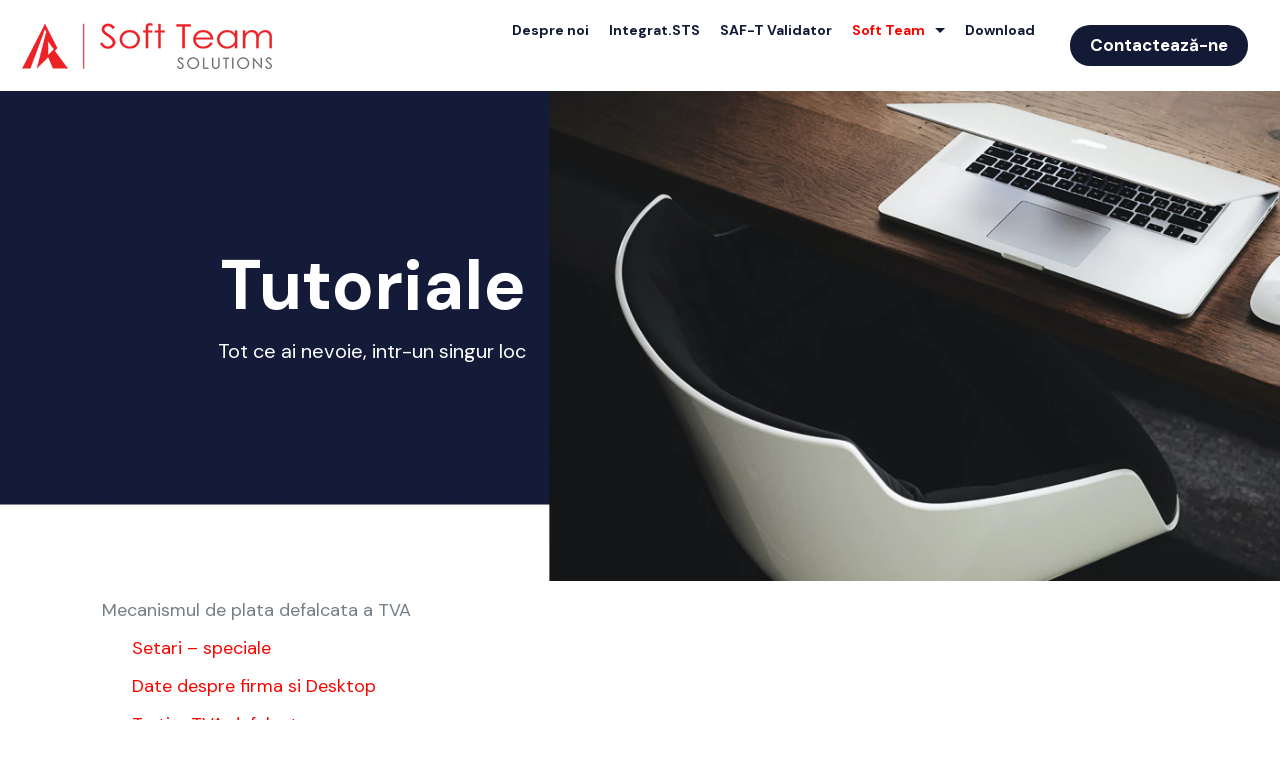

--- FILE ---
content_type: text/html; charset=UTF-8
request_url: https://softteam.ro/tutoriale/
body_size: 205099
content:
<!DOCTYPE html>
<html dir="ltr" lang="ro-RO" prefix="og: https://ogp.me/ns#" class="no-js " itemscope itemtype="https://schema.org/WebPage" >

<head>

<meta charset="UTF-8" />
<title>Tutoriale - Soft Team</title>

		<!-- All in One SEO 4.6.1.1 - aioseo.com -->
		<meta name="description" content="Mecanismul de plata defalcata a TVA Setari – speciale Date despre firma si Desktop Terti – TVA defalcat Terti – interogari Tip suma TVA – defalcat Baza si TVA Generare OP-uri Facturi problema Solduri – facturi problema Achitari incorecte Achizitii – Vanzari – OP-uri Actualizare referinte Declaratia 394 Terti – partener Terti – inactiv Facturi" />
		<meta name="robots" content="max-image-preview:large" />
		<link rel="canonical" href="https://softteam.ro/tutoriale/" />
		<meta name="generator" content="All in One SEO (AIOSEO) 4.6.1.1" />
		<meta property="og:locale" content="ro_RO" />
		<meta property="og:site_name" content="Soft Team -" />
		<meta property="og:type" content="article" />
		<meta property="og:title" content="Tutoriale - Soft Team" />
		<meta property="og:description" content="Mecanismul de plata defalcata a TVA Setari – speciale Date despre firma si Desktop Terti – TVA defalcat Terti – interogari Tip suma TVA – defalcat Baza si TVA Generare OP-uri Facturi problema Solduri – facturi problema Achitari incorecte Achizitii – Vanzari – OP-uri Actualizare referinte Declaratia 394 Terti – partener Terti – inactiv Facturi" />
		<meta property="og:url" content="https://softteam.ro/tutoriale/" />
		<meta property="og:image" content="https://softteam.ro/wp-content/uploads/2021/04/Logo-Soft-Team-Solutions-320px.png" />
		<meta property="og:image:secure_url" content="https://softteam.ro/wp-content/uploads/2021/04/Logo-Soft-Team-Solutions-320px.png" />
		<meta property="og:image:width" content="350" />
		<meta property="og:image:height" content="65" />
		<meta property="article:published_time" content="2021-04-28T08:01:18+00:00" />
		<meta property="article:modified_time" content="2022-12-20T22:17:12+00:00" />
		<meta name="twitter:card" content="summary" />
		<meta name="twitter:title" content="Tutoriale - Soft Team" />
		<meta name="twitter:description" content="Mecanismul de plata defalcata a TVA Setari – speciale Date despre firma si Desktop Terti – TVA defalcat Terti – interogari Tip suma TVA – defalcat Baza si TVA Generare OP-uri Facturi problema Solduri – facturi problema Achitari incorecte Achizitii – Vanzari – OP-uri Actualizare referinte Declaratia 394 Terti – partener Terti – inactiv Facturi" />
		<meta name="twitter:image" content="https://softteam.ro/wp-content/uploads/2021/04/Logo-Soft-Team-Solutions-320px.png" />
		<script type="application/ld+json" class="aioseo-schema">
			{"@context":"https:\/\/schema.org","@graph":[{"@type":"BreadcrumbList","@id":"https:\/\/softteam.ro\/tutoriale\/#breadcrumblist","itemListElement":[{"@type":"ListItem","@id":"https:\/\/softteam.ro\/#listItem","position":1,"name":"Prima pagin\u0103","item":"https:\/\/softteam.ro\/","nextItem":"https:\/\/softteam.ro\/tutoriale\/#listItem"},{"@type":"ListItem","@id":"https:\/\/softteam.ro\/tutoriale\/#listItem","position":2,"name":"Tutoriale","previousItem":"https:\/\/softteam.ro\/#listItem"}]},{"@type":"Organization","@id":"https:\/\/softteam.ro\/#organization","name":"Soft Team Solutions","url":"https:\/\/softteam.ro\/","logo":{"@type":"ImageObject","url":"https:\/\/softteam.ro\/wp-content\/uploads\/2021\/04\/Logo-Soft-Team-Solutions-320px.png","@id":"https:\/\/softteam.ro\/tutoriale\/#organizationLogo","width":350,"height":65},"image":{"@id":"https:\/\/softteam.ro\/tutoriale\/#organizationLogo"},"contactPoint":{"@type":"ContactPoint","telephone":"+40722667866","contactType":"Customer Support"}},{"@type":"WebPage","@id":"https:\/\/softteam.ro\/tutoriale\/#webpage","url":"https:\/\/softteam.ro\/tutoriale\/","name":"Tutoriale - Soft Team","description":"Mecanismul de plata defalcata a TVA Setari \u2013 speciale Date despre firma si Desktop Terti \u2013 TVA defalcat Terti \u2013 interogari Tip suma TVA \u2013 defalcat Baza si TVA Generare OP-uri Facturi problema Solduri \u2013 facturi problema Achitari incorecte Achizitii \u2013 Vanzari \u2013 OP-uri Actualizare referinte Declaratia 394 Terti \u2013 partener Terti \u2013 inactiv Facturi","inLanguage":"ro-RO","isPartOf":{"@id":"https:\/\/softteam.ro\/#website"},"breadcrumb":{"@id":"https:\/\/softteam.ro\/tutoriale\/#breadcrumblist"},"datePublished":"2021-04-28T08:01:18+00:00","dateModified":"2022-12-20T22:17:12+00:00"},{"@type":"WebSite","@id":"https:\/\/softteam.ro\/#website","url":"https:\/\/softteam.ro\/","name":"Soft Team","inLanguage":"ro-RO","publisher":{"@id":"https:\/\/softteam.ro\/#organization"}}]}
		</script>
		<!-- All in One SEO -->

<meta name="format-detection" content="telephone=no">
<meta name="viewport" content="width=device-width, initial-scale=1, maximum-scale=1" />
<link rel="shortcut icon" href="/wp-content/uploads/2021/04/favicon_softteam.png" type="image/x-icon" />
<link rel="apple-touch-icon" href="/wp-content/uploads/2021/04/apple_icon.png" />
<meta name="theme-color" content="#ffffff" media="(prefers-color-scheme: light)">
<meta name="theme-color" content="#ffffff" media="(prefers-color-scheme: dark)">
<link rel='dns-prefetch' href='//fonts.googleapis.com' />
<link rel="alternate" type="application/rss+xml" title="Soft Team &raquo; Flux" href="https://softteam.ro/feed/" />
<link rel="alternate" type="application/rss+xml" title="Soft Team &raquo; Flux comentarii" href="https://softteam.ro/comments/feed/" />
<link rel="alternate" title="oEmbed (JSON)" type="application/json+oembed" href="https://softteam.ro/wp-json/oembed/1.0/embed?url=https%3A%2F%2Fsoftteam.ro%2Ftutoriale%2F" />
<link rel="alternate" title="oEmbed (XML)" type="text/xml+oembed" href="https://softteam.ro/wp-json/oembed/1.0/embed?url=https%3A%2F%2Fsoftteam.ro%2Ftutoriale%2F&#038;format=xml" />
<style id='wp-img-auto-sizes-contain-inline-css' type='text/css'>
img:is([sizes=auto i],[sizes^="auto," i]){contain-intrinsic-size:3000px 1500px}
/*# sourceURL=wp-img-auto-sizes-contain-inline-css */
</style>
<style id='wp-emoji-styles-inline-css' type='text/css'>

	img.wp-smiley, img.emoji {
		display: inline !important;
		border: none !important;
		box-shadow: none !important;
		height: 1em !important;
		width: 1em !important;
		margin: 0 0.07em !important;
		vertical-align: -0.1em !important;
		background: none !important;
		padding: 0 !important;
	}
/*# sourceURL=wp-emoji-styles-inline-css */
</style>
<style id='wp-block-library-inline-css' type='text/css'>
:root{--wp-block-synced-color:#7a00df;--wp-block-synced-color--rgb:122,0,223;--wp-bound-block-color:var(--wp-block-synced-color);--wp-editor-canvas-background:#ddd;--wp-admin-theme-color:#007cba;--wp-admin-theme-color--rgb:0,124,186;--wp-admin-theme-color-darker-10:#006ba1;--wp-admin-theme-color-darker-10--rgb:0,107,160.5;--wp-admin-theme-color-darker-20:#005a87;--wp-admin-theme-color-darker-20--rgb:0,90,135;--wp-admin-border-width-focus:2px}@media (min-resolution:192dpi){:root{--wp-admin-border-width-focus:1.5px}}.wp-element-button{cursor:pointer}:root .has-very-light-gray-background-color{background-color:#eee}:root .has-very-dark-gray-background-color{background-color:#313131}:root .has-very-light-gray-color{color:#eee}:root .has-very-dark-gray-color{color:#313131}:root .has-vivid-green-cyan-to-vivid-cyan-blue-gradient-background{background:linear-gradient(135deg,#00d084,#0693e3)}:root .has-purple-crush-gradient-background{background:linear-gradient(135deg,#34e2e4,#4721fb 50%,#ab1dfe)}:root .has-hazy-dawn-gradient-background{background:linear-gradient(135deg,#faaca8,#dad0ec)}:root .has-subdued-olive-gradient-background{background:linear-gradient(135deg,#fafae1,#67a671)}:root .has-atomic-cream-gradient-background{background:linear-gradient(135deg,#fdd79a,#004a59)}:root .has-nightshade-gradient-background{background:linear-gradient(135deg,#330968,#31cdcf)}:root .has-midnight-gradient-background{background:linear-gradient(135deg,#020381,#2874fc)}:root{--wp--preset--font-size--normal:16px;--wp--preset--font-size--huge:42px}.has-regular-font-size{font-size:1em}.has-larger-font-size{font-size:2.625em}.has-normal-font-size{font-size:var(--wp--preset--font-size--normal)}.has-huge-font-size{font-size:var(--wp--preset--font-size--huge)}.has-text-align-center{text-align:center}.has-text-align-left{text-align:left}.has-text-align-right{text-align:right}.has-fit-text{white-space:nowrap!important}#end-resizable-editor-section{display:none}.aligncenter{clear:both}.items-justified-left{justify-content:flex-start}.items-justified-center{justify-content:center}.items-justified-right{justify-content:flex-end}.items-justified-space-between{justify-content:space-between}.screen-reader-text{border:0;clip-path:inset(50%);height:1px;margin:-1px;overflow:hidden;padding:0;position:absolute;width:1px;word-wrap:normal!important}.screen-reader-text:focus{background-color:#ddd;clip-path:none;color:#444;display:block;font-size:1em;height:auto;left:5px;line-height:normal;padding:15px 23px 14px;text-decoration:none;top:5px;width:auto;z-index:100000}html :where(.has-border-color){border-style:solid}html :where([style*=border-top-color]){border-top-style:solid}html :where([style*=border-right-color]){border-right-style:solid}html :where([style*=border-bottom-color]){border-bottom-style:solid}html :where([style*=border-left-color]){border-left-style:solid}html :where([style*=border-width]){border-style:solid}html :where([style*=border-top-width]){border-top-style:solid}html :where([style*=border-right-width]){border-right-style:solid}html :where([style*=border-bottom-width]){border-bottom-style:solid}html :where([style*=border-left-width]){border-left-style:solid}html :where(img[class*=wp-image-]){height:auto;max-width:100%}:where(figure){margin:0 0 1em}html :where(.is-position-sticky){--wp-admin--admin-bar--position-offset:var(--wp-admin--admin-bar--height,0px)}@media screen and (max-width:600px){html :where(.is-position-sticky){--wp-admin--admin-bar--position-offset:0px}}

/*# sourceURL=wp-block-library-inline-css */
</style><style id='global-styles-inline-css' type='text/css'>
:root{--wp--preset--aspect-ratio--square: 1;--wp--preset--aspect-ratio--4-3: 4/3;--wp--preset--aspect-ratio--3-4: 3/4;--wp--preset--aspect-ratio--3-2: 3/2;--wp--preset--aspect-ratio--2-3: 2/3;--wp--preset--aspect-ratio--16-9: 16/9;--wp--preset--aspect-ratio--9-16: 9/16;--wp--preset--color--black: #000000;--wp--preset--color--cyan-bluish-gray: #abb8c3;--wp--preset--color--white: #ffffff;--wp--preset--color--pale-pink: #f78da7;--wp--preset--color--vivid-red: #cf2e2e;--wp--preset--color--luminous-vivid-orange: #ff6900;--wp--preset--color--luminous-vivid-amber: #fcb900;--wp--preset--color--light-green-cyan: #7bdcb5;--wp--preset--color--vivid-green-cyan: #00d084;--wp--preset--color--pale-cyan-blue: #8ed1fc;--wp--preset--color--vivid-cyan-blue: #0693e3;--wp--preset--color--vivid-purple: #9b51e0;--wp--preset--gradient--vivid-cyan-blue-to-vivid-purple: linear-gradient(135deg,rgb(6,147,227) 0%,rgb(155,81,224) 100%);--wp--preset--gradient--light-green-cyan-to-vivid-green-cyan: linear-gradient(135deg,rgb(122,220,180) 0%,rgb(0,208,130) 100%);--wp--preset--gradient--luminous-vivid-amber-to-luminous-vivid-orange: linear-gradient(135deg,rgb(252,185,0) 0%,rgb(255,105,0) 100%);--wp--preset--gradient--luminous-vivid-orange-to-vivid-red: linear-gradient(135deg,rgb(255,105,0) 0%,rgb(207,46,46) 100%);--wp--preset--gradient--very-light-gray-to-cyan-bluish-gray: linear-gradient(135deg,rgb(238,238,238) 0%,rgb(169,184,195) 100%);--wp--preset--gradient--cool-to-warm-spectrum: linear-gradient(135deg,rgb(74,234,220) 0%,rgb(151,120,209) 20%,rgb(207,42,186) 40%,rgb(238,44,130) 60%,rgb(251,105,98) 80%,rgb(254,248,76) 100%);--wp--preset--gradient--blush-light-purple: linear-gradient(135deg,rgb(255,206,236) 0%,rgb(152,150,240) 100%);--wp--preset--gradient--blush-bordeaux: linear-gradient(135deg,rgb(254,205,165) 0%,rgb(254,45,45) 50%,rgb(107,0,62) 100%);--wp--preset--gradient--luminous-dusk: linear-gradient(135deg,rgb(255,203,112) 0%,rgb(199,81,192) 50%,rgb(65,88,208) 100%);--wp--preset--gradient--pale-ocean: linear-gradient(135deg,rgb(255,245,203) 0%,rgb(182,227,212) 50%,rgb(51,167,181) 100%);--wp--preset--gradient--electric-grass: linear-gradient(135deg,rgb(202,248,128) 0%,rgb(113,206,126) 100%);--wp--preset--gradient--midnight: linear-gradient(135deg,rgb(2,3,129) 0%,rgb(40,116,252) 100%);--wp--preset--font-size--small: 13px;--wp--preset--font-size--medium: 20px;--wp--preset--font-size--large: 36px;--wp--preset--font-size--x-large: 42px;--wp--preset--spacing--20: 0.44rem;--wp--preset--spacing--30: 0.67rem;--wp--preset--spacing--40: 1rem;--wp--preset--spacing--50: 1.5rem;--wp--preset--spacing--60: 2.25rem;--wp--preset--spacing--70: 3.38rem;--wp--preset--spacing--80: 5.06rem;--wp--preset--shadow--natural: 6px 6px 9px rgba(0, 0, 0, 0.2);--wp--preset--shadow--deep: 12px 12px 50px rgba(0, 0, 0, 0.4);--wp--preset--shadow--sharp: 6px 6px 0px rgba(0, 0, 0, 0.2);--wp--preset--shadow--outlined: 6px 6px 0px -3px rgb(255, 255, 255), 6px 6px rgb(0, 0, 0);--wp--preset--shadow--crisp: 6px 6px 0px rgb(0, 0, 0);}:where(.is-layout-flex){gap: 0.5em;}:where(.is-layout-grid){gap: 0.5em;}body .is-layout-flex{display: flex;}.is-layout-flex{flex-wrap: wrap;align-items: center;}.is-layout-flex > :is(*, div){margin: 0;}body .is-layout-grid{display: grid;}.is-layout-grid > :is(*, div){margin: 0;}:where(.wp-block-columns.is-layout-flex){gap: 2em;}:where(.wp-block-columns.is-layout-grid){gap: 2em;}:where(.wp-block-post-template.is-layout-flex){gap: 1.25em;}:where(.wp-block-post-template.is-layout-grid){gap: 1.25em;}.has-black-color{color: var(--wp--preset--color--black) !important;}.has-cyan-bluish-gray-color{color: var(--wp--preset--color--cyan-bluish-gray) !important;}.has-white-color{color: var(--wp--preset--color--white) !important;}.has-pale-pink-color{color: var(--wp--preset--color--pale-pink) !important;}.has-vivid-red-color{color: var(--wp--preset--color--vivid-red) !important;}.has-luminous-vivid-orange-color{color: var(--wp--preset--color--luminous-vivid-orange) !important;}.has-luminous-vivid-amber-color{color: var(--wp--preset--color--luminous-vivid-amber) !important;}.has-light-green-cyan-color{color: var(--wp--preset--color--light-green-cyan) !important;}.has-vivid-green-cyan-color{color: var(--wp--preset--color--vivid-green-cyan) !important;}.has-pale-cyan-blue-color{color: var(--wp--preset--color--pale-cyan-blue) !important;}.has-vivid-cyan-blue-color{color: var(--wp--preset--color--vivid-cyan-blue) !important;}.has-vivid-purple-color{color: var(--wp--preset--color--vivid-purple) !important;}.has-black-background-color{background-color: var(--wp--preset--color--black) !important;}.has-cyan-bluish-gray-background-color{background-color: var(--wp--preset--color--cyan-bluish-gray) !important;}.has-white-background-color{background-color: var(--wp--preset--color--white) !important;}.has-pale-pink-background-color{background-color: var(--wp--preset--color--pale-pink) !important;}.has-vivid-red-background-color{background-color: var(--wp--preset--color--vivid-red) !important;}.has-luminous-vivid-orange-background-color{background-color: var(--wp--preset--color--luminous-vivid-orange) !important;}.has-luminous-vivid-amber-background-color{background-color: var(--wp--preset--color--luminous-vivid-amber) !important;}.has-light-green-cyan-background-color{background-color: var(--wp--preset--color--light-green-cyan) !important;}.has-vivid-green-cyan-background-color{background-color: var(--wp--preset--color--vivid-green-cyan) !important;}.has-pale-cyan-blue-background-color{background-color: var(--wp--preset--color--pale-cyan-blue) !important;}.has-vivid-cyan-blue-background-color{background-color: var(--wp--preset--color--vivid-cyan-blue) !important;}.has-vivid-purple-background-color{background-color: var(--wp--preset--color--vivid-purple) !important;}.has-black-border-color{border-color: var(--wp--preset--color--black) !important;}.has-cyan-bluish-gray-border-color{border-color: var(--wp--preset--color--cyan-bluish-gray) !important;}.has-white-border-color{border-color: var(--wp--preset--color--white) !important;}.has-pale-pink-border-color{border-color: var(--wp--preset--color--pale-pink) !important;}.has-vivid-red-border-color{border-color: var(--wp--preset--color--vivid-red) !important;}.has-luminous-vivid-orange-border-color{border-color: var(--wp--preset--color--luminous-vivid-orange) !important;}.has-luminous-vivid-amber-border-color{border-color: var(--wp--preset--color--luminous-vivid-amber) !important;}.has-light-green-cyan-border-color{border-color: var(--wp--preset--color--light-green-cyan) !important;}.has-vivid-green-cyan-border-color{border-color: var(--wp--preset--color--vivid-green-cyan) !important;}.has-pale-cyan-blue-border-color{border-color: var(--wp--preset--color--pale-cyan-blue) !important;}.has-vivid-cyan-blue-border-color{border-color: var(--wp--preset--color--vivid-cyan-blue) !important;}.has-vivid-purple-border-color{border-color: var(--wp--preset--color--vivid-purple) !important;}.has-vivid-cyan-blue-to-vivid-purple-gradient-background{background: var(--wp--preset--gradient--vivid-cyan-blue-to-vivid-purple) !important;}.has-light-green-cyan-to-vivid-green-cyan-gradient-background{background: var(--wp--preset--gradient--light-green-cyan-to-vivid-green-cyan) !important;}.has-luminous-vivid-amber-to-luminous-vivid-orange-gradient-background{background: var(--wp--preset--gradient--luminous-vivid-amber-to-luminous-vivid-orange) !important;}.has-luminous-vivid-orange-to-vivid-red-gradient-background{background: var(--wp--preset--gradient--luminous-vivid-orange-to-vivid-red) !important;}.has-very-light-gray-to-cyan-bluish-gray-gradient-background{background: var(--wp--preset--gradient--very-light-gray-to-cyan-bluish-gray) !important;}.has-cool-to-warm-spectrum-gradient-background{background: var(--wp--preset--gradient--cool-to-warm-spectrum) !important;}.has-blush-light-purple-gradient-background{background: var(--wp--preset--gradient--blush-light-purple) !important;}.has-blush-bordeaux-gradient-background{background: var(--wp--preset--gradient--blush-bordeaux) !important;}.has-luminous-dusk-gradient-background{background: var(--wp--preset--gradient--luminous-dusk) !important;}.has-pale-ocean-gradient-background{background: var(--wp--preset--gradient--pale-ocean) !important;}.has-electric-grass-gradient-background{background: var(--wp--preset--gradient--electric-grass) !important;}.has-midnight-gradient-background{background: var(--wp--preset--gradient--midnight) !important;}.has-small-font-size{font-size: var(--wp--preset--font-size--small) !important;}.has-medium-font-size{font-size: var(--wp--preset--font-size--medium) !important;}.has-large-font-size{font-size: var(--wp--preset--font-size--large) !important;}.has-x-large-font-size{font-size: var(--wp--preset--font-size--x-large) !important;}
/*# sourceURL=global-styles-inline-css */
</style>

<style id='classic-theme-styles-inline-css' type='text/css'>
/*! This file is auto-generated */
.wp-block-button__link{color:#fff;background-color:#32373c;border-radius:9999px;box-shadow:none;text-decoration:none;padding:calc(.667em + 2px) calc(1.333em + 2px);font-size:1.125em}.wp-block-file__button{background:#32373c;color:#fff;text-decoration:none}
/*# sourceURL=/wp-includes/css/classic-themes.min.css */
</style>
<link rel='stylesheet' id='contact-form-7-css' href='https://softteam.ro/wp-content/plugins/contact-form-7/includes/css/styles.css?ver=5.9.3' type='text/css' media='all' />
<link rel='stylesheet' id='rs-plugin-settings-css' href='https://softteam.ro/wp-content/plugins/revslider/public/assets/css/rs6.css?ver=6.4.3' type='text/css' media='all' />
<style id='rs-plugin-settings-inline-css' type='text/css'>
#rs-demo-id {}
/*# sourceURL=rs-plugin-settings-inline-css */
</style>
<link rel='stylesheet' id='mfn-be-css' href='https://softteam.ro/wp-content/themes/betheme/css/be.css?ver=26.6.6' type='text/css' media='all' />
<link rel='stylesheet' id='mfn-animations-css' href='https://softteam.ro/wp-content/themes/betheme/assets/animations/animations.min.css?ver=26.6.6' type='text/css' media='all' />
<link rel='stylesheet' id='mfn-font-awesome-css' href='https://softteam.ro/wp-content/themes/betheme/fonts/fontawesome/fontawesome.css?ver=26.6.6' type='text/css' media='all' />
<link rel='stylesheet' id='mfn-jplayer-css' href='https://softteam.ro/wp-content/themes/betheme/assets/jplayer/css/jplayer.blue.monday.min.css?ver=26.6.6' type='text/css' media='all' />
<link rel='stylesheet' id='mfn-responsive-css' href='https://softteam.ro/wp-content/themes/betheme/css/responsive.css?ver=26.6.6' type='text/css' media='all' />
<link rel='stylesheet' id='mfn-fonts-css' href='https://fonts.googleapis.com/css?family=DM+Sans%3A1%2C300%2C400%2C400italic%2C500%2C700%2C700italic&#038;display=swap&#038;ver=6.9' type='text/css' media='all' />
<style id='mfn-dynamic-inline-css' type='text/css'>
html{background-color:#ffffff}#Wrapper,#Content,.mfn-popup .mfn-popup-content,.mfn-off-canvas-sidebar .mfn-off-canvas-content-wrapper,.mfn-cart-holder,.mfn-header-login,#Top_bar .search_wrapper,#Top_bar .top_bar_right .mfn-live-search-box,.column_livesearch .mfn-live-search-wrapper,.column_livesearch .mfn-live-search-box{background-color:#ffffff}body:not(.template-slider) #Header{min-height:0px}body.header-below:not(.template-slider) #Header{padding-top:0px}#Footer .widgets_wrapper{padding:70px 0}body,button,span.date_label,.timeline_items li h3 span,input[type="submit"],input[type="reset"],input[type="button"],input[type="date"],input[type="text"],input[type="password"],input[type="tel"],input[type="email"],textarea,select,.offer_li .title h3,.mfn-menu-item-megamenu{font-family:"DM Sans",-apple-system,BlinkMacSystemFont,"Segoe UI",Roboto,Oxygen-Sans,Ubuntu,Cantarell,"Helvetica Neue",sans-serif}#menu > ul > li > a,a.action_button,#overlay-menu ul li a{font-family:"DM Sans",-apple-system,BlinkMacSystemFont,"Segoe UI",Roboto,Oxygen-Sans,Ubuntu,Cantarell,"Helvetica Neue",sans-serif}#Subheader .title{font-family:"DM Sans",-apple-system,BlinkMacSystemFont,"Segoe UI",Roboto,Oxygen-Sans,Ubuntu,Cantarell,"Helvetica Neue",sans-serif}h1,h2,h3,h4,.text-logo #logo{font-family:"DM Sans",-apple-system,BlinkMacSystemFont,"Segoe UI",Roboto,Oxygen-Sans,Ubuntu,Cantarell,"Helvetica Neue",sans-serif}h5,h6{font-family:"DM Sans",-apple-system,BlinkMacSystemFont,"Segoe UI",Roboto,Oxygen-Sans,Ubuntu,Cantarell,"Helvetica Neue",sans-serif}blockquote{font-family:"DM Sans",-apple-system,BlinkMacSystemFont,"Segoe UI",Roboto,Oxygen-Sans,Ubuntu,Cantarell,"Helvetica Neue",sans-serif}.chart_box .chart .num,.counter .desc_wrapper .number-wrapper,.how_it_works .image .number,.pricing-box .plan-header .price,.quick_fact .number-wrapper,.woocommerce .product div.entry-summary .price{font-family:"DM Sans",-apple-system,BlinkMacSystemFont,"Segoe UI",Roboto,Oxygen-Sans,Ubuntu,Cantarell,"Helvetica Neue",sans-serif}body,.mfn-menu-item-megamenu{font-size:18px;line-height:28px;font-weight:400;letter-spacing:0px}.big{font-size:17px;line-height:29px;font-weight:400;letter-spacing:0px}#menu > ul > li > a,a.action_button,#overlay-menu ul li a{font-size:17px;font-weight:600;letter-spacing:0px}#overlay-menu ul li a{line-height:25.5px}#Subheader .title{font-size:70px;line-height:70px;font-weight:700;letter-spacing:0px}h1,.text-logo #logo{font-size:70px;line-height:70px;font-weight:700;letter-spacing:0px}h2{font-size:54px;line-height:64px;font-weight:500;letter-spacing:0px}h3,.woocommerce ul.products li.product h3,.woocommerce #customer_login h2{font-size:44px;line-height:56px;font-weight:500;letter-spacing:0px}h4,.woocommerce .woocommerce-order-details__title,.woocommerce .wc-bacs-bank-details-heading,.woocommerce .woocommerce-customer-details h2{font-size:25px;line-height:35px;font-weight:600;letter-spacing:0px}h5{font-size:20px;line-height:30px;font-weight:400;letter-spacing:0px}h6{font-size:16px;line-height:28px;font-weight:700;letter-spacing:0px}#Intro .intro-title{font-size:70px;line-height:70px;font-weight:400;letter-spacing:0px}@media only screen and (min-width:768px) and (max-width:959px){body,.mfn-menu-item-megamenu{font-size:15px;line-height:24px;font-weight:400;letter-spacing:0px}.big{font-size:14px;line-height:25px;font-weight:400;letter-spacing:0px}#menu > ul > li > a,a.action_button,#overlay-menu ul li a{font-size:14px;font-weight:600;letter-spacing:0px}#overlay-menu ul li a{line-height:21px}#Subheader .title{font-size:60px;line-height:60px;font-weight:700;letter-spacing:0px}h1,.text-logo #logo{font-size:60px;line-height:60px;font-weight:700;letter-spacing:0px}h2{font-size:46px;line-height:54px;font-weight:500;letter-spacing:0px}h3,.woocommerce ul.products li.product h3,.woocommerce #customer_login h2{font-size:37px;line-height:48px;font-weight:500;letter-spacing:0px}h4,.woocommerce .woocommerce-order-details__title,.woocommerce .wc-bacs-bank-details-heading,.woocommerce .woocommerce-customer-details h2{font-size:21px;line-height:30px;font-weight:600;letter-spacing:0px}h5{font-size:17px;line-height:26px;font-weight:400;letter-spacing:0px}h6{font-size:14px;line-height:24px;font-weight:700;letter-spacing:0px}#Intro .intro-title{font-size:60px;line-height:60px;font-weight:400;letter-spacing:0px}blockquote{font-size:15px}.chart_box .chart .num{font-size:45px;line-height:45px}.counter .desc_wrapper .number-wrapper{font-size:45px;line-height:45px}.counter .desc_wrapper .title{font-size:14px;line-height:18px}.faq .question .title{font-size:14px}.fancy_heading .title{font-size:38px;line-height:38px}.offer .offer_li .desc_wrapper .title h3{font-size:32px;line-height:32px}.offer_thumb_ul li.offer_thumb_li .desc_wrapper .title h3{font-size:32px;line-height:32px}.pricing-box .plan-header h2{font-size:27px;line-height:27px}.pricing-box .plan-header .price > span{font-size:40px;line-height:40px}.pricing-box .plan-header .price sup.currency{font-size:18px;line-height:18px}.pricing-box .plan-header .price sup.period{font-size:14px;line-height:14px}.quick_fact .number-wrapper{font-size:80px;line-height:80px}.trailer_box .desc h2{font-size:27px;line-height:27px}.widget > h3{font-size:17px;line-height:20px}}@media only screen and (min-width:480px) and (max-width:767px){body,.mfn-menu-item-megamenu{font-size:14px;line-height:21px;font-weight:400;letter-spacing:0px}.big{font-size:13px;line-height:22px;font-weight:400;letter-spacing:0px}#menu > ul > li > a,a.action_button,#overlay-menu ul li a{font-size:13px;font-weight:600;letter-spacing:0px}#overlay-menu ul li a{line-height:19.5px}#Subheader .title{font-size:53px;line-height:53px;font-weight:700;letter-spacing:0px}h1,.text-logo #logo{font-size:53px;line-height:53px;font-weight:700;letter-spacing:0px}h2{font-size:41px;line-height:48px;font-weight:500;letter-spacing:0px}h3,.woocommerce ul.products li.product h3,.woocommerce #customer_login h2{font-size:33px;line-height:42px;font-weight:500;letter-spacing:0px}h4,.woocommerce .woocommerce-order-details__title,.woocommerce .wc-bacs-bank-details-heading,.woocommerce .woocommerce-customer-details h2{font-size:19px;line-height:26px;font-weight:600;letter-spacing:0px}h5{font-size:15px;line-height:23px;font-weight:400;letter-spacing:0px}h6{font-size:13px;line-height:21px;font-weight:700;letter-spacing:0px}#Intro .intro-title{font-size:53px;line-height:53px;font-weight:400;letter-spacing:0px}blockquote{font-size:14px}.chart_box .chart .num{font-size:40px;line-height:40px}.counter .desc_wrapper .number-wrapper{font-size:40px;line-height:40px}.counter .desc_wrapper .title{font-size:13px;line-height:16px}.faq .question .title{font-size:13px}.fancy_heading .title{font-size:34px;line-height:34px}.offer .offer_li .desc_wrapper .title h3{font-size:28px;line-height:28px}.offer_thumb_ul li.offer_thumb_li .desc_wrapper .title h3{font-size:28px;line-height:28px}.pricing-box .plan-header h2{font-size:24px;line-height:24px}.pricing-box .plan-header .price > span{font-size:34px;line-height:34px}.pricing-box .plan-header .price sup.currency{font-size:16px;line-height:16px}.pricing-box .plan-header .price sup.period{font-size:13px;line-height:13px}.quick_fact .number-wrapper{font-size:70px;line-height:70px}.trailer_box .desc h2{font-size:24px;line-height:24px}.widget > h3{font-size:16px;line-height:19px}}@media only screen and (max-width:479px){body,.mfn-menu-item-megamenu{font-size:13px;line-height:19px;font-weight:400;letter-spacing:0px}.big{font-size:13px;line-height:19px;font-weight:400;letter-spacing:0px}#menu > ul > li > a,a.action_button,#overlay-menu ul li a{font-size:13px;font-weight:600;letter-spacing:0px}#overlay-menu ul li a{line-height:19.5px}#Subheader .title{font-size:42px;line-height:42px;font-weight:700;letter-spacing:0px}h1,.text-logo #logo{font-size:42px;line-height:42px;font-weight:700;letter-spacing:0px}h2{font-size:32px;line-height:38px;font-weight:500;letter-spacing:0px}h3,.woocommerce ul.products li.product h3,.woocommerce #customer_login h2{font-size:26px;line-height:34px;font-weight:500;letter-spacing:0px}h4,.woocommerce .woocommerce-order-details__title,.woocommerce .wc-bacs-bank-details-heading,.woocommerce .woocommerce-customer-details h2{font-size:15px;line-height:21px;font-weight:600;letter-spacing:0px}h5{font-size:13px;line-height:19px;font-weight:400;letter-spacing:0px}h6{font-size:13px;line-height:19px;font-weight:700;letter-spacing:0px}#Intro .intro-title{font-size:42px;line-height:42px;font-weight:400;letter-spacing:0px}blockquote{font-size:13px}.chart_box .chart .num{font-size:35px;line-height:35px}.counter .desc_wrapper .number-wrapper{font-size:35px;line-height:35px}.counter .desc_wrapper .title{font-size:13px;line-height:26px}.faq .question .title{font-size:13px}.fancy_heading .title{font-size:30px;line-height:30px}.offer .offer_li .desc_wrapper .title h3{font-size:26px;line-height:26px}.offer_thumb_ul li.offer_thumb_li .desc_wrapper .title h3{font-size:26px;line-height:26px}.pricing-box .plan-header h2{font-size:21px;line-height:21px}.pricing-box .plan-header .price > span{font-size:32px;line-height:32px}.pricing-box .plan-header .price sup.currency{font-size:14px;line-height:14px}.pricing-box .plan-header .price sup.period{font-size:13px;line-height:13px}.quick_fact .number-wrapper{font-size:60px;line-height:60px}.trailer_box .desc h2{font-size:21px;line-height:21px}.widget > h3{font-size:15px;line-height:18px}}.with_aside .sidebar.columns{width:23%}.with_aside .sections_group{width:77%}.aside_both .sidebar.columns{width:18%}.aside_both .sidebar.sidebar-1{margin-left:-82%}.aside_both .sections_group{width:64%;margin-left:18%}@media only screen and (min-width:1240px){#Wrapper,.with_aside .content_wrapper{max-width:1180px}.section_wrapper,.container{max-width:1160px}.layout-boxed.header-boxed #Top_bar.is-sticky{max-width:1180px}}@media only screen and (max-width:767px){.section_wrapper,.container,.four.columns .widget-area{max-width:550px !important}}  .button-default .button,.button-flat .button,.button-round .button{background-color:#131a36;color:#ffffff}.button-stroke .button{border-color:#131a36;color:#ffffff}.button-stroke .button:hover{background-color:#131a36;color:#fff}.button-default .button_theme,.button-default button,.button-default input[type="button"],.button-default input[type="reset"],.button-default input[type="submit"],.button-flat .button_theme,.button-flat button,.button-flat input[type="button"],.button-flat input[type="reset"],.button-flat input[type="submit"],.button-round .button_theme,.button-round button,.button-round input[type="button"],.button-round input[type="reset"],.button-round input[type="submit"],.woocommerce #respond input#submit,.woocommerce a.button:not(.default),.woocommerce button.button,.woocommerce input.button,.woocommerce #respond input#submit:hover,.woocommerce a.button:hover,.woocommerce button.button:hover,.woocommerce input.button:hover{color:#ffffff}.button-default #respond input#submit.alt.disabled,.button-default #respond input#submit.alt.disabled:hover,.button-default #respond input#submit.alt:disabled,.button-default #respond input#submit.alt:disabled:hover,.button-default #respond input#submit.alt:disabled[disabled],.button-default #respond input#submit.alt:disabled[disabled]:hover,.button-default a.button.alt.disabled,.button-default a.button.alt.disabled:hover,.button-default a.button.alt:disabled,.button-default a.button.alt:disabled:hover,.button-default a.button.alt:disabled[disabled],.button-default a.button.alt:disabled[disabled]:hover,.button-default button.button.alt.disabled,.button-default button.button.alt.disabled:hover,.button-default button.button.alt:disabled,.button-default button.button.alt:disabled:hover,.button-default button.button.alt:disabled[disabled],.button-default button.button.alt:disabled[disabled]:hover,.button-default input.button.alt.disabled,.button-default input.button.alt.disabled:hover,.button-default input.button.alt:disabled,.button-default input.button.alt:disabled:hover,.button-default input.button.alt:disabled[disabled],.button-default input.button.alt:disabled[disabled]:hover,.button-default #respond input#submit.alt,.button-default a.button.alt,.button-default button.button.alt,.button-default input.button.alt,.button-default #respond input#submit.alt:hover,.button-default a.button.alt:hover,.button-default button.button.alt:hover,.button-default input.button.alt:hover,.button-flat #respond input#submit.alt.disabled,.button-flat #respond input#submit.alt.disabled:hover,.button-flat #respond input#submit.alt:disabled,.button-flat #respond input#submit.alt:disabled:hover,.button-flat #respond input#submit.alt:disabled[disabled],.button-flat #respond input#submit.alt:disabled[disabled]:hover,.button-flat a.button.alt.disabled,.button-flat a.button.alt.disabled:hover,.button-flat a.button.alt:disabled,.button-flat a.button.alt:disabled:hover,.button-flat a.button.alt:disabled[disabled],.button-flat a.button.alt:disabled[disabled]:hover,.button-flat button.button.alt.disabled,.button-flat button.button.alt.disabled:hover,.button-flat button.button.alt:disabled,.button-flat button.button.alt:disabled:hover,.button-flat button.button.alt:disabled[disabled],.button-flat button.button.alt:disabled[disabled]:hover,.button-flat input.button.alt.disabled,.button-flat input.button.alt.disabled:hover,.button-flat input.button.alt:disabled,.button-flat input.button.alt:disabled:hover,.button-flat input.button.alt:disabled[disabled],.button-flat input.button.alt:disabled[disabled]:hover,.button-flat #respond input#submit.alt,.button-flat a.button.alt,.button-flat button.button.alt,.button-flat input.button.alt,.button-flat #respond input#submit.alt:hover,.button-flat a.button.alt:hover,.button-flat button.button.alt:hover,.button-flat input.button.alt:hover,.button-round #respond input#submit.alt.disabled,.button-round #respond input#submit.alt.disabled:hover,.button-round #respond input#submit.alt:disabled,.button-round #respond input#submit.alt:disabled:hover,.button-round #respond input#submit.alt:disabled[disabled],.button-round #respond input#submit.alt:disabled[disabled]:hover,.button-round a.button.alt.disabled,.button-round a.button.alt.disabled:hover,.button-round a.button.alt:disabled,.button-round a.button.alt:disabled:hover,.button-round a.button.alt:disabled[disabled],.button-round a.button.alt:disabled[disabled]:hover,.button-round button.button.alt.disabled,.button-round button.button.alt.disabled:hover,.button-round button.button.alt:disabled,.button-round button.button.alt:disabled:hover,.button-round button.button.alt:disabled[disabled],.button-round button.button.alt:disabled[disabled]:hover,.button-round input.button.alt.disabled,.button-round input.button.alt.disabled:hover,.button-round input.button.alt:disabled,.button-round input.button.alt:disabled:hover,.button-round input.button.alt:disabled[disabled],.button-round input.button.alt:disabled[disabled]:hover,.button-round #respond input#submit.alt,.button-round a.button.alt,.button-round button.button.alt,.button-round input.button.alt,.button-round #respond input#submit.alt:hover,.button-round a.button.alt:hover,.button-round button.button.alt:hover,.button-round input.button.alt:hover{background-color:#f80500;color:#ffffff}.button-stroke.woocommerce a.button:not(.default),.button-stroke .woocommerce a.button:not(.default),.button-stroke #respond input#submit.alt.disabled,.button-stroke #respond input#submit.alt.disabled:hover,.button-stroke #respond input#submit.alt:disabled,.button-stroke #respond input#submit.alt:disabled:hover,.button-stroke #respond input#submit.alt:disabled[disabled],.button-stroke #respond input#submit.alt:disabled[disabled]:hover,.button-stroke a.button.alt.disabled,.button-stroke a.button.alt.disabled:hover,.button-stroke a.button.alt:disabled,.button-stroke a.button.alt:disabled:hover,.button-stroke a.button.alt:disabled[disabled],.button-stroke a.button.alt:disabled[disabled]:hover,.button-stroke button.button.alt.disabled,.button-stroke button.button.alt.disabled:hover,.button-stroke button.button.alt:disabled,.button-stroke button.button.alt:disabled:hover,.button-stroke button.button.alt:disabled[disabled],.button-stroke button.button.alt:disabled[disabled]:hover,.button-stroke input.button.alt.disabled,.button-stroke input.button.alt.disabled:hover,.button-stroke input.button.alt:disabled,.button-stroke input.button.alt:disabled:hover,.button-stroke input.button.alt:disabled[disabled],.button-stroke input.button.alt:disabled[disabled]:hover,.button-stroke #respond input#submit.alt,.button-stroke a.button.alt,.button-stroke button.button.alt,.button-stroke input.button.alt{border-color:#f80500;background:none;color:#f80500}.button-stroke.woocommerce a.button:not(.default):hover,.button-stroke .woocommerce a.button:not(.default):hover,.button-stroke #respond input#submit.alt:hover,.button-stroke a.button.alt:hover,.button-stroke button.button.alt:hover,.button-stroke input.button.alt:hover,.button-stroke a.action_button:hover{background-color:#f80500;color:#ffffff}.action_button,.action_button:hover{background-color:#131a36;color:#ffffff}.button-stroke a.action_button{border-color:#131a36}.footer_button{color:#ffffff!important;background-color:transparent;box-shadow:none!important}.footer_button:after{display:none!important}.button-custom.woocommerce .button,.button-custom .button,.button-custom .action_button,.button-custom .footer_button,.button-custom button,.button-custom button.button,.button-custom input[type="button"],.button-custom input[type="reset"],.button-custom input[type="submit"],.button-custom .woocommerce #respond input#submit,.button-custom .woocommerce a.button,.button-custom .woocommerce button.button,.button-custom .woocommerce input.button{font-family:DM Sans;font-size:15px;line-height:15px;font-weight:700;letter-spacing:0px;padding:20px 20px 20px 20px;border-width:0px;border-radius:4px}body.button-custom .button{color:#000000;background-color:#e9edee;border-color:transparent}body.button-custom .button:hover{color:#000000;background-color:#dce3e4;border-color:transparent}body .button-custom .button_theme,body.button-custom .button_theme,.button-custom button,.button-custom input[type="button"],.button-custom input[type="reset"],.button-custom input[type="submit"],.button-custom .woocommerce #respond input#submit,body.button-custom.woocommerce a.button:not(.default),.button-custom .woocommerce button.button,.button-custom .woocommerce input.button,.button-custom .woocommerce a.button_theme:not(.default){color:#ffffff;background-color:#f80500;border-color:transparent}body .button-custom .button_theme:hover,body.button-custom .button_theme:hover,.button-custom button:hover,.button-custom input[type="button"]:hover,.button-custom input[type="reset"]:hover,.button-custom input[type="submit"]:hover,.button-custom .woocommerce #respond input#submit:hover,body.button-custom.woocommerce a.button:not(.default):hover,.button-custom .woocommerce button.button:hover,.button-custom .woocommerce input.button:hover,.button-custom .woocommerce a.button_theme:not(.default):hover{color:#ffffff;background-color:#000000;border-color:transparent}body.button-custom .action_button{color:#f80500;background-color:#f7f7f7;border-color:transparent}body.button-custom .action_button:hover{color:#ffffff;background-color:#000000;border-color:transparent}.button-custom #respond input#submit.alt.disabled,.button-custom #respond input#submit.alt.disabled:hover,.button-custom #respond input#submit.alt:disabled,.button-custom #respond input#submit.alt:disabled:hover,.button-custom #respond input#submit.alt:disabled[disabled],.button-custom #respond input#submit.alt:disabled[disabled]:hover,.button-custom a.button.alt.disabled,.button-custom a.button.alt.disabled:hover,.button-custom a.button.alt:disabled,.button-custom a.button.alt:disabled:hover,.button-custom a.button.alt:disabled[disabled],.button-custom a.button.alt:disabled[disabled]:hover,.button-custom button.button.alt.disabled,.button-custom button.button.alt.disabled:hover,.button-custom button.button.alt:disabled,.button-custom button.button.alt:disabled:hover,.button-custom button.button.alt:disabled[disabled],.button-custom button.button.alt:disabled[disabled]:hover,.button-custom input.button.alt.disabled,.button-custom input.button.alt.disabled:hover,.button-custom input.button.alt:disabled,.button-custom input.button.alt:disabled:hover,.button-custom input.button.alt:disabled[disabled],.button-custom input.button.alt:disabled[disabled]:hover,.button-custom #respond input#submit.alt,.button-custom a.button.alt,.button-custom button.button.alt,.button-custom input.button.alt{line-height:15px;padding:20px 20px 20px 20px;color:#ffffff;background-color:#f80500;font-family:DM Sans;font-size:15px;font-weight:700;letter-spacing:0px;border-width:0px;border-radius:4px}.button-custom #respond input#submit.alt:hover,.button-custom a.button.alt:hover,.button-custom button.button.alt:hover,.button-custom input.button.alt:hover,.button-custom a.action_button:hover{color:#ffffff;background-color:#000000}#Top_bar #logo,.header-fixed #Top_bar #logo,.header-plain #Top_bar #logo,.header-transparent #Top_bar #logo{height:60px;line-height:60px;padding:15px 0}.logo-overflow #Top_bar:not(.is-sticky) .logo{height:90px}#Top_bar .menu > li > a{padding:15px 0}.menu-highlight:not(.header-creative) #Top_bar .menu > li > a{margin:20px 0}.header-plain:not(.menu-highlight) #Top_bar .menu > li > a span:not(.description){line-height:90px}.header-fixed #Top_bar .menu > li > a{padding:30px 0}@media only screen and (max-width:767px){.mobile-header-mini #Top_bar #logo{height:50px!important;line-height:50px!important;margin:5px 0}}#Top_bar #logo img.svg{width:100px}.image_frame,.wp-caption{border-width:0px}.alert{border-radius:0px}#Top_bar .top_bar_right .top-bar-right-input input{width:200px}.mfn-live-search-box .mfn-live-search-list{max-height:300px}input[type="date"],input[type="email"],input[type="number"],input[type="password"],input[type="search"],input[type="tel"],input[type="text"],input[type="url"],select,textarea,.woocommerce .quantity input.qty{border-width:0 0 1px 0;box-shadow:unset;resize:none}.select2-container--default .select2-selection--single,.select2-dropdown,.select2-container--default.select2-container--open .select2-selection--single{border-width:0 0 1px 0}input[type="date"],input[type="email"],input[type="number"],input[type="password"],input[type="search"],input[type="tel"],input[type="text"],input[type="url"],select,textarea,.woocommerce .quantity input.qty{border-radius:0px}.select2-container--default .select2-selection--single,.select2-dropdown,.select2-container--default.select2-container--open .select2-selection--single{border-radius:0px}#Side_slide{right:-250px;width:250px}#Side_slide.left{left:-250px}.blog-teaser li .desc-wrapper .desc{background-position-y:-1px}@media only screen and ( max-width:767px ){}@media only screen and (min-width:1240px){body:not(.header-simple) #Top_bar #menu{display:block!important}.tr-menu #Top_bar #menu{background:none!important}#Top_bar .menu > li > ul.mfn-megamenu > li{float:left}#Top_bar .menu > li > ul.mfn-megamenu > li.mfn-megamenu-cols-1{width:100%}#Top_bar .menu > li > ul.mfn-megamenu > li.mfn-megamenu-cols-2{width:50%}#Top_bar .menu > li > ul.mfn-megamenu > li.mfn-megamenu-cols-3{width:33.33%}#Top_bar .menu > li > ul.mfn-megamenu > li.mfn-megamenu-cols-4{width:25%}#Top_bar .menu > li > ul.mfn-megamenu > li.mfn-megamenu-cols-5{width:20%}#Top_bar .menu > li > ul.mfn-megamenu > li.mfn-megamenu-cols-6{width:16.66%}#Top_bar .menu > li > ul.mfn-megamenu > li > ul{display:block!important;position:inherit;left:auto;top:auto;border-width:0 1px 0 0}#Top_bar .menu > li > ul.mfn-megamenu > li:last-child > ul{border:0}#Top_bar .menu > li > ul.mfn-megamenu > li > ul li{width:auto}#Top_bar .menu > li > ul.mfn-megamenu a.mfn-megamenu-title{text-transform:uppercase;font-weight:400;background:none}#Top_bar .menu > li > ul.mfn-megamenu a .menu-arrow{display:none}.menuo-right #Top_bar .menu > li > ul.mfn-megamenu{left:0;width:98%!important;margin:0 1%;padding:20px 0}.menuo-right #Top_bar .menu > li > ul.mfn-megamenu-bg{box-sizing:border-box}#Top_bar .menu > li > ul.mfn-megamenu-bg{padding:20px 166px 20px 20px;background-repeat:no-repeat;background-position:right bottom}.rtl #Top_bar .menu > li > ul.mfn-megamenu-bg{padding-left:166px;padding-right:20px;background-position:left bottom}#Top_bar .menu > li > ul.mfn-megamenu-bg > li{background:none}#Top_bar .menu > li > ul.mfn-megamenu-bg > li a{border:none}#Top_bar .menu > li > ul.mfn-megamenu-bg > li > ul{background:none!important;-webkit-box-shadow:0 0 0 0;-moz-box-shadow:0 0 0 0;box-shadow:0 0 0 0}.mm-vertical #Top_bar .container{position:relative}.mm-vertical #Top_bar .top_bar_left{position:static}.mm-vertical #Top_bar .menu > li ul{box-shadow:0 0 0 0 transparent!important;background-image:none}.mm-vertical #Top_bar .menu > li > ul.mfn-megamenu{padding:20px 0}.mm-vertical.header-plain #Top_bar .menu > li > ul.mfn-megamenu{width:100%!important;margin:0}.mm-vertical #Top_bar .menu > li > ul.mfn-megamenu > li{display:table-cell;float:none!important;width:10%;padding:0 15px;border-right:1px solid rgba(0,0,0,0.05)}.mm-vertical #Top_bar .menu > li > ul.mfn-megamenu > li:last-child{border-right-width:0}.mm-vertical #Top_bar .menu > li > ul.mfn-megamenu > li.hide-border{border-right-width:0}.mm-vertical #Top_bar .menu > li > ul.mfn-megamenu > li a{border-bottom-width:0;padding:9px 15px;line-height:120%}.mm-vertical #Top_bar .menu > li > ul.mfn-megamenu a.mfn-megamenu-title{font-weight:700}.rtl .mm-vertical #Top_bar .menu > li > ul.mfn-megamenu > li:first-child{border-right-width:0}.rtl .mm-vertical #Top_bar .menu > li > ul.mfn-megamenu > li:last-child{border-right-width:1px}body.header-shop #Top_bar #menu{display:flex!important}.header-shop #Top_bar.is-sticky .top_bar_row_second{display:none}.header-plain:not(.menuo-right) #Header .top_bar_left{width:auto!important}.header-stack.header-center #Top_bar #menu{display:inline-block!important}.header-simple #Top_bar #menu{display:none;height:auto;width:300px;bottom:auto;top:100%;right:1px;position:absolute;margin:0}.header-simple #Header a.responsive-menu-toggle{display:block;right:10px}.header-simple #Top_bar #menu > ul{width:100%;float:left}.header-simple #Top_bar #menu ul li{width:100%;padding-bottom:0;border-right:0;position:relative}.header-simple #Top_bar #menu ul li a{padding:0 20px;margin:0;display:block;height:auto;line-height:normal;border:none}.header-simple #Top_bar #menu ul li a:not(.menu-toggle):after{display:none}.header-simple #Top_bar #menu ul li a span{border:none;line-height:44px;display:inline;padding:0}.header-simple #Top_bar #menu ul li.submenu .menu-toggle{display:block;position:absolute;right:0;top:0;width:44px;height:44px;line-height:44px;font-size:30px;font-weight:300;text-align:center;cursor:pointer;color:#444;opacity:0.33;transform:unset}.header-simple #Top_bar #menu ul li.submenu .menu-toggle:after{content:"+";position:static}.header-simple #Top_bar #menu ul li.hover > .menu-toggle:after{content:"-"}.header-simple #Top_bar #menu ul li.hover a{border-bottom:0}.header-simple #Top_bar #menu ul.mfn-megamenu li .menu-toggle{display:none}.header-simple #Top_bar #menu ul li ul{position:relative!important;left:0!important;top:0;padding:0;margin:0!important;width:auto!important;background-image:none}.header-simple #Top_bar #menu ul li ul li{width:100%!important;display:block;padding:0}.header-simple #Top_bar #menu ul li ul li a{padding:0 20px 0 30px}.header-simple #Top_bar #menu ul li ul li a .menu-arrow{display:none}.header-simple #Top_bar #menu ul li ul li a span{padding:0}.header-simple #Top_bar #menu ul li ul li a span:after{display:none!important}.header-simple #Top_bar .menu > li > ul.mfn-megamenu a.mfn-megamenu-title{text-transform:uppercase;font-weight:400}.header-simple #Top_bar .menu > li > ul.mfn-megamenu > li > ul{display:block!important;position:inherit;left:auto;top:auto}.header-simple #Top_bar #menu ul li ul li ul{border-left:0!important;padding:0;top:0}.header-simple #Top_bar #menu ul li ul li ul li a{padding:0 20px 0 40px}.rtl.header-simple #Top_bar #menu{left:1px;right:auto}.rtl.header-simple #Top_bar a.responsive-menu-toggle{left:10px;right:auto}.rtl.header-simple #Top_bar #menu ul li.submenu .menu-toggle{left:0;right:auto}.rtl.header-simple #Top_bar #menu ul li ul{left:auto!important;right:0!important}.rtl.header-simple #Top_bar #menu ul li ul li a{padding:0 30px 0 20px}.rtl.header-simple #Top_bar #menu ul li ul li ul li a{padding:0 40px 0 20px}.menu-highlight #Top_bar .menu > li{margin:0 2px}.menu-highlight:not(.header-creative) #Top_bar .menu > li > a{padding:0;-webkit-border-radius:5px;border-radius:5px}.menu-highlight #Top_bar .menu > li > a:after{display:none}.menu-highlight #Top_bar .menu > li > a span:not(.description){line-height:50px}.menu-highlight #Top_bar .menu > li > a span.description{display:none}.menu-highlight.header-stack #Top_bar .menu > li > a{margin:10px 0!important}.menu-highlight.header-stack #Top_bar .menu > li > a span:not(.description){line-height:40px}.menu-highlight.header-simple #Top_bar #menu ul li,.menu-highlight.header-creative #Top_bar #menu ul li{margin:0}.menu-highlight.header-simple #Top_bar #menu ul li > a,.menu-highlight.header-creative #Top_bar #menu ul li > a{-webkit-border-radius:0;border-radius:0}.menu-highlight:not(.header-fixed):not(.header-simple) #Top_bar.is-sticky .menu > li > a{margin:10px 0!important;padding:5px 0!important}.menu-highlight:not(.header-fixed):not(.header-simple) #Top_bar.is-sticky .menu > li > a span{line-height:30px!important}.header-modern.menu-highlight.menuo-right .menu_wrapper{margin-right:20px}.menu-line-below #Top_bar .menu > li > a:after{top:auto;bottom:-4px}.menu-line-below #Top_bar.is-sticky .menu > li > a:after{top:auto;bottom:-4px}.menu-line-below-80 #Top_bar:not(.is-sticky) .menu > li > a:after{height:4px;left:10%;top:50%;margin-top:20px;width:80%}.menu-line-below-80-1 #Top_bar:not(.is-sticky) .menu > li > a:after{height:1px;left:10%;top:50%;margin-top:20px;width:80%}.menu-link-color #Top_bar .menu > li > a:not(.menu-toggle):after{display:none!important}.menu-arrow-top #Top_bar .menu > li > a:after{background:none repeat scroll 0 0 rgba(0,0,0,0)!important;border-color:#ccc transparent transparent;border-style:solid;border-width:7px 7px 0;display:block;height:0;left:50%;margin-left:-7px;top:0!important;width:0}.menu-arrow-top #Top_bar.is-sticky .menu > li > a:after{top:0!important}.menu-arrow-bottom #Top_bar .menu > li > a:after{background:none!important;border-color:transparent transparent #ccc;border-style:solid;border-width:0 7px 7px;display:block;height:0;left:50%;margin-left:-7px;top:auto;bottom:0;width:0}.menu-arrow-bottom #Top_bar.is-sticky .menu > li > a:after{top:auto;bottom:0}.menuo-no-borders #Top_bar .menu > li > a span{border-width:0!important}.menuo-no-borders #Header_creative #Top_bar .menu > li > a span{border-bottom-width:0}.menuo-no-borders.header-plain #Top_bar a#header_cart,.menuo-no-borders.header-plain #Top_bar a#search_button,.menuo-no-borders.header-plain #Top_bar .wpml-languages,.menuo-no-borders.header-plain #Top_bar a.action_button{border-width:0}.menuo-right #Top_bar .menu_wrapper{float:right}.menuo-right.header-stack:not(.header-center) #Top_bar .menu_wrapper{margin-right:150px}body.header-creative{padding-left:50px}body.header-creative.header-open{padding-left:250px}body.error404,body.under-construction,body.template-blank,body.under-construction.header-rtl.header-creative.header-open{padding-left:0!important;padding-right:0!important}.header-creative.footer-fixed #Footer,.header-creative.footer-sliding #Footer,.header-creative.footer-stick #Footer.is-sticky{box-sizing:border-box;padding-left:50px}.header-open.footer-fixed #Footer,.header-open.footer-sliding #Footer,.header-creative.footer-stick #Footer.is-sticky{padding-left:250px}.header-rtl.header-creative.footer-fixed #Footer,.header-rtl.header-creative.footer-sliding #Footer,.header-rtl.header-creative.footer-stick #Footer.is-sticky{padding-left:0;padding-right:50px}.header-rtl.header-open.footer-fixed #Footer,.header-rtl.header-open.footer-sliding #Footer,.header-rtl.header-creative.footer-stick #Footer.is-sticky{padding-right:250px}#Header_creative{background-color:#fff;position:fixed;width:250px;height:100%;left:-200px;top:0;z-index:9002;-webkit-box-shadow:2px 0 4px 2px rgba(0,0,0,.15);box-shadow:2px 0 4px 2px rgba(0,0,0,.15)}#Header_creative .container{width:100%}#Header_creative .creative-wrapper{opacity:0;margin-right:50px}#Header_creative a.creative-menu-toggle{display:block;width:34px;height:34px;line-height:34px;font-size:22px;text-align:center;position:absolute;top:10px;right:8px;border-radius:3px}.admin-bar #Header_creative a.creative-menu-toggle{top:42px}#Header_creative #Top_bar{position:static;width:100%}#Header_creative #Top_bar .top_bar_left{width:100%!important;float:none}#Header_creative #Top_bar .logo{float:none;text-align:center;margin:15px 0}#Header_creative #Top_bar #menu{background-color:transparent}#Header_creative #Top_bar .menu_wrapper{float:none;margin:0 0 30px}#Header_creative #Top_bar .menu > li{width:100%;float:none;position:relative}#Header_creative #Top_bar .menu > li > a{padding:0;text-align:center}#Header_creative #Top_bar .menu > li > a:after{display:none}#Header_creative #Top_bar .menu > li > a span{border-right:0;border-bottom-width:1px;line-height:38px}#Header_creative #Top_bar .menu li ul{left:100%;right:auto;top:0;box-shadow:2px 2px 2px 0 rgba(0,0,0,0.03);-webkit-box-shadow:2px 2px 2px 0 rgba(0,0,0,0.03)}#Header_creative #Top_bar .menu > li > ul.mfn-megamenu{margin:0;width:700px!important}#Header_creative #Top_bar .menu > li > ul.mfn-megamenu > li > ul{left:0}#Header_creative #Top_bar .menu li ul li a{padding-top:9px;padding-bottom:8px}#Header_creative #Top_bar .menu li ul li ul{top:0}#Header_creative #Top_bar .menu > li > a span.description{display:block;font-size:13px;line-height:28px!important;clear:both}.menuo-arrows #Top_bar .menu > li.submenu > a > span:after{content:unset!important}#Header_creative #Top_bar .top_bar_right{width:100%!important;float:left;height:auto;margin-bottom:35px;text-align:center;padding:0 20px;top:0;-webkit-box-sizing:border-box;-moz-box-sizing:border-box;box-sizing:border-box}#Header_creative #Top_bar .top_bar_right:before{content:none}#Header_creative #Top_bar .top_bar_right .top_bar_right_wrapper{flex-wrap:wrap;justify-content:center}#Header_creative #Top_bar .top_bar_right .top-bar-right-icon,#Header_creative #Top_bar .top_bar_right .wpml-languages,#Header_creative #Top_bar .top_bar_right .top-bar-right-button,#Header_creative #Top_bar .top_bar_right .top-bar-right-input{min-height:30px;margin:5px}#Header_creative #Top_bar .search_wrapper{left:100%;top:auto}#Header_creative #Top_bar .banner_wrapper{display:block;text-align:center}#Header_creative #Top_bar .banner_wrapper img{max-width:100%;height:auto;display:inline-block}#Header_creative #Action_bar{display:none;position:absolute;bottom:0;top:auto;clear:both;padding:0 20px;box-sizing:border-box}#Header_creative #Action_bar .contact_details{width:100%;text-align:center;margin-bottom:20px}#Header_creative #Action_bar .contact_details li{padding:0}#Header_creative #Action_bar .social{float:none;text-align:center;padding:5px 0 15px}#Header_creative #Action_bar .social li{margin-bottom:2px}#Header_creative #Action_bar .social-menu{float:none;text-align:center}#Header_creative #Action_bar .social-menu li{border-color:rgba(0,0,0,.1)}#Header_creative .social li a{color:rgba(0,0,0,.5)}#Header_creative .social li a:hover{color:#000}#Header_creative .creative-social{position:absolute;bottom:10px;right:0;width:50px}#Header_creative .creative-social li{display:block;float:none;width:100%;text-align:center;margin-bottom:5px}.header-creative .fixed-nav.fixed-nav-prev{margin-left:50px}.header-creative.header-open .fixed-nav.fixed-nav-prev{margin-left:250px}.menuo-last #Header_creative #Top_bar .menu li.last ul{top:auto;bottom:0}.header-open #Header_creative{left:0}.header-open #Header_creative .creative-wrapper{opacity:1;margin:0!important}.header-open #Header_creative .creative-menu-toggle,.header-open #Header_creative .creative-social{display:none}.header-open #Header_creative #Action_bar{display:block}body.header-rtl.header-creative{padding-left:0;padding-right:50px}.header-rtl #Header_creative{left:auto;right:-200px}.header-rtl #Header_creative .creative-wrapper{margin-left:50px;margin-right:0}.header-rtl #Header_creative a.creative-menu-toggle{left:8px;right:auto}.header-rtl #Header_creative .creative-social{left:0;right:auto}.header-rtl #Footer #back_to_top.sticky{right:125px}.header-rtl #popup_contact{right:70px}.header-rtl #Header_creative #Top_bar .menu li ul{left:auto;right:100%}.header-rtl #Header_creative #Top_bar .search_wrapper{left:auto;right:100%}.header-rtl .fixed-nav.fixed-nav-prev{margin-left:0!important}.header-rtl .fixed-nav.fixed-nav-next{margin-right:50px}body.header-rtl.header-creative.header-open{padding-left:0;padding-right:250px!important}.header-rtl.header-open #Header_creative{left:auto;right:0}.header-rtl.header-open #Footer #back_to_top.sticky{right:325px}.header-rtl.header-open #popup_contact{right:270px}.header-rtl.header-open .fixed-nav.fixed-nav-next{margin-right:250px}#Header_creative.active{left:-1px}.header-rtl #Header_creative.active{left:auto;right:-1px}#Header_creative.active .creative-wrapper{opacity:1;margin:0}.header-creative .vc_row[data-vc-full-width]{padding-left:50px}.header-creative.header-open .vc_row[data-vc-full-width]{padding-left:250px}.header-open .vc_parallax .vc_parallax-inner{left:auto;width:calc(100% - 250px)}.header-open.header-rtl .vc_parallax .vc_parallax-inner{left:0;right:auto}#Header_creative.scroll{height:100%;overflow-y:auto}#Header_creative.scroll:not(.dropdown) .menu li ul{display:none!important}#Header_creative.scroll #Action_bar{position:static}#Header_creative.dropdown{outline:none}#Header_creative.dropdown #Top_bar .menu_wrapper{float:left;width:100%}#Header_creative.dropdown #Top_bar #menu ul li{position:relative;float:left}#Header_creative.dropdown #Top_bar #menu ul li a:not(.menu-toggle):after{display:none}#Header_creative.dropdown #Top_bar #menu ul li a span{line-height:38px;padding:0}#Header_creative.dropdown #Top_bar #menu ul li.submenu .menu-toggle{display:block;position:absolute;right:0;top:0;width:38px;height:38px;line-height:38px;font-size:26px;font-weight:300;text-align:center;cursor:pointer;color:#444;opacity:0.33;z-index:203}#Header_creative.dropdown #Top_bar #menu ul li.submenu .menu-toggle:after{content:"+";position:static}#Header_creative.dropdown #Top_bar #menu ul li.hover > .menu-toggle:after{content:"-"}#Header_creative.dropdown #Top_bar #menu ul.sub-menu li:not(:last-of-type) a{border-bottom:0}#Header_creative.dropdown #Top_bar #menu ul.mfn-megamenu li .menu-toggle{display:none}#Header_creative.dropdown #Top_bar #menu ul li ul{position:relative!important;left:0!important;top:0;padding:0;margin-left:0!important;width:auto!important;background-image:none}#Header_creative.dropdown #Top_bar #menu ul li ul li{width:100%!important}#Header_creative.dropdown #Top_bar #menu ul li ul li a{padding:0 10px;text-align:center}#Header_creative.dropdown #Top_bar #menu ul li ul li a .menu-arrow{display:none}#Header_creative.dropdown #Top_bar #menu ul li ul li a span{padding:0}#Header_creative.dropdown #Top_bar #menu ul li ul li a span:after{display:none!important}#Header_creative.dropdown #Top_bar .menu > li > ul.mfn-megamenu a.mfn-megamenu-title{text-transform:uppercase;font-weight:400}#Header_creative.dropdown #Top_bar .menu > li > ul.mfn-megamenu > li > ul{display:block!important;position:inherit;left:auto;top:auto}#Header_creative.dropdown #Top_bar #menu ul li ul li ul{border-left:0!important;padding:0;top:0}#Header_creative{transition:left .5s ease-in-out,right .5s ease-in-out}#Header_creative .creative-wrapper{transition:opacity .5s ease-in-out,margin 0s ease-in-out .5s}#Header_creative.active .creative-wrapper{transition:opacity .5s ease-in-out,margin 0s ease-in-out}}@media only screen and (min-width:768px){#Top_bar.is-sticky{position:fixed!important;width:100%;left:0;top:-60px;height:60px;z-index:701;background:#fff;opacity:.97;-webkit-box-shadow:0 2px 5px 0 rgba(0,0,0,0.1);-moz-box-shadow:0 2px 5px 0 rgba(0,0,0,0.1);box-shadow:0 2px 5px 0 rgba(0,0,0,0.1)}.layout-boxed.header-boxed #Top_bar.is-sticky{max-width:1240px;left:50%;-webkit-transform:translateX(-50%);transform:translateX(-50%)}#Top_bar.is-sticky .top_bar_left,#Top_bar.is-sticky .top_bar_right,#Top_bar.is-sticky .top_bar_right:before{background:none;box-shadow:unset}#Top_bar.is-sticky .logo{width:auto;margin:0 30px 0 20px;padding:0}#Top_bar.is-sticky #logo,#Top_bar.is-sticky .custom-logo-link{padding:5px 0!important;height:50px!important;line-height:50px!important}.logo-no-sticky-padding #Top_bar.is-sticky #logo{height:60px!important;line-height:60px!important}#Top_bar.is-sticky #logo img.logo-main{display:none}#Top_bar.is-sticky #logo img.logo-sticky{display:inline;max-height:35px}.logo-sticky-width-auto #Top_bar.is-sticky #logo img.logo-sticky{width:auto}#Top_bar.is-sticky .menu_wrapper{clear:none}#Top_bar.is-sticky .menu_wrapper .menu > li > a{padding:15px 0}#Top_bar.is-sticky .menu > li > a,#Top_bar.is-sticky .menu > li > a span{line-height:30px}#Top_bar.is-sticky .menu > li > a:after{top:auto;bottom:-4px}#Top_bar.is-sticky .menu > li > a span.description{display:none}#Top_bar.is-sticky .secondary_menu_wrapper,#Top_bar.is-sticky .banner_wrapper{display:none}.header-overlay #Top_bar.is-sticky{display:none}.sticky-dark #Top_bar.is-sticky,.sticky-dark #Top_bar.is-sticky #menu{background:rgba(0,0,0,.8)}.sticky-dark #Top_bar.is-sticky .menu > li:not(.current-menu-item) > a{color:#fff}.sticky-dark #Top_bar.is-sticky .top_bar_right .top-bar-right-icon{color:rgba(255,255,255,.9)}.sticky-dark #Top_bar.is-sticky .top_bar_right .top-bar-right-icon svg .path{stroke:rgba(255,255,255,.9)}.sticky-dark #Top_bar.is-sticky .wpml-languages a.active,.sticky-dark #Top_bar.is-sticky .wpml-languages ul.wpml-lang-dropdown{background:rgba(0,0,0,0.1);border-color:rgba(0,0,0,0.1)}.sticky-white #Top_bar.is-sticky,.sticky-white #Top_bar.is-sticky #menu{background:rgba(255,255,255,.8)}.sticky-white #Top_bar.is-sticky .menu > li:not(.current-menu-item) > a{color:#222}.sticky-white #Top_bar.is-sticky .top_bar_right .top-bar-right-icon{color:rgba(0,0,0,.8)}.sticky-white #Top_bar.is-sticky .top_bar_right .top-bar-right-icon svg .path{stroke:rgba(0,0,0,.8)}.sticky-white #Top_bar.is-sticky .wpml-languages a.active,.sticky-white #Top_bar.is-sticky .wpml-languages ul.wpml-lang-dropdown{background:rgba(255,255,255,0.1);border-color:rgba(0,0,0,0.1)}}@media only screen and (max-width:1239px){#Top_bar #menu{display:none;height:auto;width:300px;bottom:auto;top:100%;right:1px;position:absolute;margin:0}#Top_bar a.responsive-menu-toggle{display:block}#Top_bar #menu > ul{width:100%;float:left}#Top_bar #menu ul li{width:100%;padding-bottom:0;border-right:0;position:relative}#Top_bar #menu ul li a{padding:0 25px;margin:0;display:block;height:auto;line-height:normal;border:none}#Top_bar #menu ul li a:not(.menu-toggle):after{display:none}#Top_bar #menu ul li a span{border:none;line-height:44px;display:inline;padding:0}#Top_bar #menu ul li a span.description{margin:0 0 0 5px}#Top_bar #menu ul li.submenu .menu-toggle{display:block;position:absolute;right:15px;top:0;width:44px;height:44px;line-height:44px;font-size:30px;font-weight:300;text-align:center;cursor:pointer;color:#444;opacity:0.33;transform:unset}#Top_bar #menu ul li.submenu .menu-toggle:after{content:"+";position:static}#Top_bar #menu ul li.hover > .menu-toggle:after{content:"-"}#Top_bar #menu ul li.hover a{border-bottom:0}#Top_bar #menu ul li a span:after{display:none!important}#Top_bar #menu ul.mfn-megamenu li .menu-toggle{display:none}#Top_bar #menu ul li ul{position:relative!important;left:0!important;top:0;padding:0;margin-left:0!important;width:auto!important;background-image:none!important;box-shadow:0 0 0 0 transparent!important;-webkit-box-shadow:0 0 0 0 transparent!important}#Top_bar #menu ul li ul li{width:100%!important}#Top_bar #menu ul li ul li a{padding:0 20px 0 35px}#Top_bar #menu ul li ul li a .menu-arrow{display:none}#Top_bar #menu ul li ul li a span{padding:0}#Top_bar #menu ul li ul li a span:after{display:none!important}#Top_bar .menu > li > ul.mfn-megamenu a.mfn-megamenu-title{text-transform:uppercase;font-weight:400}#Top_bar .menu > li > ul.mfn-megamenu > li > ul{display:block!important;position:inherit;left:auto;top:auto}#Top_bar #menu ul li ul li ul{border-left:0!important;padding:0;top:0}#Top_bar #menu ul li ul li ul li a{padding:0 20px 0 45px}.rtl #Top_bar #menu{left:1px;right:auto}.rtl #Top_bar a.responsive-menu-toggle{left:20px;right:auto}.rtl #Top_bar #menu ul li.submenu .menu-toggle{left:15px;right:auto;border-left:none;border-right:1px solid #eee;transform:unset}.rtl #Top_bar #menu ul li ul{left:auto!important;right:0!important}.rtl #Top_bar #menu ul li ul li a{padding:0 30px 0 20px}.rtl #Top_bar #menu ul li ul li ul li a{padding:0 40px 0 20px}.header-stack .menu_wrapper a.responsive-menu-toggle{position:static!important;margin:11px 0!important}.header-stack .menu_wrapper #menu{left:0;right:auto}.rtl.header-stack #Top_bar #menu{left:auto;right:0}.admin-bar #Header_creative{top:32px}.header-creative.layout-boxed{padding-top:85px}.header-creative.layout-full-width #Wrapper{padding-top:60px}#Header_creative{position:fixed;width:100%;left:0!important;top:0;z-index:1001}#Header_creative .creative-wrapper{display:block!important;opacity:1!important}#Header_creative .creative-menu-toggle,#Header_creative .creative-social{display:none!important;opacity:1!important}#Header_creative #Top_bar{position:static;width:100%}#Header_creative #Top_bar .one{display:flex}#Header_creative #Top_bar #logo,#Header_creative #Top_bar .custom-logo-link{height:50px;line-height:50px;padding:5px 0}#Header_creative #Top_bar #logo img.logo-sticky{max-height:40px!important}#Header_creative #logo img.logo-main{display:none}#Header_creative #logo img.logo-sticky{display:inline-block}.logo-no-sticky-padding #Header_creative #Top_bar #logo{height:60px;line-height:60px;padding:0}.logo-no-sticky-padding #Header_creative #Top_bar #logo img.logo-sticky{max-height:60px!important}#Header_creative #Action_bar{display:none}#Header_creative #Top_bar .top_bar_right:before{content:none}#Header_creative.scroll{overflow:visible!important}}body{--mfn-clients-tiles-hover:#f80500;--mfn-icon-box-icon:#f80500;--mfn-sliding-box-bg:#f80500;--mfn-woo-body-color:#444444;--mfn-woo-heading-color:#444444;--mfn-woo-themecolor:#f80500;--mfn-woo-bg-themecolor:#f80500;--mfn-woo-border-themecolor:#f80500}#Header_wrapper,#Intro{background-color:#f5f5f5}#Subheader{background-color:rgba(247,247,247,1)}.header-classic #Action_bar,.header-fixed #Action_bar,.header-plain #Action_bar,.header-split #Action_bar,.header-shop #Action_bar,.header-shop-split #Action_bar,.header-stack #Action_bar{background-color:#292b33}#Sliding-top{background-color:#545454}#Sliding-top a.sliding-top-control{border-right-color:#545454}#Sliding-top.st-center a.sliding-top-control,#Sliding-top.st-left a.sliding-top-control{border-top-color:#545454}#Footer{background-color:#131a36}.grid .post-item,.masonry:not(.tiles) .post-item,.photo2 .post .post-desc-wrapper{background-color:transparent}.portfolio_group .portfolio-item .desc{background-color:transparent}.woocommerce ul.products li.product,.shop_slider .shop_slider_ul li .item_wrapper .desc{background-color:transparent}body,ul.timeline_items,.icon_box a .desc,.icon_box a:hover .desc,.feature_list ul li a,.list_item a,.list_item a:hover,.widget_recent_entries ul li a,.flat_box a,.flat_box a:hover,.story_box .desc,.content_slider.carousel  ul li a .title,.content_slider.flat.description ul li .desc,.content_slider.flat.description ul li a .desc,.post-nav.minimal a i{color:#444444}.post-nav.minimal a svg{fill:#444444}.themecolor,.opening_hours .opening_hours_wrapper li span,.fancy_heading_icon .icon_top,.fancy_heading_arrows .icon-right-dir,.fancy_heading_arrows .icon-left-dir,.fancy_heading_line .title,.button-love a.mfn-love,.format-link .post-title .icon-link,.pager-single > span,.pager-single a:hover,.widget_meta ul,.widget_pages ul,.widget_rss ul,.widget_mfn_recent_comments ul li:after,.widget_archive ul,.widget_recent_comments ul li:after,.widget_nav_menu ul,.woocommerce ul.products li.product .price,.shop_slider .shop_slider_ul li .item_wrapper .price,.woocommerce-page ul.products li.product .price,.widget_price_filter .price_label .from,.widget_price_filter .price_label .to,.woocommerce ul.product_list_widget li .quantity .amount,.woocommerce .product div.entry-summary .price,.woocommerce .product .woocommerce-variation-price .price,.woocommerce .star-rating span,#Error_404 .error_pic i,.style-simple #Filters .filters_wrapper ul li a:hover,.style-simple #Filters .filters_wrapper ul li.current-cat a,.style-simple .quick_fact .title,.mfn-cart-holder .mfn-ch-content .mfn-ch-product .woocommerce-Price-amount,.woocommerce .comment-form-rating p.stars a:before,.wishlist .wishlist-row .price,.search-results .search-item .post-product-price,.progress_icons.transparent .progress_icon.themebg{color:#f80500}.mfn-wish-button.loved:not(.link) .path{fill:#f80500;stroke:#f80500}.themebg,#comments .commentlist > li .reply a.comment-reply-link,#Filters .filters_wrapper ul li a:hover,#Filters .filters_wrapper ul li.current-cat a,.fixed-nav .arrow,.offer_thumb .slider_pagination a:before,.offer_thumb .slider_pagination a.selected:after,.pager .pages a:hover,.pager .pages a.active,.pager .pages span.page-numbers.current,.pager-single span:after,.portfolio_group.exposure .portfolio-item .desc-inner .line,.Recent_posts ul li .desc:after,.Recent_posts ul li .photo .c,.slider_pagination a.selected,.slider_pagination .slick-active a,.slider_pagination a.selected:after,.slider_pagination .slick-active a:after,.testimonials_slider .slider_images,.testimonials_slider .slider_images a:after,.testimonials_slider .slider_images:before,#Top_bar .header-cart-count,#Top_bar .header-wishlist-count,.mfn-footer-stickymenu ul li a .header-wishlist-count,.mfn-footer-stickymenu ul li a .header-cart-count,.widget_categories ul,.widget_mfn_menu ul li a:hover,.widget_mfn_menu ul li.current-menu-item:not(.current-menu-ancestor) > a,.widget_mfn_menu ul li.current_page_item:not(.current_page_ancestor) > a,.widget_product_categories ul,.widget_recent_entries ul li:after,.woocommerce-account table.my_account_orders .order-number a,.woocommerce-MyAccount-navigation ul li.is-active a,.style-simple .accordion .question:after,.style-simple .faq .question:after,.style-simple .icon_box .desc_wrapper .title:before,.style-simple #Filters .filters_wrapper ul li a:after,.style-simple .trailer_box:hover .desc,.tp-bullets.simplebullets.round .bullet.selected,.tp-bullets.simplebullets.round .bullet.selected:after,.tparrows.default,.tp-bullets.tp-thumbs .bullet.selected:after{background-color:#f80500}.Latest_news ul li .photo,.Recent_posts.blog_news ul li .photo,.style-simple .opening_hours .opening_hours_wrapper li label,.style-simple .timeline_items li:hover h3,.style-simple .timeline_items li:nth-child(even):hover h3,.style-simple .timeline_items li:hover .desc,.style-simple .timeline_items li:nth-child(even):hover,.style-simple .offer_thumb .slider_pagination a.selected{border-color:#f80500}a{color:#f80500}a:hover{color:#0a0a0a}*::-moz-selection{background-color:#f80500;color:white}*::selection{background-color:#f80500;color:white}.blockquote p.author span,.counter .desc_wrapper .title,.article_box .desc_wrapper p,.team .desc_wrapper p.subtitle,.pricing-box .plan-header p.subtitle,.pricing-box .plan-header .price sup.period,.chart_box p,.fancy_heading .inside,.fancy_heading_line .slogan,.post-meta,.post-meta a,.post-footer,.post-footer a span.label,.pager .pages a,.button-love a .label,.pager-single a,#comments .commentlist > li .comment-author .says,.fixed-nav .desc .date,.filters_buttons li.label,.Recent_posts ul li a .desc .date,.widget_recent_entries ul li .post-date,.tp_recent_tweets .twitter_time,.widget_price_filter .price_label,.shop-filters .woocommerce-result-count,.woocommerce ul.product_list_widget li .quantity,.widget_shopping_cart ul.product_list_widget li dl,.product_meta .posted_in,.woocommerce .shop_table .product-name .variation > dd,.shipping-calculator-button:after,.shop_slider .shop_slider_ul li .item_wrapper .price del,.woocommerce .product .entry-summary .woocommerce-product-rating .woocommerce-review-link,.woocommerce .product.style-default .entry-summary .product_meta .tagged_as,.woocommerce .tagged_as,.wishlist .sku_wrapper,.woocommerce .column_product_rating .woocommerce-review-link,.woocommerce #reviews #comments ol.commentlist li .comment-text p.meta .woocommerce-review__verified,.woocommerce #reviews #comments ol.commentlist li .comment-text p.meta .woocommerce-review__dash,.woocommerce #reviews #comments ol.commentlist li .comment-text p.meta .woocommerce-review__published-date,.testimonials_slider .testimonials_slider_ul li .author span,.testimonials_slider .testimonials_slider_ul li .author span a,.Latest_news ul li .desc_footer,.share-simple-wrapper .icons a{color:#a8a8a8}h1,h1 a,h1 a:hover,.text-logo #logo{color:#131a36}h2,h2 a,h2 a:hover{color:#131a36}h3,h3 a,h3 a:hover{color:#131a36}h4,h4 a,h4 a:hover,.style-simple .sliding_box .desc_wrapper h4{color:#131a36}h5,h5 a,h5 a:hover{color:#131a36}h6,h6 a,h6 a:hover,a.content_link .title{color:#131a36}.woocommerce #customer_login h2{color:#131a36} .woocommerce .woocommerce-order-details__title,.woocommerce .wc-bacs-bank-details-heading,.woocommerce .woocommerce-customer-details h2,.woocommerce #respond .comment-reply-title,.woocommerce #reviews #comments ol.commentlist li .comment-text p.meta .woocommerce-review__author{color:#131a36} .dropcap,.highlight:not(.highlight_image){background-color:#f80500}.button-default .button_theme,.button-default button,.button-default input[type="button"],.button-default input[type="reset"],.button-default input[type="submit"],.button-flat .button_theme,.button-flat button,.button-flat input[type="button"],.button-flat input[type="reset"],.button-flat input[type="submit"],.button-round .button_theme,.button-round button,.button-round input[type="button"],.button-round input[type="reset"],.button-round input[type="submit"],.woocommerce #respond input#submit,.woocommerce a.button:not(.default),.woocommerce button.button,.woocommerce input.button,.woocommerce #respond input#submit:hover,.woocommerce a.button:not(.default):hover,.woocommerce button.button:hover,.woocommerce input.button:hover{background-color:#f80500}.button-stroke .button_theme,.button-stroke .button_theme .button_icon i,.button-stroke button,.button-stroke input[type="submit"],.button-stroke input[type="reset"],.button-stroke input[type="button"],.button-stroke .woocommerce #respond input#submit,.button-stroke .woocommerce a.button:not(.default),.button-stroke .woocommerce button.button,.button-stroke.woocommerce input.button{border-color:#f80500;color:#f80500}.button-stroke .button_theme:hover,.button-stroke button:hover,.button-stroke input[type="submit"]:hover,.button-stroke input[type="reset"]:hover,.button-stroke input[type="button"]:hover{background-color:#f80500;color:white}.button-default .single_add_to_cart_button,.button-flat .single_add_to_cart_button,.button-round .single_add_to_cart_button,.button-default .woocommerce .button:disabled,.button-flat .woocommerce .button:disabled,.button-round .woocommerce .button:disabled,.button-default .woocommerce .button.alt,.button-flat .woocommerce .button.alt,.button-round .woocommerce .button.alt{background-color:#f80500}.button-stroke .single_add_to_cart_button:hover,.button-stroke #place_order:hover{background-color:#f80500}a.mfn-link{color:#656B6F}a.mfn-link-2 span,a:hover.mfn-link-2 span:before,a.hover.mfn-link-2 span:before,a.mfn-link-5 span,a.mfn-link-8:after,a.mfn-link-8:before{background:#f80500}a:hover.mfn-link{color:#f80500}a.mfn-link-2 span:before,a:hover.mfn-link-4:before,a:hover.mfn-link-4:after,a.hover.mfn-link-4:before,a.hover.mfn-link-4:after,a.mfn-link-5:before,a.mfn-link-7:after,a.mfn-link-7:before{background:#0a0a0a}a.mfn-link-6:before{border-bottom-color:#0a0a0a}a.mfn-link svg .path{stroke:#f80500}.column_column ul,.column_column ol,.the_content_wrapper:not(.is-elementor) ul,.the_content_wrapper:not(.is-elementor) ol{color:#737E86}hr.hr_color,.hr_color hr,.hr_dots span{color:#f80500;background:#f80500}.hr_zigzag i{color:#f80500}.highlight-left:after,.highlight-right:after{background:#f80500}@media only screen and (max-width:767px){.highlight-left .wrap:first-child,.highlight-right .wrap:last-child{background:#f80500}}#Header .top_bar_left,.header-classic #Top_bar,.header-plain #Top_bar,.header-stack #Top_bar,.header-split #Top_bar,.header-shop #Top_bar,.header-shop-split #Top_bar,.header-fixed #Top_bar,.header-below #Top_bar,#Header_creative,#Top_bar #menu,.sticky-tb-color #Top_bar.is-sticky{background-color:#ffffff}#Top_bar .wpml-languages a.active,#Top_bar .wpml-languages ul.wpml-lang-dropdown{background-color:#ffffff}#Top_bar .top_bar_right:before{background-color:#e3e3e3}#Header .top_bar_right{background-color:#f5f5f5}#Top_bar .top_bar_right .top-bar-right-icon,#Top_bar .top_bar_right .top-bar-right-icon svg .path{color:#333333;stroke:#333333}#Top_bar .menu > li > a,#Top_bar #menu ul li.submenu .menu-toggle{color:#131a36}#Top_bar .menu > li.current-menu-item > a,#Top_bar .menu > li.current_page_item > a,#Top_bar .menu > li.current-menu-parent > a,#Top_bar .menu > li.current-page-parent > a,#Top_bar .menu > li.current-menu-ancestor > a,#Top_bar .menu > li.current-page-ancestor > a,#Top_bar .menu > li.current_page_ancestor > a,#Top_bar .menu > li.hover > a{color:#f80500}#Top_bar .menu > li a:not(.menu-toggle):after{background:#f80500}.menuo-arrows #Top_bar .menu > li.submenu > a > span:not(.description)::after{border-top-color:#131a36}#Top_bar .menu > li.current-menu-item.submenu > a > span:not(.description)::after,#Top_bar .menu > li.current_page_item.submenu > a > span:not(.description)::after,#Top_bar .menu > li.current-menu-parent.submenu > a > span:not(.description)::after,#Top_bar .menu > li.current-page-parent.submenu > a > span:not(.description)::after,#Top_bar .menu > li.current-menu-ancestor.submenu > a > span:not(.description)::after,#Top_bar .menu > li.current-page-ancestor.submenu > a > span:not(.description)::after,#Top_bar .menu > li.current_page_ancestor.submenu > a > span:not(.description)::after,#Top_bar .menu > li.hover.submenu > a > span:not(.description)::after{border-top-color:#f80500}.menu-highlight #Top_bar #menu > ul > li.current-menu-item > a,.menu-highlight #Top_bar #menu > ul > li.current_page_item > a,.menu-highlight #Top_bar #menu > ul > li.current-menu-parent > a,.menu-highlight #Top_bar #menu > ul > li.current-page-parent > a,.menu-highlight #Top_bar #menu > ul > li.current-menu-ancestor > a,.menu-highlight #Top_bar #menu > ul > li.current-page-ancestor > a,.menu-highlight #Top_bar #menu > ul > li.current_page_ancestor > a,.menu-highlight #Top_bar #menu > ul > li.hover > a{background:#F2F2F2}.menu-arrow-bottom #Top_bar .menu > li > a:after{border-bottom-color:#f80500}.menu-arrow-top #Top_bar .menu > li > a:after{border-top-color:#f80500}.header-plain #Top_bar .menu > li.current-menu-item > a,.header-plain #Top_bar .menu > li.current_page_item > a,.header-plain #Top_bar .menu > li.current-menu-parent > a,.header-plain #Top_bar .menu > li.current-page-parent > a,.header-plain #Top_bar .menu > li.current-menu-ancestor > a,.header-plain #Top_bar .menu > li.current-page-ancestor > a,.header-plain #Top_bar .menu > li.current_page_ancestor > a,.header-plain #Top_bar .menu > li.hover > a,.header-plain #Top_bar .wpml-languages:hover,.header-plain #Top_bar .wpml-languages ul.wpml-lang-dropdown{background:#F2F2F2;color:#f80500}.header-plain #Top_bar .top_bar_right .top-bar-right-icon:hover{background:#F2F2F2}.header-plain #Top_bar,.header-plain #Top_bar .menu > li > a span:not(.description),.header-plain #Top_bar .top_bar_right .top-bar-right-icon,.header-plain #Top_bar .top_bar_right .top-bar-right-button,.header-plain #Top_bar .top_bar_right .top-bar-right-input,.header-plain #Top_bar .wpml-languages{border-color:#f2f2f2}#Top_bar .menu > li ul{background-color:#ffffff}#Top_bar .menu > li ul li a{color:#131a36}#Top_bar .menu > li ul li a:hover,#Top_bar .menu > li ul li.hover > a{color:#f80500}.overlay-menu-toggle{color:#251117 !important;background:transparent}#Overlay{background:rgba(85,197,147,0.95)}#overlay-menu ul li a,.header-overlay .overlay-menu-toggle.focus{color:#FFFFFF}#overlay-menu ul li.current-menu-item > a,#overlay-menu ul li.current_page_item > a,#overlay-menu ul li.current-menu-parent > a,#overlay-menu ul li.current-page-parent > a,#overlay-menu ul li.current-menu-ancestor > a,#overlay-menu ul li.current-page-ancestor > a,#overlay-menu ul li.current_page_ancestor > a{color:#c8f7df}#Top_bar .responsive-menu-toggle,#Header_creative .creative-menu-toggle,#Header_creative .responsive-menu-toggle{color:#251117;background:transparent}.mfn-footer-stickymenu{background-color:#ffffff}.mfn-footer-stickymenu ul li a,.mfn-footer-stickymenu ul li a .path{color:#333333;stroke:#333333}#Side_slide{background-color:#ffffff;border-color:#ffffff}#Side_slide,#Side_slide #menu ul li.submenu .menu-toggle,#Side_slide .search-wrapper input.field,#Side_slide a:not(.action_button){color:#131a36}#Side_slide .extras .extras-wrapper a svg .path{stroke:#131a36}#Side_slide #menu ul li.hover > .menu-toggle,#Side_slide a.active,#Side_slide a:not(.action_button):hover{color:#f80500}#Side_slide .extras .extras-wrapper a:hover svg .path{stroke:#f80500}#Side_slide #menu ul li.current-menu-item > a,#Side_slide #menu ul li.current_page_item > a,#Side_slide #menu ul li.current-menu-parent > a,#Side_slide #menu ul li.current-page-parent > a,#Side_slide #menu ul li.current-menu-ancestor > a,#Side_slide #menu ul li.current-page-ancestor > a,#Side_slide #menu ul li.current_page_ancestor > a,#Side_slide #menu ul li.hover > a,#Side_slide #menu ul li:hover > a{color:#f80500}#Action_bar .contact_details{color:#bbbbbb}#Action_bar .contact_details a{color:#55c593}#Action_bar .contact_details a:hover{color:#32b87b}#Action_bar .social li a,#Header_creative .social li a,#Action_bar:not(.creative) .social-menu a{color:#bbbbbb}#Action_bar .social li a:hover,#Header_creative .social li a:hover,#Action_bar:not(.creative) .social-menu a:hover{color:#FFFFFF}#Subheader .title{color:#444444}#Subheader ul.breadcrumbs li,#Subheader ul.breadcrumbs li a{color:rgba(68,68,68,0.6)}.mfn-footer,.mfn-footer .widget_recent_entries ul li a{color:#ffffff}.mfn-footer a:not(.button,.icon_bar,.mfn-btn,.mfn-option-btn){color:#f80500}.mfn-footer a:not(.button,.icon_bar,.mfn-btn,.mfn-option-btn):hover{color:#ffffff}.mfn-footer h1,.mfn-footer h1 a,.mfn-footer h1 a:hover,.mfn-footer h2,.mfn-footer h2 a,.mfn-footer h2 a:hover,.mfn-footer h3,.mfn-footer h3 a,.mfn-footer h3 a:hover,.mfn-footer h4,.mfn-footer h4 a,.mfn-footer h4 a:hover,.mfn-footer h5,.mfn-footer h5 a,.mfn-footer h5 a:hover,.mfn-footer h6,.mfn-footer h6 a,.mfn-footer h6 a:hover{color:#ffffff}.mfn-footer .themecolor,.mfn-footer .widget_meta ul,.mfn-footer .widget_pages ul,.mfn-footer .widget_rss ul,.mfn-footer .widget_mfn_recent_comments ul li:after,.mfn-footer .widget_archive ul,.mfn-footer .widget_recent_comments ul li:after,.mfn-footer .widget_nav_menu ul,.mfn-footer .widget_price_filter .price_label .from,.mfn-footer .widget_price_filter .price_label .to,.mfn-footer .star-rating span{color:#f80500}.mfn-footer .themebg,.mfn-footer .widget_categories ul,.mfn-footer .Recent_posts ul li .desc:after,.mfn-footer .Recent_posts ul li .photo .c,.mfn-footer .widget_recent_entries ul li:after,.mfn-footer .widget_mfn_menu ul li a:hover,.mfn-footer .widget_product_categories ul{background-color:#f80500}.mfn-footer .Recent_posts ul li a .desc .date,.mfn-footer .widget_recent_entries ul li .post-date,.mfn-footer .tp_recent_tweets .twitter_time,.mfn-footer .widget_price_filter .price_label,.mfn-footer .shop-filters .woocommerce-result-count,.mfn-footer ul.product_list_widget li .quantity,.mfn-footer .widget_shopping_cart ul.product_list_widget li dl{color:#ffffff}.mfn-footer .footer_copy .social li a,.mfn-footer .footer_copy .social-menu a{color:#ffffff}.mfn-footer .footer_copy .social li a:hover,.mfn-footer .footer_copy .social-menu a:hover{color:#f80500}.mfn-footer .footer_copy{border-top-color:rgba(0,0,0,0.1)}#Sliding-top,#Sliding-top .widget_recent_entries ul li a{color:#cccccc}#Sliding-top a{color:#f5302d}#Sliding-top a:hover{color:#f80500}#Sliding-top h1,#Sliding-top h1 a,#Sliding-top h1 a:hover,#Sliding-top h2,#Sliding-top h2 a,#Sliding-top h2 a:hover,#Sliding-top h3,#Sliding-top h3 a,#Sliding-top h3 a:hover,#Sliding-top h4,#Sliding-top h4 a,#Sliding-top h4 a:hover,#Sliding-top h5,#Sliding-top h5 a,#Sliding-top h5 a:hover,#Sliding-top h6,#Sliding-top h6 a,#Sliding-top h6 a:hover{color:#ffffff}#Sliding-top .themecolor,#Sliding-top .widget_meta ul,#Sliding-top .widget_pages ul,#Sliding-top .widget_rss ul,#Sliding-top .widget_mfn_recent_comments ul li:after,#Sliding-top .widget_archive ul,#Sliding-top .widget_recent_comments ul li:after,#Sliding-top .widget_nav_menu ul,#Sliding-top .widget_price_filter .price_label .from,#Sliding-top .widget_price_filter .price_label .to,#Sliding-top .star-rating span{color:#f80500}#Sliding-top .themebg,#Sliding-top .widget_categories ul,#Sliding-top .Recent_posts ul li .desc:after,#Sliding-top .Recent_posts ul li .photo .c,#Sliding-top .widget_recent_entries ul li:after,#Sliding-top .widget_mfn_menu ul li a:hover,#Sliding-top .widget_product_categories ul{background-color:#f80500}#Sliding-top .Recent_posts ul li a .desc .date,#Sliding-top .widget_recent_entries ul li .post-date,#Sliding-top .tp_recent_tweets .twitter_time,#Sliding-top .widget_price_filter .price_label,#Sliding-top .shop-filters .woocommerce-result-count,#Sliding-top ul.product_list_widget li .quantity,#Sliding-top .widget_shopping_cart ul.product_list_widget li dl{color:#a8a8a8}blockquote,blockquote a,blockquote a:hover{color:#444444}.portfolio_group.masonry-hover .portfolio-item .masonry-hover-wrapper .hover-desc,.masonry.tiles .post-item .post-desc-wrapper .post-desc .post-title:after,.masonry.tiles .post-item.no-img,.masonry.tiles .post-item.format-quote,.blog-teaser li .desc-wrapper .desc .post-title:after,.blog-teaser li.no-img,.blog-teaser li.format-quote{background:#ffffff}.image_frame .image_wrapper .image_links a{background:#ffffff;color:#161922;border-color:#ffffff}.image_frame .image_wrapper .image_links a.loading:after{border-color:#161922}.image_frame .image_wrapper .image_links a .path{stroke:#161922}.image_frame .image_wrapper .image_links a.mfn-wish-button.loved .path{fill:#161922;stroke:#161922}.image_frame .image_wrapper .image_links a.mfn-wish-button.loved:hover .path{fill:#0089f7;stroke:#0089f7}.image_frame .image_wrapper .image_links a:hover{background:#ffffff;color:#0089f7;border-color:#ffffff}.image_frame .image_wrapper .image_links a:hover .path{stroke:#0089f7}.image_frame{border-color:#f8f8f8}.image_frame .image_wrapper .mask::after{background:rgba(0,0,0,0.15)}.counter .icon_wrapper i{color:#f80500}.quick_fact .number-wrapper .number{color:#f80500}.progress_bars .bars_list li .bar .progress{background-color:#f80500}a:hover.icon_bar{color:#f80500 !important}a.content_link,a:hover.content_link{color:#f80500}a.content_link:before{border-bottom-color:#f80500}a.content_link:after{border-color:#f80500}.mcb-item-contact_box-inner,.mcb-item-info_box-inner,.column_column .get_in_touch,.google-map-contact-wrapper{background-color:#f80500}.google-map-contact-wrapper .get_in_touch:after{border-top-color:#f80500}.timeline_items li h3:before,.timeline_items:after,.timeline .post-item:before{border-color:#f80500}.how_it_works .image_wrapper .number{background:#f80500}.trailer_box .desc .subtitle,.trailer_box.plain .desc .line{background-color:#f80500}.trailer_box.plain .desc .subtitle{color:#f80500}.icon_box .icon_wrapper,.icon_box a .icon_wrapper,.style-simple .icon_box:hover .icon_wrapper{color:#f80500}.icon_box:hover .icon_wrapper:before,.icon_box a:hover .icon_wrapper:before{background-color:#f80500}.list_item.lists_1 .list_left{background-color:#f80500}.list_item .list_left{color:#f80500}.feature_list ul li .icon i{color:#f80500}.feature_list ul li:hover,.feature_list ul li:hover a{background:#f80500}.ui-tabs .ui-tabs-nav li a,.accordion .question > .title,.faq .question > .title,table th,.fake-tabs > ul li a{color:#444444}.ui-tabs .ui-tabs-nav li.ui-state-active a,.accordion .question.active > .title > .acc-icon-plus,.accordion .question.active > .title > .acc-icon-minus,.accordion .question.active > .title,.faq .question.active > .title > .acc-icon-plus,.faq .question.active > .title,.fake-tabs > ul li.active a{color:#f80500}.ui-tabs .ui-tabs-nav li.ui-state-active a:after,.fake-tabs > ul li a:after,.fake-tabs > ul li a .number{background:#f80500}body.table-hover:not(.woocommerce-page) table tr:hover td{background:#f80500}.pricing-box .plan-header .price sup.currency,.pricing-box .plan-header .price > span{color:#f80500}.pricing-box .plan-inside ul li .yes{background:#f80500}.pricing-box-box.pricing-box-featured{background:#f80500}.alert_warning{background:#fef8ea}.alert_warning,.alert_warning a,.alert_warning a:hover,.alert_warning a.close .icon{color:#8a5b20}.alert_warning .path{stroke:#8a5b20}.alert_error{background:#fae9e8}.alert_error,.alert_error a,.alert_error a:hover,.alert_error a.close .icon{color:#962317}.alert_error .path{stroke:#962317}.alert_info{background:#efefef}.alert_info,.alert_info a,.alert_info a:hover,.alert_info a.close .icon{color:#57575b}.alert_info .path{stroke:#57575b}.alert_success{background:#eaf8ef}.alert_success,.alert_success a,.alert_success a:hover,.alert_success a.close .icon{color:#3a8b5b}.alert_success .path{stroke:#3a8b5b}input[type="date"],input[type="email"],input[type="number"],input[type="password"],input[type="search"],input[type="tel"],input[type="text"],input[type="url"],select,textarea,.woocommerce .quantity input.qty,.wp-block-search input[type="search"],.dark input[type="email"],.dark input[type="password"],.dark input[type="tel"],.dark input[type="text"],.dark select,.dark textarea{color:#131a36;background-color:rgba(255,255,255,0);border-color:#e0e0e0}.wc-block-price-filter__controls input{border-color:#e0e0e0 !important}::-webkit-input-placeholder{color:#131a36}::-moz-placeholder{color:#131a36}:-ms-input-placeholder{color:#131a36}input[type="date"]:focus,input[type="email"]:focus,input[type="number"]:focus,input[type="password"]:focus,input[type="search"]:focus,input[type="tel"]:focus,input[type="text"]:focus,input[type="url"]:focus,select:focus,textarea:focus{color:#131a36;background-color:rgba(246,253,249,0);border-color:#f80500}.wc-block-price-filter__controls input:focus{border-color:#f80500 !important} select:focus{background-color:#f6fdf9!important}:focus::-webkit-input-placeholder{color:#929292}:focus::-moz-placeholder{color:#929292}.select2-container--default .select2-selection--single{background-color:rgba(255,255,255,0);border-color:#e0e0e0}.select2-dropdown{background-color:#FFFFFF;border-color:#e0e0e0}.select2-container--default .select2-selection--single .select2-selection__rendered{color:#131a36}.select2-container--default.select2-container--open .select2-selection--single{border-color:#e0e0e0}.select2-container--default .select2-search--dropdown .select2-search__field{color:#131a36;background-color:rgba(255,255,255,0);border-color:#e0e0e0}.select2-container--default .select2-search--dropdown .select2-search__field:focus{color:#131a36;background-color:rgba(246,253,249,0) !important;border-color:#f80500} .select2-container--default .select2-results__option[data-selected="true"],.select2-container--default .select2-results__option--highlighted[data-selected]{background-color:#f80500;color:white} .woocommerce span.onsale,.shop_slider .shop_slider_ul li .item_wrapper span.onsale{background-color:#f80500}.woocommerce .widget_price_filter .ui-slider .ui-slider-handle{border-color:#f80500 !important}.woocommerce div.product div.images .woocommerce-product-gallery__wrapper .zoomImg{background-color:#ffffff}.mfn-wish-button .path{stroke:rgba(0,0,0,0.15)}.mfn-wish-button:hover .path{stroke:rgba(0,0,0,0.3)}.mfn-wish-button.loved:not(.link) .path{stroke:rgba(0,0,0,0.3);fill:rgba(0,0,0,0.3)}.woocommerce div.product div.images .woocommerce-product-gallery__trigger,.woocommerce div.product div.images .mfn-wish-button,.woocommerce .mfn-product-gallery-grid .woocommerce-product-gallery__trigger,.woocommerce .mfn-product-gallery-grid .mfn-wish-button{background-color:#ffffff}.woocommerce div.product div.images .woocommerce-product-gallery__trigger:hover,.woocommerce div.product div.images .mfn-wish-button:hover,.woocommerce .mfn-product-gallery-grid .woocommerce-product-gallery__trigger:hover,.woocommerce .mfn-product-gallery-grid .mfn-wish-button:hover{background-color:#ffffff}.woocommerce div.product div.images .woocommerce-product-gallery__trigger:before,.woocommerce .mfn-product-gallery-grid .woocommerce-product-gallery__trigger:before{border-color:#161922}.woocommerce div.product div.images .woocommerce-product-gallery__trigger:after,.woocommerce .mfn-product-gallery-grid .woocommerce-product-gallery__trigger:after{background-color:#161922}.woocommerce div.product div.images .mfn-wish-button path,.woocommerce .mfn-product-gallery-grid .mfn-wish-button path{stroke:#161922}.woocommerce div.product div.images .woocommerce-product-gallery__trigger:hover:before,.woocommerce .mfn-product-gallery-grid .woocommerce-product-gallery__trigger:hover:before{border-color:#0089f7}.woocommerce div.product div.images .woocommerce-product-gallery__trigger:hover:after,.woocommerce .mfn-product-gallery-grid .woocommerce-product-gallery__trigger:hover:after{background-color:#0089f7}.woocommerce div.product div.images .mfn-wish-button:hover path,.woocommerce .mfn-product-gallery-grid .mfn-wish-button:hover path{stroke:#0089f7}.woocommerce div.product div.images .mfn-wish-button.loved path,.woocommerce .mfn-product-gallery-grid .mfn-wish-button.loved path{stroke:#0089f7;fill:#0089f7}#mfn-gdpr{background-color:#eef2f5;border-radius:5px;box-shadow:0 15px 30px 0 rgba(1,7,39,.13)}#mfn-gdpr .mfn-gdpr-content,#mfn-gdpr .mfn-gdpr-content h1,#mfn-gdpr .mfn-gdpr-content h2,#mfn-gdpr .mfn-gdpr-content h3,#mfn-gdpr .mfn-gdpr-content h4,#mfn-gdpr .mfn-gdpr-content h5,#mfn-gdpr .mfn-gdpr-content h6,#mfn-gdpr .mfn-gdpr-content ol,#mfn-gdpr .mfn-gdpr-content ul{color:#626262}#mfn-gdpr .mfn-gdpr-content a,#mfn-gdpr a.mfn-gdpr-readmore{color:#161922}#mfn-gdpr .mfn-gdpr-content a:hover,#mfn-gdpr a.mfn-gdpr-readmore:hover{color:#0089f7}#mfn-gdpr .mfn-gdpr-button{background-color:#006edf;color:#ffffff;border-color:transparent}#mfn-gdpr .mfn-gdpr-button:hover{background-color:#0089f7;color:#ffffff;border-color:transparent}@media only screen and ( min-width:768px ){.header-semi #Top_bar:not(.is-sticky){background-color:rgba(255,255,255,0.8)}}@media only screen and ( max-width:767px ){#Top_bar{background-color:#ffffff !important}#Action_bar{background-color:#FFFFFF !important}#Action_bar .contact_details{color:#222222}#Action_bar .contact_details a{color:#55c593}#Action_bar .contact_details a:hover{color:#32b87b}#Action_bar .social li a,#Action_bar .social-menu a{color:#bbbbbb!important}#Action_bar .social li a:hover,#Action_bar .social-menu a:hover{color:#777777!important}}
form input.display-none{display:none!important}
/*# sourceURL=mfn-dynamic-inline-css */
</style>
<link rel='stylesheet' id='style-css' href='https://softteam.ro/wp-content/themes/betheme-child/style.css?ver=003d96462a59d125589d0b239eac3650' type='text/css' media='all' />
<style id='mfn-custom-inline-css' type='text/css'>
.corporation3-section-border { border-top: 1px solid #e6e6e6; }
/*# sourceURL=mfn-custom-inline-css */
</style>
<link rel='stylesheet' id='wp-block-paragraph-css' href='https://softteam.ro/wp-includes/blocks/paragraph/style.min.css?ver=003d96462a59d125589d0b239eac3650' type='text/css' media='all' />
<link rel='stylesheet' id='wp-block-list-css' href='https://softteam.ro/wp-includes/blocks/list/style.min.css?ver=003d96462a59d125589d0b239eac3650' type='text/css' media='all' />
<script type="text/javascript" src="https://softteam.ro/wp-includes/js/jquery/jquery.min.js?ver=3.7.1" id="jquery-core-js"></script>
<script type="text/javascript" src="https://softteam.ro/wp-includes/js/jquery/jquery-migrate.min.js?ver=3.4.1" id="jquery-migrate-js"></script>
<script type="text/javascript" src="https://softteam.ro/wp-content/plugins/revslider/public/assets/js/rbtools.min.js?ver=6.4.3" id="tp-tools-js"></script>
<script type="text/javascript" src="https://softteam.ro/wp-content/plugins/revslider/public/assets/js/rs6.min.js?ver=6.4.3" id="revmin-js"></script>
<link rel="https://api.w.org/" href="https://softteam.ro/wp-json/" /><link rel="alternate" title="JSON" type="application/json" href="https://softteam.ro/wp-json/wp/v2/pages/165" /><link rel="EditURI" type="application/rsd+xml" title="RSD" href="https://softteam.ro/xmlrpc.php?rsd" />
<meta name="generator" content="Powered by Slider Revolution 6.4.3 - responsive, Mobile-Friendly Slider Plugin for WordPress with comfortable drag and drop interface." />
<script type="text/javascript">function setREVStartSize(e){
			//window.requestAnimationFrame(function() {				 
				window.RSIW = window.RSIW===undefined ? window.innerWidth : window.RSIW;	
				window.RSIH = window.RSIH===undefined ? window.innerHeight : window.RSIH;	
				try {								
					var pw = document.getElementById(e.c).parentNode.offsetWidth,
						newh;
					pw = pw===0 || isNaN(pw) ? window.RSIW : pw;
					e.tabw = e.tabw===undefined ? 0 : parseInt(e.tabw);
					e.thumbw = e.thumbw===undefined ? 0 : parseInt(e.thumbw);
					e.tabh = e.tabh===undefined ? 0 : parseInt(e.tabh);
					e.thumbh = e.thumbh===undefined ? 0 : parseInt(e.thumbh);
					e.tabhide = e.tabhide===undefined ? 0 : parseInt(e.tabhide);
					e.thumbhide = e.thumbhide===undefined ? 0 : parseInt(e.thumbhide);
					e.mh = e.mh===undefined || e.mh=="" || e.mh==="auto" ? 0 : parseInt(e.mh,0);		
					if(e.layout==="fullscreen" || e.l==="fullscreen") 						
						newh = Math.max(e.mh,window.RSIH);					
					else{					
						e.gw = Array.isArray(e.gw) ? e.gw : [e.gw];
						for (var i in e.rl) if (e.gw[i]===undefined || e.gw[i]===0) e.gw[i] = e.gw[i-1];					
						e.gh = e.el===undefined || e.el==="" || (Array.isArray(e.el) && e.el.length==0)? e.gh : e.el;
						e.gh = Array.isArray(e.gh) ? e.gh : [e.gh];
						for (var i in e.rl) if (e.gh[i]===undefined || e.gh[i]===0) e.gh[i] = e.gh[i-1];
											
						var nl = new Array(e.rl.length),
							ix = 0,						
							sl;					
						e.tabw = e.tabhide>=pw ? 0 : e.tabw;
						e.thumbw = e.thumbhide>=pw ? 0 : e.thumbw;
						e.tabh = e.tabhide>=pw ? 0 : e.tabh;
						e.thumbh = e.thumbhide>=pw ? 0 : e.thumbh;					
						for (var i in e.rl) nl[i] = e.rl[i]<window.RSIW ? 0 : e.rl[i];
						sl = nl[0];									
						for (var i in nl) if (sl>nl[i] && nl[i]>0) { sl = nl[i]; ix=i;}															
						var m = pw>(e.gw[ix]+e.tabw+e.thumbw) ? 1 : (pw-(e.tabw+e.thumbw)) / (e.gw[ix]);					
						newh =  (e.gh[ix] * m) + (e.tabh + e.thumbh);
					}				
					if(window.rs_init_css===undefined) window.rs_init_css = document.head.appendChild(document.createElement("style"));					
					document.getElementById(e.c).height = newh+"px";
					window.rs_init_css.innerHTML += "#"+e.c+"_wrapper { height: "+newh+"px }";				
				} catch(e){
					console.log("Failure at Presize of Slider:" + e)
				}					   
			//});
		  };</script>

<link rel='stylesheet' id='mfn-post-local-styles-1651769265489-css' href='https://softteam.ro/wp-content/uploads/betheme/css/post-165.css?ver=1769265489' type='text/css' media='all' />
</head>

<body data-rsssl=1 class="wp-singular page-template-default page page-id-165 wp-theme-betheme wp-child-theme-betheme-child  color-custom content-brightness-light input-brightness-light style-simple button-round layout-full-width no-content-padding no-shadows header-classic sticky-header sticky-tb-color ab-hide menu-link-color menuo-right menuo-arrows menuo-no-borders logo-no-sticky-padding subheader-both-center mobile-tb-center mobile-side-slide mobile-mini-mr-ll tablet-sticky mobile-sticky mobile-header-mini mobile-icon-user-ss mobile-icon-wishlist-ss mobile-icon-search-ss mobile-icon-wpml-ss mobile-icon-action-ss be-page-165 be-reg-2666">

	
	<!-- mfn_hook_top --><!-- mfn_hook_top -->
	
	
	<div id="Wrapper">

	<div id="Header_wrapper" class="" >

	<header id="Header">


<div class="header_placeholder"></div>

<div id="Top_bar" class="loading">

	<div class="container">
		<div class="column one">

			<div class="top_bar_left clearfix">

				<div class="logo"><a id="logo" href="https://softteam.ro" title="Soft Team" data-height="60" data-padding="15"><img class="logo-main scale-with-grid " src="https://softteam.ro/wp-content/uploads/2021/04/Logo-Soft-Team-Solutions-250px.png" data-retina="https://softteam.ro/wp-content/uploads/2021/04/Logo-Soft-Team-Solutions-320px.png" data-height="46" alt="Logo-Soft-Team-Solutions-250px" data-no-retina/><img class="logo-sticky scale-with-grid " src="https://softteam.ro/wp-content/uploads/2021/04/Logo-Soft-Team-Solutions-250px.png" data-retina="https://softteam.ro/wp-content/uploads/2021/04/Logo-Soft-Team-Solutions-320px.png" data-height="46" alt="Logo-Soft-Team-Solutions-250px" data-no-retina/><img class="logo-mobile scale-with-grid " src="https://softteam.ro/wp-content/uploads/2021/04/Logo-Soft-Team-Solutions-250px.png" data-retina="https://softteam.ro/wp-content/uploads/2021/04/Logo-Soft-Team-Solutions-320px.png" data-height="46" alt="Logo-Soft-Team-Solutions-250px" data-no-retina/><img class="logo-mobile-sticky scale-with-grid " src="https://softteam.ro/wp-content/uploads/2021/04/Logo-Soft-Team-Solutions-250px.png" data-retina="https://softteam.ro/wp-content/uploads/2021/04/Logo-Soft-Team-Solutions-320px.png" data-height="46" alt="Logo-Soft-Team-Solutions-250px" data-no-retina/></a></div>
				<div class="menu_wrapper">
					<a class="responsive-menu-toggle " href="#" aria-label="mobile menu"><i class="icon-menu-fine" aria-hidden="true"></i></a><nav id="menu" role="navigation" aria-expanded="false" aria-label="Main menu"><ul id="menu-main-menu" class="menu menu-main"><li id="menu-item-73" class="menu-item menu-item-type-post_type menu-item-object-page"><a href="https://softteam.ro/despre-noi/"><span>Despre noi</span></a></li>
<li id="menu-item-92" class="menu-item menu-item-type-custom menu-item-object-custom"><a href="/integrat-sts/"><span>Integrat.STS</span></a></li>
<li id="menu-item-254" class="menu-item menu-item-type-custom menu-item-object-custom"><a href="https://softteam.ro/saf-t-validator/"><span>SAF-T Validator</span></a></li>
<li id="menu-item-203" class="menu-item menu-item-type-custom menu-item-object-custom current-menu-ancestor current-menu-parent menu-item-has-children"><a href="#"><span>Soft Team</span></a>
<ul class="sub-menu">
	<li id="menu-item-96" class="menu-item menu-item-type-custom menu-item-object-custom"><a href="/servicii/"><span>Servicii</span></a></li>
	<li id="menu-item-93" class="menu-item menu-item-type-custom menu-item-object-custom"><a href="/actualizari/"><span>Actualizari</span></a></li>
	<li id="menu-item-94" class="menu-item menu-item-type-custom menu-item-object-custom current-menu-item"><a href="/tutoriale/"><span>Tutoriale</span></a></li>
	<li id="menu-item-120" class="menu-item menu-item-type-custom menu-item-object-custom"><a href="/link-uri/"><span>Link-uri</span></a></li>
</ul>
</li>
<li id="menu-item-95" class="menu-item menu-item-type-custom menu-item-object-custom"><a href="/download/"><span>Download</span></a></li>
</ul></nav>				</div>

				<div class="secondary_menu_wrapper">
									</div>

				<div class="banner_wrapper">
									</div>

			</div>

			<div class="top_bar_right "><div class="top_bar_right_wrapper"><a href="https://softteam.ro/contact/" class="action_button top-bar-right-button " >Contactează-ne</a></div></div>
			<div class="search_wrapper">
				
<form method="get" id="searchform" action="https://softteam.ro/">

	
  <svg class="icon_search" width="26" viewBox="0 0 26 26" aria-label="search icon"><defs><style>.path{fill:none;stroke:#000;stroke-miterlimit:10;stroke-width:1.5px;}</style></defs><circle class="path" cx="11.35" cy="11.35" r="6"></circle><line class="path" x1="15.59" y1="15.59" x2="20.65" y2="20.65"></line></svg>
  <span class="mfn-close-icon icon_close" tabindex="0"><span class="icon">✕</span></span>

	
	<input type="text" class="field" name="s" autocomplete="off" placeholder="Enter your search" />
	<input type="submit" class="display-none" value="" />

</form>
			</div>

		</div>
	</div>
</div>
</header>
	
</div>

	<!-- mfn_hook_content_before --><!-- mfn_hook_content_before -->
<div id="Content" role="main">
	<div class="content_wrapper clearfix">

		<div class="sections_group">

			<div class="entry-content" itemprop="mainContentOfPage">

				
				<div class="mfn-builder-content mfn-default-content-buider"><div class="section mcb-section mfn-default-section mcb-section-b17a6c90f  full-width full-width-deprecated hide-tablet hide-mobile default-width bg-cover"   style="padding-top:160px;padding-bottom:200px;background-image:url(https://softteam.ro/wp-content/uploads/2022/12/section_linkuri_soft_team.webp);background-repeat:no-repeat;background-position:center bottom;background-attachment:;background-size:" ><div class="mcb-background-overlay"></div><div class="section_wrapper mcb-section-inner mcb-section-inner-b17a6c90f"><div  class="wrap mcb-wrap mcb-wrap-502aea20e one-second tablet-one-second mobile-one column-margin-0px valign-top clearfix" data-desktop-col="one-second" data-tablet-col="tablet-one-second" data-mobile-col="mobile-one" style="padding:0 8% 0"  ><div class="mcb-wrap-inner mcb-wrap-inner-502aea20e"><div class="mcb-wrap-background-overlay"></div><div  class="column mcb-column mcb-item-b2c00b49c one tablet-one mobile-one column_column column-margin-0px" style="" ><div class="mcb-column-inner mcb-column-inner-b2c00b49c mcb-item-column-inner"><div class="column_attr mfn-inline-editor clearfix align_right mobile_align_center" style=""><h1 style="color: #fff;">Tutoriale</h1>
<h5 style="color: #fff;">Tot ce ai nevoie, intr-un singur loc</h5></div></div></div></div></div></div></div><div class="section mcb-section mfn-default-section mcb-section-8dn2apbpq  full-width full-width-deprecated hide-desktop default-width bg-cover"   style="" ><div class="mcb-background-overlay"></div><div class="section_wrapper mcb-section-inner mcb-section-inner-8dn2apbpq"><div  class="wrap mcb-wrap mcb-wrap-4p9l9nit5 one tablet-one mobile-one valign-top clearfix" data-desktop-col="one" data-tablet-col="tablet-one" data-mobile-col="mobile-one" style=""  ><div class="mcb-wrap-inner mcb-wrap-inner-4p9l9nit5"><div class="mcb-wrap-background-overlay"></div><div  class="column mcb-column mcb-item-qtdt60g6c one tablet-one mobile-one column_image" style="" ><div class="mcb-column-inner mcb-column-inner-qtdt60g6c mcb-item-image-inner"><div class="image_frame element_classes image_item no_link scale-with-grid alignnone no_border" ><div class="image_wrapper"><img class="scale-with-grid" src="/wp-content/uploads/2021/04/section_linkuri_mob.jpg" alt="Tutoriale" title=""    /></div></div>
</div></div></div></div><div  class="wrap mcb-wrap mcb-wrap-b4e5k0fwm one tablet-one mobile-one column-margin-0px valign-top clearfix" data-desktop-col="one" data-tablet-col="tablet-one" data-mobile-col="mobile-one" style="padding:30px 8% 0"  ><div class="mcb-wrap-inner mcb-wrap-inner-b4e5k0fwm"><div class="mcb-wrap-background-overlay"></div><div  class="column mcb-column mcb-item-c29w0mwnq one tablet-one mobile-one column_column column-margin-0px" style="" ><div class="mcb-column-inner mcb-column-inner-c29w0mwnq mcb-item-column-inner"><div class="column_attr mfn-inline-editor clearfix align_right mobile_align_center" style=""><h1>Tutoriale</h1>
<h5>Tot ce ai nevoie, intr-un singur loc</h5></div></div></div></div></div></div></div></div><div class="section the_content has_content"><div class="section_wrapper"><div class="the_content_wrapper ">
<p></p>



<ul class="wp-block-list">
<li>Mecanismul de plata defalcata a TVA
<ul class="wp-block-list">
<li><a href="http://www.softteamsolutions.ro/tutoriale/integrat/setari%20-%20speciale.mp4" target="_blank" rel="noreferrer noopener">Setari – speciale</a></li>



<li><a href="http://www.softteamsolutions.ro/tutoriale/integrat/date%20despre%20firma%20si%20desktop.mp4" target="_blank" rel="noreferrer noopener">Date despre firma si Desktop</a></li>



<li><a href="http://www.softteamsolutions.ro/tutoriale/integrat/terti%20-%20tva%20defalcat.mp4" target="_blank" rel="noreferrer noopener">Terti – TVA defalcat</a></li>



<li><a href="http://www.softteamsolutions.ro/tutoriale/integrat/terti%20-%20interogari.mp4" target="_blank" rel="noreferrer noopener">Terti – interogari</a></li>



<li><a href="http://www.softteamsolutions.ro/tutoriale/integrat/tip%20suma.mp4" target="_blank" rel="noreferrer noopener">Tip suma</a></li>



<li><a href="http://www.softteamsolutions.ro/tutoriale/integrat/tva%20-%20defalcat.mp4" target="_blank" rel="noreferrer noopener">TVA – defalcat</a></li>



<li><a href="http://www.softteamsolutions.ro/tutoriale/integrat/baza%20si%20tva.mp4" target="_blank" rel="noreferrer noopener">Baza si TVA</a></li>



<li><a href="http://www.softteamsolutions.ro/tutoriale/integrat/generare%20op-uri.mp4" target="_blank" rel="noreferrer noopener">Generare OP-uri</a></li>



<li><a href="http://www.softteamsolutions.ro/tutoriale/integrat/facturi%20problema.mp4" target="_blank" rel="noreferrer noopener">Facturi problema</a></li>



<li><a href="http://www.softteamsolutions.ro/tutoriale/integrat/solduri%20-%20facturi%20problema.mp4" target="_blank" rel="noreferrer noopener">Solduri – facturi problema</a></li>



<li><a href="http://www.softteamsolutions.ro/tutoriale/integrat/achitari%20incorecte.mp4" target="_blank" rel="noreferrer noopener">Achitari incorecte</a></li>



<li>Achizitii – Vanzari – OP-uri</li>



<li>Actualizare referinte</li>
</ul>
</li>



<li>Declaratia 394
<ul class="wp-block-list">
<li><a href="http://www.softteamsolutions.ro/tutoriale/integrat/terti%20-%20partener.mp4" target="_blank" rel="noreferrer noopener">Terti – partener</a></li>



<li><a href="http://www.softteamsolutions.ro/tutoriale/integrat/terti%20-%20inactiv.mp4" target="_blank" rel="noreferrer noopener">Terti – inactiv</a></li>



<li><a href="http://www.softteamsolutions.ro/tutoriale/integrat/facturi%20-%20avize.mp4" target="_blank" rel="noreferrer noopener">Facturi &amp; Avize</a></li>



<li><a href="http://www.softteamsolutions.ro/tutoriale/integrat/facturi%20furnizori%20-%20speciale.mp4" target="_blank" rel="noreferrer noopener">Facturi furnizori – speciale</a></li>



<li><a href="http://www.softteamsolutions.ro/tutoriale/integrat/facturi%20clienti%20-%20speciale.mp4" target="_blank" rel="noreferrer noopener">Facturi clienti – speciale</a></li>



<li><a href="http://www.softteamsolutions.ro/tutoriale/integrat/tipuri%20de%20documente%20-%20contari%20-%20xstornare.mp4" target="_blank" rel="noreferrer noopener">Tipuri de documente &amp; contari – xStornare</a></li>



<li><a href="http://www.softteamsolutions.ro/tutoriale/integrat/articole%20-%20d394.mp4" target="_blank" rel="noreferrer noopener">Articole – D394</a></li>



<li><a href="http://www.softteamsolutions.ro/tutoriale/integrat/jurnale%20-%20facturi%20problema.mp4" target="_blank" rel="noreferrer noopener">Jurnale – facturi problema</a></li>



<li><a href="http://www.softteamsolutions.ro/tutoriale/integrat/jurnale%20-%20serii%20-%20numere.mp4" target="_blank" rel="noreferrer noopener">Jurnale – serii &amp; numere</a></li>



<li><a href="http://www.softteamsolutions.ro/tutoriale/integrat/taxare%20inversa%20-%20livrari.mp4" target="_blank" rel="noreferrer noopener">Taxare inversa – livrari</a></li>



<li><a href="http://www.softteamsolutions.ro/tutoriale/integrat/nota%20contabila%20-%20extensie.mp4" target="_blank" rel="noreferrer noopener">Nota contabila – extensie</a></li>



<li><a href="http://www.softteamsolutions.ro/tutoriale/integrat/prezentare%20d394%20-%20v300%20-%20erori.mp4" target="_blank" rel="noreferrer noopener">Prezentare D394 – v300 – erori</a></li>



<li><a href="http://www.softteamsolutions.ro/tutoriale/integrat/prezentare%20d394%20-%20v300%20-%20tips.mp4" target="_blank" rel="noreferrer noopener">Prezentare D394 – v300 – tips</a></li>



<li><a href="http://www.softteamsolutions.ro/tutoriale/integrat/generare%20d394%20-%20v300.mp4" target="_blank" rel="noreferrer noopener">Generare D394 – v300</a></li>
</ul>
</li>



<li>EDI – Electronic Data Interchange
<ul class="wp-block-list">
<li><a href="http://www.softteamsolutions.ro/tutoriale/integrat/prezentare%20edi.mp4" target="_blank" rel="noreferrer noopener">Prezentare EDI</a></li>



<li><a href="http://www.softteamsolutions.ro/tutoriale/integrat/functia%20edi.mp4" target="_blank" rel="noreferrer noopener">Functia EDI</a></li>
</ul>
</li>



<li>TVA la incasare
<ul class="wp-block-list">
<li><a href="http://www.softteamsolutions.ro/tutoriale/integrat/setare%20-%20tva%20la%20incasare.mp4" target="_blank" rel="noreferrer noopener">Setare – TVA la incasare</a></li>



<li><a href="http://www.softteamsolutions.ro/tutoriale/integrat/vanzari%20-%20tva%20la%20incasare.mp4" target="_blank" rel="noreferrer noopener">Vanzari – TVA la incasare</a></li>



<li><a href="http://www.softteamsolutions.ro/tutoriale/integrat/vanzari%20-%20tva%20exigibil.mp4" target="_blank" rel="noreferrer noopener">Vanzari – TVA Exigibil</a></li>



<li><a href="http://www.softteamsolutions.ro/tutoriale/integrat/achizitii%20-%20firma%20care%20aplica%20tva%20la%20incasare.mp4" target="_blank" rel="noreferrer noopener">Achizitii – firma care aplica TVA la incasare</a></li>



<li><a href="http://www.softteamsolutions.ro/tutoriale/integrat/achizitii%20-%20firma%20care%20nu%20aplica%20tva%20la%20incasare.mp4" target="_blank" rel="noreferrer noopener">Achizitii – firma care nu aplica TVA la incasare</a></li>
</ul>
</li>



<li>Web conector
<ul class="wp-block-list">
<li><a href="http://www.softteamsolutions.ro/tutoriale/integrat/web%20-%20iis-activevfp-web-conector.mp4" target="_blank" rel="noreferrer noopener">web – iis-activevfp-web-conector</a></li>



<li><a href="http://www.softteamsolutions.ro/tutoriale/integrat/web%20-%20setari.mp4" target="_blank" rel="noreferrer noopener">web – setari</a></li>



<li><a href="http://www.softteamsolutions.ro/tutoriale/integrat/web%20-%20site.mp4" target="_blank" rel="noreferrer noopener">web – site</a></li>



<li><a href="http://www.softteamsolutions.ro/tutoriale/integrat/inchidere%20web%20-%20nir.mp4" target="_blank" rel="noreferrer noopener">Inchidere web – NIR</a></li>
</ul>
</li>



<li>Gestiune
<ul class="wp-block-list">
<li>Furnizori
<ul class="wp-block-list">
<li>Comenzi furnizori
<ul class="wp-block-list">
<li><a href="http://www.softteamsolutions.ro/tutoriale/integrat/aic%20-%20adaugare%20comanda.mp4" target="_blank" rel="noreferrer noopener">Adaugare comanda</a></li>



<li><a href="http://www.softteamsolutions.ro/tutoriale/integrat/aic%20-%20listare%20comanda.mp4" target="_blank" rel="noreferrer noopener">Listare comanda</a></li>



<li><a href="http://www.softteamsolutions.ro/tutoriale/integrat/aic%20-%20anulare%20-%20stergere%20anulari.mp4" target="_blank" rel="noreferrer noopener">Anulare / stergere anulari</a></li>



<li><a href="http://www.softteamsolutions.ro/tutoriale/integrat/aic%20-%20anulare%20grup%20comenzi.mp4" target="_blank" rel="noreferrer noopener">Anulare grup comenzi</a></li>



<li><a href="http://www.softteamsolutions.ro/tutoriale/integrat/aic%20-%20stergere%20comanda.mp4" target="_blank" rel="noreferrer noopener">Stergere comanda</a></li>



<li><a href="http://www.softteamsolutions.ro/tutoriale/integrat/aic%20-%20cautare%20comenzi.mp4" target="_blank" rel="noreferrer noopener">Cautare comenzi</a></li>



<li><a href="http://www.softteamsolutions.ro/tutoriale/integrat/aic%20-%20email%20comanda.mp4" target="_blank" rel="noreferrer noopener">Email comanda</a></li>



<li>Adaugare randuri in comanda
<ul class="wp-block-list">
<li><a href="http://www.softteamsolutions.ro/tutoriale/integrat/aic_s%20-%20stocuri%20catalog%20general.mp4" target="_blank" rel="noreferrer noopener">Stocuri (catalog general)</a></li>



<li><a href="http://www.softteamsolutions.ro/tutoriale/integrat/aic_s%20-%20stocuri%20catalog%20partener.mp4" target="_blank" rel="noreferrer noopener">Stocuri (catalog partener)</a></li>



<li><a href="http://www.softteamsolutions.ro/tutoriale/integrat/aic_n%20-%20nestocate.mp4" target="_blank" rel="noreferrer noopener">Nestocate</a></li>
</ul>
</li>
</ul>
</li>



<li>Avize furnizori
<ul class="wp-block-list">
<li><a href="http://www.softteamsolutions.ro/tutoriale/integrat/aia%20-%20adaugare%20aviz.mp4" target="_blank" rel="noreferrer noopener">Adaugare aviz</a></li>



<li><a href="http://www.softteamsolutions.ro/tutoriale/integrat/aia%20-%20validare%20-%20devalidare%20aviz.mp4" target="_blank" rel="noreferrer noopener">Validare / Devalidare aviz</a></li>



<li><a href="http://www.softteamsolutions.ro/tutoriale/integrat/aia%20-%20listare%20aviz.mp4" target="_blank" rel="noreferrer noopener">Listare aviz</a></li>



<li><a href="http://www.softteamsolutions.ro/tutoriale/integrat/aia%20-%20stergere%20aviz.mp4" target="_blank" rel="noreferrer noopener">Stergere aviz</a></li>



<li>Adaugare randuri in aviz
<ul class="wp-block-list">
<li><a href="http://www.softteamsolutions.ro/tutoriale/integrat/aia%20-%20stocuri%20catalog%20partener.mp4" target="_blank" rel="noreferrer noopener">Stocuri (catalog partener)</a></li>



<li><a href="http://www.softteamsolutions.ro/tutoriale/integrat/aia%20-%20stocuri%20catalog%20general.mp4" target="_blank" rel="noreferrer noopener">Stocuri (catalog general)</a></li>



<li><a href="http://www.softteamsolutions.ro/tutoriale/integrat/aia%20-%20nestocate.mp4" target="_blank" rel="noreferrer noopener">Nestocate</a></li>



<li><a href="http://www.softteamsolutions.ro/tutoriale/integrat/aia_c%20-%20conturi.mp4" target="_blank" rel="noreferrer noopener">Conturi</a></li>



<li><a href="http://www.softteamsolutions.ro/tutoriale/integrat/aia_as%20-%20stornari.mp4" target="_blank" rel="noreferrer noopener">Stornari</a></li>



<li><a href="http://www.softteamsolutions.ro/tutoriale/integrat/aia_cc%20-%20inchideri%20comenzi%20furnizori.mp4" target="_blank" rel="noreferrer noopener">Inchideri comenzi furnizori</a></li>
</ul>
</li>
</ul>
</li>



<li>Facturi furnizori
<ul class="wp-block-list">
<li><a href="http://www.softteamsolutions.ro/tutoriale/integrat/aif%20-%20adaugare%20factura.mp4" target="_blank" rel="noreferrer noopener">Adaugare factura</a></li>



<li><a href="http://www.softteamsolutions.ro/tutoriale/integrat/aif%20-%20validare%20-%20devalidare%20factura.mp4" target="_blank" rel="noreferrer noopener">Validare / Devalidare factura</a></li>



<li><a href="http://www.softteamsolutions.ro/tutoriale/integrat/aif%20-%20stergere%20factura.mp4" target="_blank" rel="noreferrer noopener">Stergere factura</a></li>



<li><a href="http://www.softteamsolutions.ro/tutoriale/integrat/aif%20-%20plata%20furnizor.mp4" target="_blank" rel="noreferrer noopener">Plata furnizor</a></li>



<li><a href="http://www.softteamsolutions.ro/tutoriale/integrat/aif%20-%20contari%20factura.mp4" target="_blank" rel="noreferrer noopener">Contari factura</a></li>



<li><a href="http://www.softteamsolutions.ro/tutoriale/integrat/aif%20-%20listare%20nir.mp4" target="_blank" rel="noreferrer noopener">Listare NIR</a></li>



<li><a href="http://www.softteamsolutions.ro/tutoriale/integrat/aif%20-%20listare%20etichete.mp4" target="_blank" rel="noreferrer noopener">Listare etichete</a></li>



<li>Adaugare randuri in factura
<ul class="wp-block-list">
<li><a href="http://www.softteamsolutions.ro/tutoriale/integrat/aif_s%20-%20stocuri%20catalog%20general.mp4" target="_blank" rel="noreferrer noopener">Stocuri (catalog general)</a></li>



<li><a href="http://www.softteamsolutions.ro/tutoriale/integrat/aif_s%20-%20stocuri%20catalog%20partener.mp4" target="_blank" rel="noreferrer noopener">Stocuri (catalog partener)</a></li>



<li><a href="http://www.softteamsolutions.ro/tutoriale/integrat/aif_s%20-%20stornari%20manuale.mp4" target="_blank" rel="noreferrer noopener">Stornari (manuale)</a></li>



<li>Stocuri (detail – nestocate)</li>



<li>Stocuri (detail)</li>



<li><a href="http://www.softteamsolutions.ro/tutoriale/integrat/aif_n%20-%20nestocate.mp4" target="_blank" rel="noreferrer noopener">Nestocate</a></li>



<li><a href="http://www.softteamsolutions.ro/tutoriale/integrat/aif_c%20-%20conturi.mp4" target="_blank" rel="noreferrer noopener">Conturi</a></li>



<li><a href="http://www.softteamsolutions.ro/tutoriale/integrat/aif_as%20-%20stornari.mp4" target="_blank" rel="noreferrer noopener">Stornari</a></li>



<li><a href="http://www.softteamsolutions.ro/tutoriale/integrat/aif_cc%20-%20inchideri%20comenzi%20furnizori.mp4" target="_blank" rel="noreferrer noopener">Inchideri comenzi furnizori</a></li>



<li><a href="http://www.softteamsolutions.ro/tutoriale/integrat/aif_aa%20-%20inchideri%20avize.mp4" target="_blank" rel="noreferrer noopener">Inchideri avize</a></li>



<li><a href="http://www.softteamsolutions.ro/tutoriale/integrat/aif_r%20-%20repartizare%20transport-discount%20primit-document.mp4" target="_blank" rel="noreferrer noopener">Repartizare transport/discount primit/document</a></li>



<li><a href="http://www.softteamsolutions.ro/tutoriale/integrat/aif_t%20-%20repartizare%20transport-discount%20primit%20cu%20alt%20document.mp4" target="_blank" rel="noreferrer noopener">Repartizare transport/discount primit cu alt document</a></li>



<li><a href="http://www.softteamsolutions.ro/tutoriale/integrat/aif_ad%20-%20discount%20intrari%20furnizori.mp4" target="_blank" rel="noreferrer noopener">Discount intrari furnizori</a></li>



<li>Acorduri comerciale – conditii</li>



<li>Acorduri comerciale – penalizari</li>



<li>Acorduri comerciale – puncte</li>



<li>Inchidere transport</li>
</ul>
</li>
</ul>
</li>
</ul>
</li>



<li>Pregatire &#038; receptie
<ul class="wp-block-list">
<li>Receptie – cantarire &amp; paletizare</li>



<li>Receptie – comenzi paletizate</li>
</ul>
</li>



<li>Clienti
<ul class="wp-block-list">
<li>Comenzi clienti
<ul class="wp-block-list">
<li><a href="http://www.softteamsolutions.ro/tutoriale/integrat/vic%20-%20adaugare%20comanda.mp4" target="_blank" rel="noreferrer noopener">Adaugare comanda</a></li>



<li><a href="http://www.softteamsolutions.ro/tutoriale/integrat/vic%20-%20listare%20comanda.mp4" target="_blank" rel="noreferrer noopener">Listare comanda</a></li>



<li><a href="http://www.softteamsolutions.ro/tutoriale/integrat/vic%20-%20anulare%20-%20sterg%20anulari.mp4" target="_blank" rel="noreferrer noopener">Anulare / Sterg anulari</a></li>



<li><a href="http://www.softteamsolutions.ro/tutoriale/integrat/vic%20-%20anulare%20grup%20comenzi.mp4" target="_blank" rel="noreferrer noopener">Anulare grup comenzi</a></li>



<li><a href="http://www.softteamsolutions.ro/tutoriale/integrat/vic%20-%20stergere%20comanda.mp4" target="_blank" rel="noreferrer noopener">Stergere comanda</a></li>



<li><a href="http://www.softteamsolutions.ro/tutoriale/integrat/vic%20-%20copiere%20comanda.mp4" target="_blank" rel="noreferrer noopener">Copiere comanda</a></li>



<li><a href="http://www.softteamsolutions.ro/tutoriale/integrat/vic%20-%20cautare%20comenzi.mp4" target="_blank" rel="noreferrer noopener">Cautare comenzi</a></li>



<li><a href="http://www.softteamsolutions.ro/tutoriale/integrat/vic%20-%20facturare.mp4" target="_blank" rel="noreferrer noopener">Facturare</a></li>



<li>Adaugare randuri in comanda
<ul class="wp-block-list">
<li><a href="http://www.softteamsolutions.ro/tutoriale/integrat/vic_s%20-%20stocuri%20catalog%20partener.mp4" target="_blank" rel="noreferrer noopener">Stocuri (catalog partener)</a></li>



<li><a href="http://www.softteamsolutions.ro/tutoriale/integrat/vic_s%20-%20stocuri%20catalog%20general.mp4" target="_blank" rel="noreferrer noopener">Stocuri (catalog general)</a></li>



<li><a href="http://www.softteamsolutions.ro/tutoriale/integrat/vic_n%20-%20nestocate.mp4" target="_blank" rel="noreferrer noopener">Nestocate</a></li>



<li><a href="http://www.softteamsolutions.ro/tutoriale/integrat/vic_ns%20-%20discount%20marfa.mp4" target="_blank" rel="noreferrer noopener">Discount (marfa)</a></li>



<li><a href="http://www.softteamsolutions.ro/tutoriale/integrat/vic_d%20-%20discount%20linie%20separata.mp4" target="_blank" rel="noreferrer noopener">Discount (linie separata)</a></li>



<li><a href="http://www.softteamsolutions.ro/tutoriale/integrat/vic_sgd%20-%20gratuitati.mp4" target="_blank" rel="noreferrer noopener">Gratuitati</a></li>
</ul>
</li>



<li><a href="http://www.softteamsolutions.ro/tutoriale/integrat/edi_vic%20-%20edi%20-%20import%20comenzi.mp4" target="_blank" rel="noreferrer noopener">EDI – Import comenzi</a></li>
</ul>
</li>



<li>Avize clienti
<ul class="wp-block-list">
<li><a href="http://www.softteamsolutions.ro/tutoriale/integrat/via%20-%20adaugare%20aviz.mp4" target="_blank" rel="noreferrer noopener">Adaugare aviz</a></li>



<li><a href="http://www.softteamsolutions.ro/tutoriale/integrat/via%20-%20validare%20-%20devalidare%20aviz.mp4" target="_blank" rel="noreferrer noopener">Validare / Devalidare aviz</a></li>



<li><a href="http://www.softteamsolutions.ro/tutoriale/integrat/via%20-%20listare%20aviz.mp4" target="_blank" rel="noreferrer noopener">Listare aviz</a></li>



<li><a href="http://www.softteamsolutions.ro/tutoriale/integrat/via%20-%20anulare%20aviz.mp4" target="_blank" rel="noreferrer noopener">Anulare aviz</a></li>



<li><a href="http://www.softteamsolutions.ro/tutoriale/integrat/via%20-%20stergere%20aviz.mp4" target="_blank" rel="noreferrer noopener">Stergere aviz</a></li>



<li>Adaugare randuri in aviz
<ul class="wp-block-list">
<li><a href="http://www.softteamsolutions.ro/tutoriale/integrat/via_s%20-%20stocuri%20catalog%20partener.mp4" target="_blank" rel="noreferrer noopener">Stocuri (catalog partener)</a></li>



<li><a href="http://www.softteamsolutions.ro/tutoriale/integrat/via_s%20-%20stocuri%20catalog%20general.mp4" target="_blank" rel="noreferrer noopener">Stocuri (catalog general)</a></li>



<li><a href="http://www.softteamsolutions.ro/tutoriale/integrat/via_s%20-%20stornari%20manuale.mp4" target="_blank" rel="noreferrer noopener">Stornari (manuale)</a></li>



<li><a href="http://www.softteamsolutions.ro/tutoriale/integrat/via_n%20-%20nestocate.mp4" target="_blank" rel="noreferrer noopener">Nestocate</a></li>



<li><a href="http://www.softteamsolutions.ro/tutoriale/integrat/via_nn%20-%20nestocate%20nota.mp4" target="_blank" rel="noreferrer noopener">Nestocate (nota)</a></li>



<li><a href="http://www.softteamsolutions.ro/tutoriale/integrat/via_c%20-%20conturi.mp4" target="_blank" rel="noreferrer noopener">Conturi</a></li>



<li><a href="http://www.softteamsolutions.ro/tutoriale/integrat/via_as%20-%20stornari.mp4" target="_blank" rel="noreferrer noopener">Stornari</a></li>



<li><a href="http://www.softteamsolutions.ro/tutoriale/integrat/via_cc%20-%20inchideri%20comenzi%20clienti.mp4" target="_blank" rel="noreferrer noopener">Inchideri comenzi clienti</a></li>



<li><a href="http://www.softteamsolutions.ro/tutoriale/integrat/via_ns%20-%20discount%20marfa.mp4" target="_blank" rel="noreferrer noopener">Discount (marfa)</a></li>



<li><a href="http://www.softteamsolutions.ro/tutoriale/integrat/via_d%20-%20discount%20linie%20separata.mp4" target="_blank" rel="noreferrer noopener">Discount (linie separata)</a></li>



<li><a href="http://www.softteamsolutions.ro/tutoriale/integrat/via_sgd%20-%20gratuitati.mp4" target="_blank" rel="noreferrer noopener">Gratuitati</a></li>



<li><a href="http://www.softteamsolutions.ro/tutoriale/integrat/via_retur%20-%20retururi%20-%20pierderi.mp4" target="_blank" rel="noreferrer noopener">Retururi &amp; pierderi</a></li>
</ul>
</li>



<li>EDI – Export avize</li>



<li><a href="http://www.softteamsolutions.ro/tutoriale/integrat/edi_rec%20-%20edi%20-%20import%20receptii.mp4" target="_blank" rel="noreferrer noopener">EDI – Import receptii</a></li>



<li><a href="http://www.softteamsolutions.ro/tutoriale/integrat/edi_rec_corectare%20-%20edi%20-%20corectare%20receptii.mp4" target="_blank" rel="noreferrer noopener">EDI – Corectare receptii</a></li>



<li><a href="http://www.softteamsolutions.ro/tutoriale/integrat/edi_via_corectie%20-%20edi%20-%20emitere%20aviz%20corectie.mp4" target="_blank" rel="noreferrer noopener">EDI – Emitere aviz corectie</a></li>
</ul>
</li>



<li>Facturi clienti
<ul class="wp-block-list">
<li><a href="http://www.softteamsolutions.ro/tutoriale/integrat/vif%20-%20adaugare%20factura.mp4" target="_blank" rel="noreferrer noopener">Adaugare factura</a></li>



<li><a href="http://www.softteamsolutions.ro/tutoriale/integrat/vif%20-%20validare%20-%20devalidare%20factura.mp4" target="_blank" rel="noreferrer noopener">Validare / Devalidare factura</a></li>



<li><a href="http://www.softteamsolutions.ro/tutoriale/integrat/vif%20-%20anulare%20factura.mp4" target="_blank" rel="noreferrer noopener">Anulare factura</a></li>



<li><a href="http://www.softteamsolutions.ro/tutoriale/integrat/vif%20-%20stergere%20factura.mp4" target="_blank" rel="noreferrer noopener">Stergere factura</a></li>



<li><a href="http://www.softteamsolutions.ro/tutoriale/integrat/vif%20-%20listare%20factura.mp4" target="_blank" rel="noreferrer noopener">Listare factura</a></li>



<li>Email factura</li>



<li>Adaugare randuri in factura
<ul class="wp-block-list">
<li><a href="http://www.softteamsolutions.ro/tutoriale/integrat/vif_s%20-%20stocuri%20catalog%20partener.mp4" target="_blank" rel="noreferrer noopener">Stocuri (catalog partener)</a></li>



<li><a href="http://www.softteamsolutions.ro/tutoriale/integrat/vif_s%20-%20stocuri%20catalog%20general.mp4" target="_blank" rel="noreferrer noopener">Stocuri (catalog general)</a></li>



<li><a href="http://www.softteamsolutions.ro/tutoriale/integrat/vif_s%20-%20stornari%20manuale.mp4" target="_blank" rel="noreferrer noopener">Stornari (manuale)</a></li>



<li><a href="http://www.softteamsolutions.ro/tutoriale/integrat/vif_n%20-%20nestocate.mp4" target="_blank" rel="noreferrer noopener">Nestocate</a></li>



<li><a href="http://www.softteamsolutions.ro/tutoriale/integrat/vif_nn%20-%20nestocate%20nota.mp4" target="_blank" rel="noreferrer noopener">Nestocate (nota)</a></li>



<li><a href="http://www.softteamsolutions.ro/tutoriale/integrat/vif_c%20-%20conturi.mp4" target="_blank" rel="noreferrer noopener">Conturi</a></li>



<li><a href="http://www.softteamsolutions.ro/tutoriale/integrat/vif_as%20-%20stornari.mp4" target="_blank" rel="noreferrer noopener">Stornari</a></li>



<li><a href="http://www.softteamsolutions.ro/tutoriale/integrat/vif_cc%20-%20inchideri%20comenzi%20clienti.mp4" target="_blank" rel="noreferrer noopener">Inchideri comenzi clienti</a></li>



<li><a href="http://www.softteamsolutions.ro/tutoriale/integrat/vif_aa%20-%20inchideri%20avize.mp4" target="_blank" rel="noreferrer noopener">Inchideri avize</a></li>



<li><a href="http://www.softteamsolutions.ro/tutoriale/integrat/vif_ns%20-%20discount%20marfa.mp4" target="_blank" rel="noreferrer noopener">Discount (marfa)</a></li>



<li><a href="http://www.softteamsolutions.ro/tutoriale/integrat/vif_ca%20-%20contracte.mp4" target="_blank" rel="noreferrer noopener">Contracte</a></li>



<li><a href="http://www.softteamsolutions.ro/tutoriale/integrat/vif_d%20-%20discount%20linie%20separata.mp4" target="_blank" rel="noreferrer noopener">Discount (linie separata)</a></li>



<li><a href="http://www.softteamsolutions.ro/tutoriale/integrat/vif_sgd%20-%20gratuitati.mp4" target="_blank" rel="noreferrer noopener">Gratuitati</a></li>



<li><a href="http://www.softteamsolutions.ro/tutoriale/integrat/vif_cp%20-%20corectie%20pret%20-%20total%20factura.mp4" target="_blank" rel="noreferrer noopener">Corectie pret / total factura</a></li>



<li><a href="http://www.softteamsolutions.ro/tutoriale/integrat/vif_bf%20-%20factura%20conform%20bon%20fiscal.mp4" target="_blank" rel="noreferrer noopener">Factura conform bon fiscal</a></li>
</ul>
</li>



<li><a href="http://www.softteamsolutions.ro/tutoriale/integrat/edi_vif_emit%20-%20edi%20-%20emitere%20factura.mp4" target="_blank" rel="noreferrer noopener">EDI – Emitere factura</a></li>



<li><a href="http://www.softteamsolutions.ro/tutoriale/integrat/edi_vif%20-%20edi%20-%20export%20facturi.mp4" target="_blank" rel="noreferrer noopener">EDI – Export facturi</a></li>
</ul>
</li>



<li>Point Of Sale
<ul class="wp-block-list">
<li><a href="http://www.softteamsolutions.ro/tutoriale/integrat/pos%20-%20introducere.mp4" target="_blank" rel="noreferrer noopener">introducere</a></li>



<li><a href="http://www.softteamsolutions.ro/tutoriale/integrat/pos%20-%20discount.mp4" target="_blank" rel="noreferrer noopener">discount</a></li>



<li><a href="http://www.softteamsolutions.ro/tutoriale/integrat/pos%20-%20discount%20-%20bonus%20-%20volum.mp4" target="_blank" rel="noreferrer noopener">discount – Bonus / volum</a></li>



<li><a href="http://www.softteamsolutions.ro/tutoriale/integrat/pos%20-%20factura.mp4" target="_blank" rel="noreferrer noopener">factura</a></li>
</ul>
</li>
</ul>
</li>



<li>Interne
<ul class="wp-block-list">
<li>Bonuri de transfer
<ul class="wp-block-list">
<li><a href="http://www.softteamsolutions.ro/tutoriale/integrat/bt%20-%20adaugare%20bon%20de%20transfer.mp4" target="_blank" rel="noreferrer noopener">Adaugare bon de transfer</a></li>



<li><a href="http://www.softteamsolutions.ro/tutoriale/integrat/bt%20-%20stergere%20bon%20de%20transfer.mp4" target="_blank" rel="noreferrer noopener">Stergere bon de transfer</a></li>



<li><a href="http://www.softteamsolutions.ro/tutoriale/integrat/bt%20-%20stegrere%20rand.mp4" target="_blank" rel="noreferrer noopener">Stegrere rand</a></li>



<li><a href="http://www.softteamsolutions.ro/tutoriale/integrat/bt%20-%20listare%20nir.mp4" target="_blank" rel="noreferrer noopener">Listare NIR</a></li>



<li><a href="http://www.softteamsolutions.ro/tutoriale/integrat/bt%20-%20listare%20etichete.mp4" target="_blank" rel="noreferrer noopener">Listare etichete</a></li>



<li><a href="http://www.softteamsolutions.ro/tutoriale/integrat/bt%20-%20listare%20aviz.mp4" target="_blank" rel="noreferrer noopener">Listare aviz</a></li>



<li>Adaugare randuri in bon de transfer
<ul class="wp-block-list">
<li><a href="http://www.softteamsolutions.ro/tutoriale/integrat/bt_tr%20-%20transfer.mp4" target="_blank" rel="noreferrer noopener">Transfer</a></li>



<li><a href="http://www.softteamsolutions.ro/tutoriale/integrat/bt_acc%20-%20transfer%20cu%20accize.mp4" target="_blank" rel="noreferrer noopener">Transfer (cu accize)</a></li>



<li>Transfer (in gestiune en-detail)</li>



<li><a href="http://www.softteamsolutions.ro/tutoriale/integrat/bt_ta%20-%20transfer%20in%20alt%20articol.mp4" target="_blank" rel="noreferrer noopener">Transfer in alt articol</a></li>



<li><a href="http://www.softteamsolutions.ro/tutoriale/integrat/bt_ec%20-%20transfer%20prin%20echivalente%20articole.mp4" target="_blank" rel="noreferrer noopener">Transfer prin echivalente articole</a></li>
</ul>
</li>
</ul>
</li>



<li>Bonuri de transformare
<ul class="wp-block-list">
<li><a href="http://www.softteamsolutions.ro/tutoriale/integrat/br%20-%20adaugare%20bon%20de%20transformare.mp4" target="_blank" rel="noreferrer noopener">Adaugare bon de transformare</a></li>



<li><a href="http://www.softteamsolutions.ro/tutoriale/integrat/br%20-%20stergere%20bon%20de%20transformare.mp4" target="_blank" rel="noreferrer noopener">Stergere bon de transformare</a></li>



<li><a href="http://www.softteamsolutions.ro/tutoriale/integrat/br%20-%20stergere%20rand.mp4" target="_blank" rel="noreferrer noopener">Stergere rand</a></li>



<li><a href="http://www.softteamsolutions.ro/tutoriale/integrat/br%20-%20listare%20nir.mp4" target="_blank" rel="noreferrer noopener">Listare NIR</a></li>



<li><a href="http://www.softteamsolutions.ro/tutoriale/integrat/br_s%20-%20adaugare%20randuri%20in%20bon%20de%20transformare.mp4" target="_blank" rel="noreferrer noopener">Adaugare randuri in bon de transformare</a></li>
</ul>
</li>



<li>Bonuri de consum
<ul class="wp-block-list">
<li><a href="http://www.softteamsolutions.ro/tutoriale/integrat/bc%20-%20adaugare%20bon%20de%20consum.mp4" target="_blank" rel="noreferrer noopener">Adaugare bon de consum</a></li>



<li><a href="http://www.softteamsolutions.ro/tutoriale/integrat/bc%20-%20stergere%20bon%20de%20consum.mp4" target="_blank" rel="noreferrer noopener">Stergere bon de consum</a></li>



<li><a href="http://www.softteamsolutions.ro/tutoriale/integrat/bc%20-%20stergere%20rand.mp4" target="_blank" rel="noreferrer noopener">Stergere rand</a></li>



<li><a href="http://www.softteamsolutions.ro/tutoriale/integrat/bc%20-%20listare%20bon%20de%20consum.mp4" target="_blank" rel="noreferrer noopener">Listare bon de consum</a></li>



<li>Adaugare randuri in bon de consum
<ul class="wp-block-list">
<li><a href="http://www.softteamsolutions.ro/tutoriale/integrat/bc_s%20-%20stocuri.mp4" target="_blank" rel="noreferrer noopener">Stocuri</a></li>



<li><a href="http://www.softteamsolutions.ro/tutoriale/integrat/bc_as%20-%20stornari.mp4" target="_blank" rel="noreferrer noopener">Stornari</a></li>
</ul>
</li>
</ul>
</li>



<li>Dispozitii de livrare
<ul class="wp-block-list">
<li><a href="http://www.softteamsolutions.ro/tutoriale/integrat/dl%20-%20adaugare%20dispozitie%20de%20livrare.mp4" target="_blank" rel="noreferrer noopener">Adaugare dispozitie de livrare</a></li>



<li><a href="http://www.softteamsolutions.ro/tutoriale/integrat/dl%20-%20stergere%20dispozitie%20de%20livrare.mp4" target="_blank" rel="noreferrer noopener">Stergere dispozitie de livrare</a></li>



<li><a href="http://www.softteamsolutions.ro/tutoriale/integrat/dl%20-%20stergere%20rand.mp4" target="_blank" rel="noreferrer noopener">Stergere rand</a></li>



<li><a href="http://www.softteamsolutions.ro/tutoriale/integrat/dl%20-%20listare%20nir.mp4" target="_blank" rel="noreferrer noopener">Listare NIR</a></li>



<li><a href="http://www.softteamsolutions.ro/tutoriale/integrat/dl%20-%20listare%20dispozitie%20de%20livrare.mp4" target="_blank" rel="noreferrer noopener">Listare dispozitie de livrare</a></li>



<li>Adaugare randuri in dispozitia de livrare
<ul class="wp-block-list">
<li><a href="http://www.softteamsolutions.ro/tutoriale/integrat/dl_s%20-%20stocuri.mp4" target="_blank" rel="noreferrer noopener">Stocuri</a></li>



<li><a href="http://www.softteamsolutions.ro/tutoriale/integrat/dl_as%20-%20stornari.mp4" target="_blank" rel="noreferrer noopener">Stornari</a></li>
</ul>
</li>
</ul>
</li>



<li>Rapoarte de productie
<ul class="wp-block-list">
<li><a href="http://www.softteamsolutions.ro/tutoriale/integrat/rfs%20-%20adaugare%20raport%20de%20productie.mp4" target="_blank" rel="noreferrer noopener">Adaugare raport de productie</a></li>



<li><a href="http://www.softteamsolutions.ro/tutoriale/integrat/rfs%20-%20stergere%20raport%20de%20productie.mp4" target="_blank" rel="noreferrer noopener">Stergere raport de productie</a></li>



<li><a href="http://www.softteamsolutions.ro/tutoriale/integrat/rfs%20-%20stergere%20rand.mp4" target="_blank" rel="noreferrer noopener">Stergere rand</a></li>



<li><a href="http://www.softteamsolutions.ro/tutoriale/integrat/rfs%20-%20generare%20nir%20si%20bc.mp4" target="_blank" rel="noreferrer noopener">Generare NIR si BC</a></li>



<li><a href="http://www.softteamsolutions.ro/tutoriale/integrat/rfs%20-%20stergere%20nir%20si%20bc.mp4" target="_blank" rel="noreferrer noopener">Stergere NIR si BC</a></li>



<li><a href="http://www.softteamsolutions.ro/tutoriale/integrat/rfs%20-%20listare%20nir.mp4" target="_blank" rel="noreferrer noopener">Listare NIR</a></li>



<li><a href="http://www.softteamsolutions.ro/tutoriale/integrat/rfs%20-%20listare%20raport%20de%20productie.mp4" target="_blank" rel="noreferrer noopener">Listare raport de productie</a></li>



<li>Adaugare randuri in raportul de productie
<ul class="wp-block-list">
<li><a href="http://www.softteamsolutions.ro/tutoriale/integrat/rfs%20-%20stocuri.mp4" target="_blank" rel="noreferrer noopener">Stocuri</a></li>



<li><a href="http://www.softteamsolutions.ro/tutoriale/integrat/rfs%20-%20stornari.mp4" target="_blank" rel="noreferrer noopener">Stornari</a></li>
</ul>
</li>
</ul>
</li>



<li>Procese verbale
<ul class="wp-block-list">
<li>Adaugare proces verbal</li>



<li>Stergere proces verbal</li>



<li>Stergere rand</li>



<li>Listare NIR</li>



<li>Listare etichete</li>



<li>Listare proces verbal</li>



<li>Adaugare randuri in proces verbal
<ul class="wp-block-list">
<li>Stocuri</li>
</ul>
</li>
</ul>
</li>



<li>Inventariere</li>



<li>Mijloace fixe
<ul class="wp-block-list">
<li>Setari</li>



<li>Nota contabila amortizare</li>



<li>Preluare mijloace fixe</li>



<li>Reevaluare</li>



<li>Grad utilizare</li>



<li>Conservare</li>



<li>Transfer</li>



<li>Transfer in obiect de inventar</li>
</ul>
</li>
</ul>
</li>



<li>Situatii
<ul class="wp-block-list">
<li><a href="http://www.softteamsolutions.ro/tutoriale/integrat/fisademagazie%20-%20fisa%20de%20magazie.mp4" target="_blank" rel="noreferrer noopener">Fisa de magazie</a></li>



<li>Balanta stocuri
<ul class="wp-block-list">
<li><a href="http://www.softteamsolutions.ro/tutoriale/integrat/balanta_stocuri%20-%20modalitati%20de%20filtrare%20si%20legaturi.mp4" target="_blank" rel="noreferrer noopener">Modalitati de filtrare si legaturi</a></li>



<li><a href="http://www.softteamsolutions.ro/tutoriale/integrat/balanta_stocuri%20-%20listare%20balanta.mp4" target="_blank" rel="noreferrer noopener">Listare balanta</a></li>



<li><a href="http://www.softteamsolutions.ro/tutoriale/integrat/balanta_stocuri%20-%20listare%20inventar.mp4" target="_blank" rel="noreferrer noopener">Listare inventar</a></li>



<li><a href="http://www.softteamsolutions.ro/tutoriale/integrat/balanta_stocuri%20-%20calcul%20solduri%20contabile.mp4" target="_blank" rel="noreferrer noopener">Calcul solduri contabile</a></li>
</ul>
</li>



<li><a href="http://www.softteamsolutions.ro/tutoriale/integrat/balanta_stocuri_cumulata%20-%20balanta%20stocuri%20cumulata.mp4" target="_blank" rel="noreferrer noopener">Balanta stocuri cumulata</a></li>
</ul>
</li>
</ul>
</li>



<li>Incasari si plati
<ul class="wp-block-list">
<li>Tranzactii in moneda locala
<ul class="wp-block-list">
<li>Registru de casa +
<ul class="wp-block-list">
<li><a href="http://www.softteamsolutions.ro/tutoriale/integrat/rc%20-%20registru%20de%20casa.mp4" target="_blank" rel="noreferrer noopener">Registru de casa</a></li>



<li><a href="http://www.softteamsolutions.ro/tutoriale/integrat/rc%20-%20vizualizare%20referinte.mp4" target="_blank" rel="noreferrer noopener">Vizualizare referinte</a></li>



<li><a href="http://www.softteamsolutions.ro/tutoriale/integrat/rc%20-%20listare.mp4" target="_blank" rel="noreferrer noopener">Listare</a></li>



<li><a href="http://www.softteamsolutions.ro/tutoriale/integrat/rc%20-%20anulare.mp4" target="_blank" rel="noreferrer noopener">Anulare</a></li>



<li>Adaugare documente
<ul class="wp-block-list">
<li><a href="http://www.softteamsolutions.ro/tutoriale/integrat/rc_%20-%20incasare.mp4" target="_blank" rel="noreferrer noopener">Incasare</a></li>



<li><a href="http://www.softteamsolutions.ro/tutoriale/integrat/rc_%20-%20plata.mp4" target="_blank" rel="noreferrer noopener">Plata</a></li>
</ul>
</li>
</ul>
</li>



<li>Registru de banca +
<ul class="wp-block-list">
<li><a href="http://www.softteamsolutions.ro/tutoriale/integrat/rb%20-%20registru%20de%20banca.mp4" target="_blank" rel="noreferrer noopener">Registru de banca</a></li>



<li><a href="http://www.softteamsolutions.ro/tutoriale/integrat/rb%20-%20vizualizare%20referinte.mp4" target="_blank" rel="noreferrer noopener">Vizualizare referinte</a></li>



<li><a href="http://www.softteamsolutions.ro/tutoriale/integrat/rb%20-%20listare.mp4" target="_blank" rel="noreferrer noopener">Listare</a></li>



<li><a href="http://www.softteamsolutions.ro/tutoriale/integrat/rb%20-%20anulare.mp4" target="_blank" rel="noreferrer noopener">Anulare</a></li>



<li>Adaugare documente
<ul class="wp-block-list">
<li><a href="http://www.softteamsolutions.ro/tutoriale/integrat/rb_%20-%20incasare.mp4" target="_blank" rel="noreferrer noopener">Incasare</a></li>



<li><a href="http://www.softteamsolutions.ro/tutoriale/integrat/rb_%20-%20plata.mp4" target="_blank" rel="noreferrer noopener">Plata</a></li>
</ul>
</li>
</ul>
</li>



<li>Registru de avansuri +
<ul class="wp-block-list">
<li><a href="http://www.softteamsolutions.ro/tutoriale/integrat/ra%20-%20registru%20de%20avansuri.mp4" target="_blank" rel="noreferrer noopener">Registru de avansuri</a></li>



<li><a href="http://www.softteamsolutions.ro/tutoriale/integrat/ra%20-%20vizualizare%20referinte.mp4" target="_blank" rel="noreferrer noopener">Vizualizare referinte</a></li>



<li><a href="http://www.softteamsolutions.ro/tutoriale/integrat/ra%20-%20listare.mp4" target="_blank" rel="noreferrer noopener">Listare</a></li>



<li><a href="http://www.softteamsolutions.ro/tutoriale/integrat/ra%20-%20anulare.mp4" target="_blank" rel="noreferrer noopener">Anulare</a></li>



<li>Adaugare documente
<ul class="wp-block-list">
<li><a href="http://www.softteamsolutions.ro/tutoriale/integrat/ra_%20-%20incasare.mp4" target="_blank" rel="noreferrer noopener">Incasare</a></li>



<li><a href="http://www.softteamsolutions.ro/tutoriale/integrat/ra_%20-%20plata.mp4" target="_blank" rel="noreferrer noopener">Plata</a></li>
</ul>
</li>
</ul>
</li>



<li>Actualizare referinte +
<ul class="wp-block-list">
<li><a href="http://www.softteamsolutions.ro/tutoriale/integrat/ar%20-%20referinte.mp4" target="_blank" rel="noreferrer noopener">Referinte</a></li>



<li><a href="http://www.softteamsolutions.ro/tutoriale/integrat/ar%20-%20adaugare.mp4" target="_blank" rel="noreferrer noopener">Adaugare</a></li>



<li><a href="http://www.softteamsolutions.ro/tutoriale/integrat/ar%20-%20stergere.mp4" target="_blank" rel="noreferrer noopener">Stergere</a></li>
</ul>
</li>



<li>Compensari +
<ul class="wp-block-list">
<li><a href="http://www.softteamsolutions.ro/tutoriale/integrat/co%20-%20adaugare%20ordin%20de%20compensare.mp4" target="_blank" rel="noreferrer noopener">Adaugare ordin de compensare</a></li>



<li><a href="http://www.softteamsolutions.ro/tutoriale/integrat/co%20-%20stergere.mp4" target="_blank" rel="noreferrer noopener">Stergere</a></li>



<li><a href="http://www.softteamsolutions.ro/tutoriale/integrat/co%20-%20listare.mp4" target="_blank" rel="noreferrer noopener">Listare</a></li>
</ul>
</li>



<li>Efecte +
<ul class="wp-block-list">
<li><a href="http://www.softteamsolutions.ro/tutoriale/integrat/ef%20-%20adaugare.mp4" target="_blank" rel="noreferrer noopener">Adaugare</a></li>



<li><a href="http://www.softteamsolutions.ro/tutoriale/integrat/ef%20-%20depunere%20la%20banca.mp4" target="_blank" rel="noreferrer noopener">Depunere la banca</a></li>



<li><a href="http://www.softteamsolutions.ro/tutoriale/integrat/ef%20-%20anulare%20depunere%20la%20banca.mp4" target="_blank" rel="noreferrer noopener">Anulare depunere la banca</a></li>



<li><a href="http://www.softteamsolutions.ro/tutoriale/integrat/ef%20-%20girare.mp4" target="_blank" rel="noreferrer noopener">Girare</a></li>



<li><a href="http://www.softteamsolutions.ro/tutoriale/integrat/ef%20-%20anulare.mp4" target="_blank" rel="noreferrer noopener">Anulare</a></li>



<li>Stergere +
<ul class="wp-block-list">
<li><a href="http://www.softteamsolutions.ro/tutoriale/integrat/ef%20-%20cand%20se%20poate%20sterge%20un%20efect.mp4" target="_blank" rel="noreferrer noopener">Cand se poate sterge un efect</a></li>



<li><a href="http://www.softteamsolutions.ro/tutoriale/integrat/ef%20-%20stergere.mp4" target="_blank" rel="noreferrer noopener">Stergere</a></li>
</ul>
</li>



<li><a href="http://www.softteamsolutions.ro/tutoriale/integrat/ef%20-%20raport%20efecte%20-%20date.mp4" target="_blank" rel="noreferrer noopener">Raport efecte / date</a></li>
</ul>
</li>



<li>Decontari avansuri</li>
</ul>
</li>



<li>Tranzactii in valuta
<ul class="wp-block-list">
<li>Registru de casa in valuta +
<ul class="wp-block-list">
<li><a href="http://www.softteamsolutions.ro/tutoriale/integrat/rc_d%20-%20registru%20de%20casa%20in%20devize.mp4" target="_blank" rel="noreferrer noopener">Registru de casa in valuta</a></li>



<li><a href="http://www.softteamsolutions.ro/tutoriale/integrat/rc_d%20-%20vizualizare%20referinte.mp4" target="_blank" rel="noreferrer noopener">Vizualizare referinte</a></li>



<li><a href="http://www.softteamsolutions.ro/tutoriale/integrat/rc_d%20-%20listare.mp4" target="_blank" rel="noreferrer noopener">Listare</a></li>



<li><a href="http://www.softteamsolutions.ro/tutoriale/integrat/rc_d%20-%20stergere.mp4" target="_blank" rel="noreferrer noopener">Stergere</a></li>



<li>Adaugare documente
<ul class="wp-block-list">
<li><a href="http://www.softteamsolutions.ro/tutoriale/integrat/rc_d_%20-%20incasare.mp4" target="_blank" rel="noreferrer noopener">Incasare</a></li>



<li><a href="http://www.softteamsolutions.ro/tutoriale/integrat/rc_d_%20-%20plata.mp4" target="_blank" rel="noreferrer noopener">Plata</a></li>
</ul>
</li>
</ul>
</li>



<li>Registru de banca in valuta +
<ul class="wp-block-list">
<li>Registru de banca in valuta</li>



<li>Vizualizare referinte</li>



<li>Listare</li>



<li>Anulare</li>



<li>Adaugare documente
<ul class="wp-block-list">
<li>Incasare</li>



<li>Plata</li>
</ul>
</li>
</ul>
</li>



<li>Registru de avansuri in valuta +
<ul class="wp-block-list">
<li>Registru de avansuri in valuta</li>



<li>Vizualizare referinte</li>



<li>Listare</li>



<li>Anulare</li>



<li>Adaugare documente
<ul class="wp-block-list">
<li>Incasare</li>



<li>Plata</li>
</ul>
</li>
</ul>
</li>
</ul>
</li>
</ul>
</li>



<li>Salarii
<ul class="wp-block-list">
<li>Setari pentru Salarii</li>



<li>Actualizari
<ul class="wp-block-list">
<li>Angajati
<ul class="wp-block-list">
<li><a href="http://www.softteamsolutions.ro/tutoriale/integrat/angajatii%20-%20adaugare%20-%20fara%20urmarire%20contracte%20de%20munca.mp4" target="_blank" rel="noreferrer noopener">adaugare – fara urmarire contracte de munca</a></li>



<li><a href="http://www.softteamsolutions.ro/tutoriale/integrat/angajatii%20-%20date%20personale.mp4" target="_blank" rel="noreferrer noopener">date personale</a></li>



<li><a href="http://www.softteamsolutions.ro/tutoriale/integrat/angajatii%20-%20persoane%20in%20intretinere.mp4" target="_blank" rel="noreferrer noopener">persoane in intretinere</a></li>



<li><a href="http://www.softteamsolutions.ro/tutoriale/integrat/angajatii%20-%20sporuri.mp4" target="_blank" rel="noreferrer noopener">sporuri</a></li>



<li><a href="http://www.softteamsolutions.ro/tutoriale/integrat/angajatii%20-%20dotari.mp4" target="_blank" rel="noreferrer noopener">dotari</a></li>



<li><a href="http://www.softteamsolutions.ro/tutoriale/integrat/angajatii%20-%20cautare.mp4" target="_blank" rel="noreferrer noopener">cautare</a></li>
</ul>
</li>



<li>Angajati – actualizari pontaj, CM, retineri si plati
<ul class="wp-block-list">
<li><a href="http://www.softteamsolutions.ro/tutoriale/integrat/angajaticulegere%20-%20angajati%20-%20culegere%20date%20pentru%20calcul%20salarii.mp4" target="_blank" rel="noreferrer noopener">Angajati – culegere date pentru calcul salarii</a></li>



<li>culegere date pentru un angajat
<ul class="wp-block-list">
<li><a href="http://www.softteamsolutions.ro/tutoriale/integrat/angajaticulegere%20-%20adaugare%20ore.mp4" target="_blank" rel="noreferrer noopener">adaugare ore</a></li>



<li><a href="http://www.softteamsolutions.ro/tutoriale/integrat/angajaticulegere%20-%20adaugare%20concedii%20medicale.mp4" target="_blank" rel="noreferrer noopener">adaugare concedii medicale</a></li>



<li><a href="http://www.softteamsolutions.ro/tutoriale/integrat/angajaticulegere%20-%20adaugare%20retineri.mp4" target="_blank" rel="noreferrer noopener">adaugare retineri</a></li>



<li><a href="http://www.softteamsolutions.ro/tutoriale/integrat/angajaticulegere%20-%20adaugare%20plati%20intermediare.mp4" target="_blank" rel="noreferrer noopener">adaugare plati intermediare</a></li>



<li><a href="http://www.softteamsolutions.ro/tutoriale/integrat/angajaticulegere%20-%20venituri%20pentru%20cm%20-%20co.mp4" target="_blank" rel="noreferrer noopener">venituri pentru CM &amp; CO</a></li>
</ul>
</li>



<li>culegere date pentru mai multi angajati
<ul class="wp-block-list">
<li><a href="http://www.softteamsolutions.ro/tutoriale/integrat/angajaticulegere%20-%20concedii%20de%20odihna.mp4" target="_blank" rel="noreferrer noopener">concedii de odihna</a></li>



<li><a href="http://www.softteamsolutions.ro/tutoriale/integrat/angajaticulegere%20-%20ore%20peste%20program%20si%20tichete%20de%20masa.mp4" target="_blank" rel="noreferrer noopener">ore peste program si tichete de masa</a></li>



<li>brut ore lucrate si tichete de masa</li>



<li><a href="http://www.softteamsolutions.ro/tutoriale/integrat/angajaticulegere%20-%20import%20pontaj.mp4" target="_blank" rel="noreferrer noopener">import pontaj</a></li>
</ul>
</li>
</ul>
</li>



<li><a href="http://www.softteamsolutions.ro/tutoriale/integrat/functii%20-%20functii.mp4" target="_blank" rel="noreferrer noopener">Functii</a></li>



<li><a href="http://www.softteamsolutions.ro/tutoriale/integrat/tipspor%20-%20tipuri%20de%20sporuri.mp4" target="_blank" rel="noreferrer noopener">Tipuri de sporuri</a></li>



<li><a href="http://www.softteamsolutions.ro/tutoriale/integrat/tipretineri%20-%20tipuri%20de%20retineri.mp4" target="_blank" rel="noreferrer noopener">Tipuri de retineri</a></li>



<li><a href="http://www.softteamsolutions.ro/tutoriale/integrat/tipplati%20-%20tipuri%20de%20plati.mp4" target="_blank" rel="noreferrer noopener">Tipuri de plati</a></li>



<li>Date stabilite prin lege
<ul class="wp-block-list">
<li><a href="http://www.softteamsolutions.ro/tutoriale/integrat/salarii_coeficienti%20-%20coeficienti%20stabiliti%20prin%20lege.mp4" target="_blank" rel="noreferrer noopener">Coeficienti stabiliti prin lege</a></li>



<li><a href="http://www.softteamsolutions.ro/tutoriale/integrat/salarii_zilesarbatoare%20-%20zile%20legale%20de%20sarbatoare.mp4" target="_blank" rel="noreferrer noopener">Zile legale de sarbatoare</a></li>



<li><a href="http://www.softteamsolutions.ro/tutoriale/integrat/salarii_impozitar%20-%20impozitar.mp4" target="_blank" rel="noreferrer noopener">Impozitar</a></li>



<li><a href="http://www.softteamsolutions.ro/tutoriale/integrat/caseasigurare%20-%20case%20de%20asigurare.mp4" target="_blank" rel="noreferrer noopener">Case de asigurare</a></li>



<li><a href="http://www.softteamsolutions.ro/tutoriale/integrat/tipcmass%20-%20tipuri%20de%20concedii%20medicale.mp4" target="_blank" rel="noreferrer noopener">Tipuri de concedii medicale</a></li>



<li><a href="http://www.softteamsolutions.ro/tutoriale/integrat/codificareboli%20-%20codificare%20boli.mp4" target="_blank" rel="noreferrer noopener">Codificare boli</a></li>



<li><a href="http://www.softteamsolutions.ro/tutoriale/integrat/salarii_risc%20-%20coeficienti%20de%20risc.mp4" target="_blank" rel="noreferrer noopener">Coeficienti de risc</a></li>



<li><a href="http://www.softteamsolutions.ro/tutoriale/integrat/tipssr_somaj%20-%20scutiri,%20subventii%20si%20reduceri.mp4" target="_blank" rel="noreferrer noopener">Scutiri, subventii si reduceri</a></li>



<li>ITM – sporuri (predefinite)</li>



<li>ITM – temeiuri legale de suspendare/incetare contract</li>



<li><a href="http://www.softteamsolutions.ro/tutoriale/integrat/cor%20-%20cor%20-%20clasificarea%20ocupatiilor%20din%20romania.mp4" target="_blank" rel="noreferrer noopener">COR – clasificarea ocupatiilor din Romania</a></li>



<li><a href="http://www.softteamsolutions.ro/tutoriale/integrat/siruta%20-%20siruta%20-%20clasificarea%20localitatilor%20din%20romania.mp4" target="_blank" rel="noreferrer noopener">SIRUTA – clasificarea localitatilor din Romania</a></li>
</ul>
</li>
</ul>
</li>



<li>Avans &#038; Lichidare
<ul class="wp-block-list">
<li>Avans &#038; Tipuri avans
<ul class="wp-block-list">
<li><a href="http://www.softteamsolutions.ro/tutoriale/integrat/avans%20-%20avans.mp4" target="_blank" rel="noreferrer noopener">Avans</a></li>



<li><a href="http://www.softteamsolutions.ro/tutoriale/integrat/avans%20-%20tipuri%20de%20avans.mp4" target="_blank" rel="noreferrer noopener">Tipuri de avans</a></li>
</ul>
</li>



<li>Lichidare &#038; D112
<ul class="wp-block-list">
<li><a href="http://www.softteamsolutions.ro/tutoriale/integrat/lichidare%20-%20lichidare.mp4" target="_blank" rel="noreferrer noopener">Lichidare</a></li>



<li><a href="http://www.softteamsolutions.ro/tutoriale/integrat/lichidare%20-%20erori.mp4" target="_blank" rel="noreferrer noopener">Erori</a></li>



<li><a href="http://www.softteamsolutions.ro/tutoriale/integrat/lichidare%20-%20state%20de%20plata%20-%20recapitulatii.mp4" target="_blank" rel="noreferrer noopener">State de plata &amp; Recapitulatii</a></li>



<li><a href="http://www.softteamsolutions.ro/tutoriale/integrat/lichidare%20-%20diverse.mp4" target="_blank" rel="noreferrer noopener">Diverse</a></li>



<li><a href="http://www.softteamsolutions.ro/tutoriale/integrat/lichidare%20-%20plata%20prin%20card.mp4" target="_blank" rel="noreferrer noopener">Plata prin card</a></li>



<li><a href="http://www.softteamsolutions.ro/tutoriale/integrat/lichidare%20-%20declaratia%20112.mp4" target="_blank" rel="noreferrer noopener">Declaratia 112</a></li>



<li><a href="http://www.softteamsolutions.ro/tutoriale/integrat/lichidare%20-%20optiuni%20de%20listare.mp4" target="_blank" rel="noreferrer noopener">Optiuni de listare</a></li>



<li><a href="http://www.softteamsolutions.ro/tutoriale/integrat/lichidare%20-%20facilitati%20de%20listare.mp4" target="_blank" rel="noreferrer noopener">Facilitati de listare</a></li>



<li><a href="http://www.softteamsolutions.ro/tutoriale/integrat/lichidare%20-%20listarea%20fluturasilor%20pentru%20anumiti%20angajati.mp4" target="_blank" rel="noreferrer noopener">Listarea fluturasilor pentru anumiti angajati</a></li>
</ul>
</li>



<li><a href="http://www.softteamsolutions.ro/tutoriale/integrat/lichidare_declar_alti%20-%20actualizare%20contracte-conventii%20cu%20retinere%20la%20sursa.mp4" target="_blank" rel="noreferrer noopener">Actualizare contracte/conventii cu retinere la sursa</a></li>



<li><a href="http://www.softteamsolutions.ro/tutoriale/integrat/salarii_fnuass_rec%20-%20fnuass%20-%20sume%20de%20recuperat.mp4" target="_blank" rel="noreferrer noopener">FNUASS – sume de recuperat</a></li>
</ul>
</li>



<li>Istorie
<ul class="wp-block-list">
<li>Fise fiscale</li>



<li><a href="http://www.softteamsolutions.ro/tutoriale/integrat/istorieangajator%20-%20istorie%20angajator.mp4" target="_blank" rel="noreferrer noopener">Istorie angajator</a></li>



<li>Istorie angajati</li>



<li>Istorie restante CO</li>



<li>Rectificative +
<ul class="wp-block-list">
<li>Rectificative</li>



<li><a href="http://www.softteamsolutions.ro/tutoriale/integrat/salarii_rectificative%20-%20operatii%20angajati.mp4" target="_blank" rel="noreferrer noopener">Operatii angajati</a></li>



<li><a href="http://www.softteamsolutions.ro/tutoriale/integrat/salarii_rectificative%20-%20operatii%20contracte%20sau%20conventii%20cu%20retinere%20la%20sursa.mp4" target="_blank" rel="noreferrer noopener">Operatii contracte sau conventii cu retinere la sursa</a></li>
</ul>
</li>



<li>Statistici</li>
</ul>
</li>



<li>Diverse
<ul class="wp-block-list">
<li>Recalculari angajati</li>



<li><a href="http://www.softteamsolutions.ro/tutoriale/integrat/calculnet%20-%20calcul%20net%20din%20brut.mp4" target="_blank" rel="noreferrer noopener">Calcul net din brut</a></li>



<li><a href="http://www.softteamsolutions.ro/tutoriale/integrat/calculbrut%20-%20calcul%20brut%20din%20net.mp4" target="_blank" rel="noreferrer noopener">Calcul brut din net</a></li>



<li>Deschidere luna salarii +
<ul class="wp-block-list">
<li><a href="http://www.softteamsolutions.ro/tutoriale/integrat/_deschiderelunasalarii%20-%20deschidere%20luna%20salarii.mp4" target="_blank" rel="noreferrer noopener">Deschidere luna salarii</a></li>



<li><a href="http://www.softteamsolutions.ro/tutoriale/integrat/_deschiderelunasalarii%20-%20nu%20am%20date%20despre%20lichidare.mp4" target="_blank" rel="noreferrer noopener">Nu am date despre lichidare</a></li>



<li><a href="http://www.softteamsolutions.ro/tutoriale/integrat/_deschiderelunasalarii%20-%20aveti%20generata%20o%20nota%20de%20salarii%20diferita%20de%20cea%20actuala.mp4" target="_blank" rel="noreferrer noopener">Aveti generata o nota de salarii diferita de cea actuala</a></li>
</ul>
</li>
</ul>
</li>
</ul>
</li>



<li>Contabilitate
<ul class="wp-block-list">
<li>Note contabile
<ul class="wp-block-list">
<li><a href="http://www.softteamsolutions.ro/tutoriale/integrat/nc%20-%20cautare.mp4" target="_blank" rel="noreferrer noopener">Cautare</a></li>



<li><a href="http://www.softteamsolutions.ro/tutoriale/integrat/nc%20-%20nestandard%20-%20ron.mp4" target="_blank" rel="noreferrer noopener">Nestandard (moneda locala)</a></li>



<li><a href="http://www.softteamsolutions.ro/tutoriale/integrat/nc%20-%20nestandard%20-%20devize.mp4" target="_blank" rel="noreferrer noopener">Nestandard (valuta)</a></li>



<li><a href="http://www.softteamsolutions.ro/tutoriale/integrat/nc_f%20-%20standard.mp4" target="_blank" rel="noreferrer noopener">Standard</a></li>



<li><a href="http://www.softteamsolutions.ro/tutoriale/integrat/nc_fs%20-%20nota%20de%20salarii.mp4" target="_blank" rel="noreferrer noopener">Nota de salarii</a></li>
</ul>
</li>



<li>Solduri initiale
<ul class="wp-block-list">
<li><a href="http://www.softteamsolutions.ro/tutoriale/integrat/si_%20-%20solduri%20initiale.mp4" target="_blank" rel="noreferrer noopener">Solduri initiale</a></li>



<li><a href="http://www.softteamsolutions.ro/tutoriale/integrat/si_s%20-%20solduri%20initiale%20-%20simplu.mp4" target="_blank" rel="noreferrer noopener">Solduri initiale – simplu</a></li>



<li><a href="http://www.softteamsolutions.ro/tutoriale/integrat/si_d%20-%20solduri%20initiale%20devize.mp4" target="_blank" rel="noreferrer noopener">Solduri initiale – valuta</a></li>
</ul>
</li>



<li>Reevaluari valuta
<ul class="wp-block-list">
<li><a href="http://www.softteamsolutions.ro/tutoriale/integrat/nc_rr%20-%20reevaluare.mp4" target="_blank" rel="noreferrer noopener">Reevaluare</a></li>



<li><a href="http://www.softteamsolutions.ro/tutoriale/integrat/nc_rr%20-%20reevaluari%20incorecte.mp4" target="_blank" rel="noreferrer noopener">Reevaluari incorecte</a></li>
</ul>
</li>



<li><a href="http://www.softteamsolutions.ro/tutoriale/integrat/zz%20-%20vanzari%20zilnice.mp4" target="_blank" rel="noreferrer noopener">Vanzari zilnice</a></li>



<li>Formule contabile standard</li>



<li>Grupe note contabile</li>



<li><a href="http://www.softteamsolutions.ro/tutoriale/integrat/ncfs%20-%20nota%20contabila%20salarii.mp4" target="_blank" rel="noreferrer noopener">Nota contabila salarii</a></li>



<li>Filtre note contabile</li>



<li>Tipuri de documente &amp; contari</li>



<li>Tipuri de TVA</li>



<li>Contari jurnale</li>



<li>Situatii
<ul class="wp-block-list">
<li><a href="http://www.softteamsolutions.ro/tutoriale/integrat/contabilitate_nc%20-%20note%20contabile.mp4" target="_blank" rel="noreferrer noopener">Note contabile</a></li>



<li>Fisa de cont +
<ul class="wp-block-list">
<li><a href="http://www.softteamsolutions.ro/tutoriale/integrat/contabilitate_fisadecont%20-%20fisa%20de%20cont.mp4" target="_blank" rel="noreferrer noopener">Fisa de cont</a></li>



<li><a href="http://www.softteamsolutions.ro/tutoriale/integrat/contabilitate_fisadecont%20-%20moduri%20de%20apelare.mp4" target="_blank" rel="noreferrer noopener">Moduri de apelare</a></li>
</ul>
</li>



<li><a href="http://www.softteamsolutions.ro/tutoriale/integrat/contabilitate_fisasah%20-%20fisa%20sah.mp4" target="_blank" rel="noreferrer noopener">Fisa sah</a></li>



<li><a href="http://www.softteamsolutions.ro/tutoriale/integrat/contabilitate_carteamare%20-%20cartea%20mare.mp4" target="_blank" rel="noreferrer noopener">Cartea mare</a></li>



<li>Jurnale +
<ul class="wp-block-list">
<li><a href="http://www.softteamsolutions.ro/tutoriale/integrat/contabilitate_jurnale%20-%20prezentare%20fereastra.mp4" target="_blank" rel="noreferrer noopener">Prezentare fereastra</a></li>



<li><a href="http://www.softteamsolutions.ro/tutoriale/integrat/contabilitate_jurnale%20-%20jurnal%20de%20cumparari.mp4" target="_blank" rel="noreferrer noopener">Jurnal de cumparari</a></li>



<li><a href="http://www.softteamsolutions.ro/tutoriale/integrat/contabilitate_jurnale%20-%20jurnal%20de%20vanzari.mp4" target="_blank" rel="noreferrer noopener">Jurnal de vanzari</a></li>
</ul>
</li>



<li>Declaratii +
<ul class="wp-block-list">
<li>Declaratia 205</li>



<li>Declaratia 390</li>



<li>Declaratia 394</li>
</ul>
</li>



<li>Balanta de verificare</li>



<li>Tranzactii contabile aferente gestiunii</li>



<li><a href="http://www.softteamsolutions.ro/tutoriale/integrat/contabilitate_verificare%20-%20verificare%20tranzactii%20contabile.mp4" target="_blank" rel="noreferrer noopener">Verificare tranzactii contabile</a></li>
</ul>
</li>
</ul>
</li>



<li>Contracte
<ul class="wp-block-list">
<li>Contracte – paza si protectie +
<ul class="wp-block-list">
<li><a href="http://www.softteamsolutions.ro/tutoriale/integrat/ppc%20-%20prezentare%20generala.mp4" target="_blank" rel="noreferrer noopener">Prezentare generala</a></li>



<li>Adaugare contract</li>



<li>Adaugare anexa</li>
</ul>
</li>



<li>Tipuri de anexa</li>



<li>Modele de anexe</li>



<li>Obiective</li>
</ul>
</li>



<li>Terti
<ul class="wp-block-list">
<li>Catalog terti
<ul class="wp-block-list">
<li><a href="http://www.softteamsolutions.ro/tutoriale/integrat/terti%20-%20setari.mp4" target="_blank" rel="noreferrer noopener">Setari</a></li>



<li><a href="http://www.softteamsolutions.ro/tutoriale/integrat/terti%20-%20adaugare%201.mp4" target="_blank" rel="noreferrer noopener">Adaugare 1</a></li>



<li><a href="http://www.softteamsolutions.ro/tutoriale/integrat/terti%20-%20adaugare%202.mp4" target="_blank" rel="noreferrer noopener">Adaugare 2</a></li>



<li><a href="http://www.softteamsolutions.ro/tutoriale/integrat/terti%20-%20contacte.mp4" target="_blank" rel="noreferrer noopener">Contacte</a></li>



<li><a href="http://www.softteamsolutions.ro/tutoriale/integrat/terti%20-%20puncte.mp4" target="_blank" rel="noreferrer noopener">Puncte</a></li>



<li><a href="http://www.softteamsolutions.ro/tutoriale/integrat/terti%20-%20inactiv.mp4" target="_blank" rel="noreferrer noopener">Inactiv</a></li>



<li><a href="http://www.softteamsolutions.ro/tutoriale/integrat/terti%20-%20edi%20-%20actualizare%20date%20client.mp4" target="_blank" rel="noreferrer noopener">EDI – actualizare date client</a></li>



<li><a href="http://www.softteamsolutions.ro/tutoriale/integrat/terti%20-%20edi%20-%20actualizare%20date%20puncte.mp4" target="_blank" rel="noreferrer noopener">EDI – actualizare date puncte</a></li>
</ul>
</li>



<li><a href="http://www.softteamsolutions.ro/tutoriale/integrat/terti_t%20-%20tipuri%20de%20terti.mp4" target="_blank" rel="noreferrer noopener">Tipuri de terti</a></li>



<li><a href="http://www.softteamsolutions.ro/tutoriale/integrat/retele%20-%20retele.mp4" target="_blank" rel="noreferrer noopener">Retele</a></li>



<li><a href="http://www.softteamsolutions.ro/tutoriale/integrat/zone%20-%20zone.mp4" target="_blank" rel="noreferrer noopener">Zone</a></li>



<li><a href="http://www.softteamsolutions.ro/tutoriale/integrat/terti_cumul%20-%20cumulare%20de%20terti.mp4" target="_blank" rel="noreferrer noopener">Cumulare de terti</a></li>



<li><a href="http://www.softteamsolutions.ro/tutoriale/integrat/terti_b%20-%20bonus%20-%20volum.mp4" target="_blank" rel="noreferrer noopener">Bonus / volum</a></li>



<li>Acorduri comerciale</li>



<li>Terti – discount-uri si blocari</li>



<li><a href="http://www.softteamsolutions.ro/tutoriale/integrat/terti_email%20-%20terti%20-%20email.mp4" target="_blank" rel="noreferrer noopener">Terti – Email</a></li>



<li>Situatii
<ul class="wp-block-list">
<li><a href="http://www.softteamsolutions.ro/tutoriale/integrat/terti_situatiecontabila%20-%20situatie%20contabila.mp4" target="_blank" rel="noreferrer noopener">Situatie contabila</a></li>



<li><a href="http://www.softteamsolutions.ro/tutoriale/integrat/terti_sinteza%20-%20sinteza%20terti.mp4" target="_blank" rel="noreferrer noopener">Sinteza terti</a></li>



<li><a href="http://www.softteamsolutions.ro/tutoriale/integrat/terti_sinteza_si%20-%20sinteza%20terti%20cu%20sold%20initial.mp4" target="_blank" rel="noreferrer noopener">Sinteza terti cu sold initial</a></li>



<li><a href="http://www.softteamsolutions.ro/tutoriale/integrat/terti_clienti%20-%20situatie%20clienti.mp4" target="_blank" rel="noreferrer noopener">Situatie clienti</a></li>



<li><a href="http://www.softteamsolutions.ro/tutoriale/integrat/terti_furnizori%20-%20situatie%20furnizori.mp4" target="_blank" rel="noreferrer noopener">Situatie furnizori</a></li>



<li><a href="http://www.softteamsolutions.ro/tutoriale/integrat/terti_nestinse%20-%20facturi%20nestinse.mp4" target="_blank" rel="noreferrer noopener">Facturi nestinse</a></li>



<li><a href="http://www.softteamsolutions.ro/tutoriale/integrat/terti_comparatie%20-%20comparatie%20achizitii%20de%20la%20furnizor.mp4" target="_blank" rel="noreferrer noopener">Comparatie achizitii de la furnizor</a></li>
</ul>
</li>
</ul>
</li>



<li>Articole
<ul class="wp-block-list">
<li>Catalog articole
<ul class="wp-block-list">
<li><a href="http://www.softteamsolutions.ro/tutoriale/integrat/arti%20-%20articole%20stocate.mp4" target="_blank" rel="noreferrer noopener">Articole stocate</a></li>



<li><a href="http://www.softteamsolutions.ro/tutoriale/integrat/arti%20-%20articole%20accizabile.mp4" target="_blank" rel="noreferrer noopener">Articole accizabile</a></li>



<li>Articole compuse</li>



<li><a href="http://www.softteamsolutions.ro/tutoriale/integrat/arti%20-%20articole%20nestocate.mp4" target="_blank" rel="noreferrer noopener">Articole nestocate</a></li>



<li><a href="http://www.softteamsolutions.ro/tutoriale/integrat/arti%20-%20articole%20nestocate%20contactabile.mp4" target="_blank" rel="noreferrer noopener">Articole nestocate contactabile</a></li>



<li><a href="http://www.softteamsolutions.ro/tutoriale/integrat/arti%20-%20atasare%20poze%20la%20un%20articol.mp4" target="_blank" rel="noreferrer noopener">Atasare poze la un articol</a></li>



<li><a href="http://www.softteamsolutions.ro/tutoriale/integrat/arti%20-%20copiere%20articol.mp4" target="_blank" rel="noreferrer noopener">Copiere articol</a></li>



<li><a href="http://www.softteamsolutions.ro/tutoriale/integrat/arti%20-%20utilizari.mp4" target="_blank" rel="noreferrer noopener">Utilizari</a></li>



<li><a href="http://www.softteamsolutions.ro/tutoriale/integrat/arti%20-%20echivalente.mp4" target="_blank" rel="noreferrer noopener">Echivalente</a></li>
</ul>
</li>



<li><a href="http://www.softteamsolutions.ro/tutoriale/integrat/arti_cautare%20-%20articole%20-%20cautare.mp4" target="_blank" rel="noreferrer noopener">Articole – cautare</a></li>



<li><a href="http://www.softteamsolutions.ro/tutoriale/integrat/arti_navigare%20-%20articole%20-%20navigare.mp4" target="_blank" rel="noreferrer noopener">Articole – navigare</a></li>



<li>Grupe de articole +
<ul class="wp-block-list">
<li><a href="http://www.softteamsolutions.ro/tutoriale/integrat/artigr%20-%20grupe%20de%20articole.mp4" target="_blank" rel="noreferrer noopener">Grupe de articole</a></li>



<li><a href="http://www.softteamsolutions.ro/tutoriale/integrat/artigr%20-%20caracteristici%20de%20tip%20compozitie.mp4" target="_blank" rel="noreferrer noopener">Caracteristici de tip compozitie</a></li>
</ul>
</li>



<li><a href="http://www.softteamsolutions.ro/tutoriale/integrat/um_conv%20-%20unitati%20de%20masura.mp4" target="_blank" rel="noreferrer noopener">Unitati de masura</a></li>



<li><a href="http://www.softteamsolutions.ro/tutoriale/integrat/artiut%20-%20utilizari%20articole.mp4" target="_blank" rel="noreferrer noopener">Utilizari articole</a></li>



<li><a href="http://www.softteamsolutions.ro/tutoriale/integrat/artie%20-%20echivalente%20articole.mp4" target="_blank" rel="noreferrer noopener">Echivalente articole</a></li>



<li><a href="http://www.softteamsolutions.ro/tutoriale/integrat/artit%20-%20traducere%20caracteristici.mp4" target="_blank" rel="noreferrer noopener">Traducere caracteristici</a></li>



<li><a href="http://www.softteamsolutions.ro/tutoriale/integrat/artimf%20-%20clasificare%20mijloace%20fixe.mp4" target="_blank" rel="noreferrer noopener">Clasificare mijloace fixe</a></li>



<li><a href="http://www.softteamsolutions.ro/tutoriale/integrat/catalognc8%20-%20incadrari%20vamale%20-%20intrastat.mp4" target="_blank" rel="noreferrer noopener">Incadrari vamale – Intrastat</a></li>



<li>–</li>



<li>Preturi de vanzare
<ul class="wp-block-list">
<li>Liste simple
<ul class="wp-block-list">
<li><a href="http://www.softteamsolutions.ro/tutoriale/integrat/artip%20-%20lista%20generala.mp4" target="_blank" rel="noreferrer noopener">Lista generala</a></li>



<li><a href="http://www.softteamsolutions.ro/tutoriale/integrat/artip%20-%20lista%20generala%20promotionala.mp4" target="_blank" rel="noreferrer noopener">Lista generala promotionala</a></li>



<li><a href="http://www.softteamsolutions.ro/tutoriale/integrat/artip%20-%20lista%20client.mp4" target="_blank" rel="noreferrer noopener">Lista client</a></li>



<li><a href="http://www.softteamsolutions.ro/tutoriale/integrat/artip%20-%20lista%20client%20promotionala.mp4" target="_blank" rel="noreferrer noopener">Lista client promotionala</a></li>
</ul>
</li>



<li>Liste cu legaturi la alte liste
<ul class="wp-block-list">
<li><a href="http://www.softteamsolutions.ro/tutoriale/integrat/artip%20-%20liste%20cu%20legatura.mp4" target="_blank" rel="noreferrer noopener">Liste cu legatura</a></li>



<li><a href="http://www.softteamsolutions.ro/tutoriale/integrat/artip%20-%20lista%20generala%20cu%20legatura.mp4" target="_blank" rel="noreferrer noopener">Lista generala cu legatura</a></li>



<li><a href="http://www.softteamsolutions.ro/tutoriale/integrat/artip%20-%20lista%20generala%20cu%20legatura%20promotionala.mp4" target="_blank" rel="noreferrer noopener">Lista generala cu legatura promotionala</a></li>



<li><a href="http://www.softteamsolutions.ro/tutoriale/integrat/artip%20-%20lista%20client%20cu%20legatura.mp4" target="_blank" rel="noreferrer noopener">Lista client cu legatura</a></li>



<li><a href="http://www.softteamsolutions.ro/tutoriale/integrat/artip%20-%20lista%20client%20cu%20legatura%20promotionala.mp4" target="_blank" rel="noreferrer noopener">Lista client cu legatura promotionala</a></li>



<li><a href="http://www.softteamsolutions.ro/tutoriale/integrat/artip%20-%20schimbare%20discount.mp4" target="_blank" rel="noreferrer noopener">Schimbare discount</a></li>



<li><a href="http://www.softteamsolutions.ro/tutoriale/integrat/artip%20-%20schimbare%20adaos.mp4" target="_blank" rel="noreferrer noopener">Schimbare adaos</a></li>
</ul>
</li>



<li><a href="http://www.softteamsolutions.ro/tutoriale/integrat/artip%20-%20listare.mp4" target="_blank" rel="noreferrer noopener">Listare</a></li>



<li><a href="http://www.softteamsolutions.ro/tutoriale/integrat/artip%20-%20edi%20-%20import%20-%20verificare.mp4" target="_blank" rel="noreferrer noopener">EDI – import &amp; verificare</a></li>



<li>Adaugarea articolelor in lista
<ul class="wp-block-list">
<li><a href="http://www.softteamsolutions.ro/tutoriale/integrat/artip%20-%20aferente%20unei%20grupe.mp4" target="_blank" rel="noreferrer noopener">aferente unei grupe</a></li>



<li><a href="http://www.softteamsolutions.ro/tutoriale/integrat/artip%20-%20aferente%20unui%20cont.mp4" target="_blank" rel="noreferrer noopener">aferente unui cont</a></li>



<li><a href="http://www.softteamsolutions.ro/tutoriale/integrat/artip%20-%20copiere%20din%20alta%20lista.mp4" target="_blank" rel="noreferrer noopener">copiere din alta lista</a></li>



<li><a href="http://www.softteamsolutions.ro/tutoriale/integrat/artip%20-%20copiaza%20lista%20anterioara.mp4" target="_blank" rel="noreferrer noopener">copiaza lista anterioara</a></li>



<li>–</li>



<li><a href="http://www.softteamsolutions.ro/tutoriale/integrat/artip_anx%20-%20generala.mp4" target="_blank" rel="noreferrer noopener">generala</a></li>



<li><a href="http://www.softteamsolutions.ro/tutoriale/integrat/artip_anx%20-%20client.mp4" target="_blank" rel="noreferrer noopener">client</a></li>



<li><a href="http://www.softteamsolutions.ro/tutoriale/integrat/artip_anx%20-%20discount%20la%20alta%20lista.mp4" target="_blank" rel="noreferrer noopener">discount la alta lista</a></li>



<li><a href="http://www.softteamsolutions.ro/tutoriale/integrat/artip_anx%20-%20adaos%20la%20alta%20lista.mp4" target="_blank" rel="noreferrer noopener">adaos la alta lista</a></li>
</ul>
</li>
</ul>
</li>



<li>Preturi de achizitie</li>



<li>Bonus / articole</li>



<li>Gratuitati / articole
<ul class="wp-block-list">
<li><a href="http://www.softteamsolutions.ro/tutoriale/integrat/artigrat%20-%20adaugarea%20unei%20liste%20generale.mp4" target="_blank" rel="noreferrer noopener">Adaugarea unei liste generale</a></li>



<li><a href="http://www.softteamsolutions.ro/tutoriale/integrat/artigrat%20-%20utilizarea%20listei.mp4" target="_blank" rel="noreferrer noopener">Utilizarea listei</a></li>
</ul>
</li>
</ul>
</li>



<li>Cataloage
<ul class="wp-block-list">
<li><a href="http://www.softteamsolutions.ro/tutoriale/integrat/analitice%20-%20analitice.mp4" target="_blank" rel="noreferrer noopener">Analitice</a></li>



<li><a href="http://www.softteamsolutions.ro/tutoriale/integrat/angajati%20-%20angajati%20-%20date%20sumare.mp4" target="_blank" rel="noreferrer noopener">Angajati – date sumare</a></li>



<li><a href="http://www.softteamsolutions.ro/tutoriale/integrat/asociati%20-%20asociati.mp4" target="_blank" rel="noreferrer noopener">Asociati</a></li>



<li><a href="http://www.softteamsolutions.ro/tutoriale/integrat/banci%20-%20banci.mp4" target="_blank" rel="noreferrer noopener">Banci</a></li>



<li><a href="http://www.softteamsolutions.ro/tutoriale/integrat/casa%20-%20casa.mp4" target="_blank" rel="noreferrer noopener">Casa</a></li>



<li>Gestiuni
<ul class="wp-block-list">
<li><a href="http://www.softteamsolutions.ro/tutoriale/integrat/gest%20-%20adaugare%20gestiune.mp4" target="_blank" rel="noreferrer noopener">Adaugare gestiune</a></li>



<li><a href="http://www.softteamsolutions.ro/tutoriale/integrat/gest%20-%20stergere%20gestiune.mp4" target="_blank" rel="noreferrer noopener">Stergere gestiune</a></li>
</ul>
</li>



<li>Colective</li>



<li>Contracte – Rate/Leasing</li>



<li>Plan de conturi
<ul class="wp-block-list">
<li><a href="http://www.softteamsolutions.ro/tutoriale/integrat/plancont%20-%20analitice.mp4" target="_blank" rel="noreferrer noopener">Analitice</a></li>



<li><a href="http://www.softteamsolutions.ro/tutoriale/integrat/plancont%20-%20conturi%20cu%20referinta.mp4" target="_blank" rel="noreferrer noopener">Conturi cu referinta</a></li>



<li><a href="http://www.softteamsolutions.ro/tutoriale/integrat/plancont%20-%20adaugare%20cont.mp4" target="_blank" rel="noreferrer noopener">Adaugare cont</a></li>
</ul>
</li>



<li>–</li>



<li><a href="http://www.softteamsolutions.ro/tutoriale/integrat/contacte%20-%20contacte.mp4" target="_blank" rel="noreferrer noopener">Contacte</a></li>



<li><a href="http://www.softteamsolutions.ro/tutoriale/integrat/centrucost%20-%20centre%20cost.mp4" target="_blank" rel="noreferrer noopener">Centre cost</a></li>



<li><a href="http://www.softteamsolutions.ro/tutoriale/integrat/rfsg%20-%20grupe%20de%20cheltuieli.mp4" target="_blank" rel="noreferrer noopener">Grupe de cheltuieli</a></li>



<li><a href="http://www.softteamsolutions.ro/tutoriale/integrat/localitati%20-%20localitati.mp4" target="_blank" rel="noreferrer noopener">Localitati</a></li>



<li><a href="http://www.softteamsolutions.ro/tutoriale/integrat/judete%20-%20judete.mp4" target="_blank" rel="noreferrer noopener">Judete</a></li>



<li><a href="http://www.softteamsolutions.ro/tutoriale/integrat/tari%20-%20tari.mp4" target="_blank" rel="noreferrer noopener">Tari</a></li>



<li><a href="http://www.softteamsolutions.ro/tutoriale/integrat/monede%20-%20monede.mp4" target="_blank" rel="noreferrer noopener">Monede</a></li>



<li><a href="http://www.softteamsolutions.ro/tutoriale/integrat/curs%20-%20curs%20valutar.mp4" target="_blank" rel="noreferrer noopener">Curs valutar</a></li>



<li><a href="http://www.softteamsolutions.ro/tutoriale/integrat/zpc%20-%20zone%20parcare%20comenzi.mp4" target="_blank" rel="noreferrer noopener">Zone parcare comenzi</a></li>



<li>–</li>



<li><a href="http://www.softteamsolutions.ro/tutoriale/integrat/_datefirm%20-%20date%20despre%20firma.mp4" target="_blank" rel="noreferrer noopener">Date despre firma</a></li>



<li><a href="http://www.softteamsolutions.ro/tutoriale/integrat/itm_fj%20-%20itm%20-%20forme%20juridice.mp4" target="_blank" rel="noreferrer noopener">ITM – forme juridice</a></li>



<li><a href="http://www.softteamsolutions.ro/tutoriale/integrat/itm_org%20-%20itm%20-%20forme%20de%20organizare.mp4" target="_blank" rel="noreferrer noopener">ITM – forme de organizare</a></li>
</ul>
</li>



<li>Rapoarte
<ul class="wp-block-list">
<li>Toate rapoartele</li>



<li><a href="http://www.softteamsolutions.ro/tutoriale/integrat/orapoarte%20-%20definitie%20-%20apelare.mp4" target="_blank" rel="noreferrer noopener">Definitie &amp; apelare</a></li>



<li><a href="http://www.softteamsolutions.ro/tutoriale/integrat/orapoarte%20-%20selectare%20raport.mp4" target="_blank" rel="noreferrer noopener">Selectare raport</a></li>



<li><a href="http://www.softteamsolutions.ro/tutoriale/integrat/orapoarte%20-%20filtre%20-%20ordine.mp4" target="_blank" rel="noreferrer noopener">Filtre &amp; Ordine</a></li>



<li><a href="http://www.softteamsolutions.ro/tutoriale/integrat/orapoarte%20-%20listare.mp4" target="_blank" rel="noreferrer noopener">Listare</a></li>



<li><a href="http://www.softteamsolutions.ro/tutoriale/integrat/grafice%20-%20grafice.mp4" target="_blank" rel="noreferrer noopener">Grafice</a></li>
</ul>
</li>



<li>Utile
<ul class="wp-block-list">
<li>Utilizatori &#038; Drepturi
<ul class="wp-block-list">
<li><a href="http://www.softteamsolutions.ro/tutoriale/integrat/parole%20-%20definitie.mp4" target="_blank" rel="noreferrer noopener">Definitie</a></li>



<li><a href="http://www.softteamsolutions.ro/tutoriale/integrat/parole%20-%20tipuri%20de%20utilizatori.mp4" target="_blank" rel="noreferrer noopener">Tipuri de utilizatori</a></li>



<li><a href="http://www.softteamsolutions.ro/tutoriale/integrat/parole%20-%20drepturile%20utilizatorilor.mp4" target="_blank" rel="noreferrer noopener">Drepturile utilizatorilor</a></li>



<li>Operatii privind utilizatorii
<ul class="wp-block-list">
<li><a href="http://www.softteamsolutions.ro/tutoriale/integrat/parole%20-%20adaugarea%20unui%20utilizator.mp4" target="_blank" rel="noreferrer noopener">Adaugarea unui utilizator</a></li>



<li><a href="http://www.softteamsolutions.ro/tutoriale/integrat/parole%20-%20parola.mp4" target="_blank" rel="noreferrer noopener">Parola</a></li>



<li><a href="http://www.softteamsolutions.ro/tutoriale/integrat/parole%20-%20firme.mp4" target="_blank" rel="noreferrer noopener">Firme</a></li>



<li>Drepturi
<ul class="wp-block-list">
<li><a href="http://www.softteamsolutions.ro/tutoriale/integrat/parole%20-%20prezentarea%20ferestrei.mp4" target="_blank" rel="noreferrer noopener">Prezentarea ferestrei</a></li>



<li><a href="http://www.softteamsolutions.ro/tutoriale/integrat/parole%20-%20acordare%20drepturi%20-%20ferestre.mp4" target="_blank" rel="noreferrer noopener">Acordare drepturi – ferestre</a></li>



<li><a href="http://www.softteamsolutions.ro/tutoriale/integrat/parole%20-%20drepturi%20acordate%20automat.mp4" target="_blank" rel="noreferrer noopener">Drepturi acordate automat</a></li>



<li><a href="http://www.softteamsolutions.ro/tutoriale/integrat/parole%20-%20acordare%20drepturi%20-%20rapoarte.mp4" target="_blank" rel="noreferrer noopener">Acordare drepturi – rapoarte</a></li>
</ul>
</li>



<li><a href="http://www.softteamsolutions.ro/tutoriale/integrat/parole%20-%20setari.mp4" target="_blank" rel="noreferrer noopener">Setari</a></li>



<li><a href="http://www.softteamsolutions.ro/tutoriale/integrat/parole%20-%20copiere%20utilizator.mp4" target="_blank" rel="noreferrer noopener">Copiere utilizator</a></li>



<li><a href="http://www.softteamsolutions.ro/tutoriale/integrat/parole%20-%20eliminare%20drepturi.mp4" target="_blank" rel="noreferrer noopener">Eliminare drepturi</a></li>
</ul>
</li>
</ul>
</li>



<li><a href="http://www.softteamsolutions.ro/tutoriale/integrat/_parolemod%20-%20schimbare%20parola.mp4" target="_blank" rel="noreferrer noopener">Schimbare parola</a></li>



<li>Alerte
<ul class="wp-block-list">
<li><a href="http://www.softteamsolutions.ro/tutoriale/integrat/_alerte%20-%20adaugare.mp4" target="_blank" rel="noreferrer noopener">Adaugare</a></li>



<li><a href="http://www.softteamsolutions.ro/tutoriale/integrat/_alerte%20-%20cautare.mp4" target="_blank" rel="noreferrer noopener">Cautare</a></li>
</ul>
</li>



<li>Update +
<ul class="wp-block-list">
<li><a href="http://www.softteamsolutions.ro/tutoriale/integrat/__instalareupdate%20-%20update.mp4" target="_blank" rel="noreferrer noopener">Update</a></li>



<li>Erori de cod acces online</li>
</ul>
</li>
</ul>
</li>



<li>Front Office
<ul class="wp-block-list">
<li>Preluare comenzi
<ul class="wp-block-list">
<li>Comanda</li>
</ul>
</li>



<li>Pregatire comenzi &amp; livrare</li>



<li>Export catre site</li>



<li>Point of Sale</li>



<li>Inchidere zi</li>
</ul>
</li>



<li>Notiuni generale si termeni utilizati
<ul class="wp-block-list">
<li><a href="http://www.softteamsolutions.ro/tutoriale/integrat/instalarea%20aplicatiei.mp4" target="_blank" rel="noreferrer noopener">Instalarea aplicatiei</a></li>



<li><a href="http://www.softteamsolutions.ro/tutoriale/integrat/meniul.mp4" target="_blank" rel="noreferrer noopener">Meniul</a></li>



<li><a href="http://www.softteamsolutions.ro/tutoriale/integrat/inregistrare.mp4" target="_blank" rel="noreferrer noopener">Inregistrare</a></li>



<li>Ferestre / ecrane
<ul class="wp-block-list">
<li><a href="http://www.softteamsolutions.ro/tutoriale/integrat/ferestre%20-%20apelare%20si%20moduri%20de%20lucru.mp4" target="_blank" rel="noreferrer noopener">Apelare si moduri de lucru</a></li>



<li><a href="http://www.softteamsolutions.ro/tutoriale/integrat/ferestre%20-%20afisarea%20inregistrarilor.mp4" target="_blank" rel="noreferrer noopener">Afisarea inregistrarilor</a></li>



<li><a href="http://www.softteamsolutions.ro/tutoriale/integrat/ferestre%20-%20fereastra%20activa%20si%20functii.mp4" target="_blank" rel="noreferrer noopener">Fereastra activa si functii</a></li>



<li><a href="http://www.softteamsolutions.ro/tutoriale/integrat/ferestre%20-%20fereastra%20de%20interogare.mp4" target="_blank" rel="noreferrer noopener">Fereastra de interogare</a></li>



<li><a href="http://www.softteamsolutions.ro/tutoriale/integrat/ferestre%20-%20pesonalizarea%20ferestrelor.mp4" target="_blank" rel="noreferrer noopener">Pesonalizarea ferestrelor</a></li>
</ul>
</li>



<li>Campuri / rubrici
<ul class="wp-block-list">
<li><a href="http://www.softteamsolutions.ro/tutoriale/integrat/campuri%20-%20definitie.mp4" target="_blank" rel="noreferrer noopener">Definitie</a></li>



<li><a href="http://www.softteamsolutions.ro/tutoriale/integrat/campuri%20-%20obligatorii%20si%20optionale.mp4" target="_blank" rel="noreferrer noopener">Obligatorii si optionale</a></li>



<li><a href="http://www.softteamsolutions.ro/tutoriale/integrat/campuri%20-%20logice.mp4" target="_blank" rel="noreferrer noopener">Logice</a></li>



<li><a href="http://www.softteamsolutions.ro/tutoriale/integrat/campuri%20-%20inactive.mp4" target="_blank" rel="noreferrer noopener">Inactive</a></li>



<li>Ordinea de parcurgere</li>



<li><a href="http://www.softteamsolutions.ro/tutoriale/integrat/campuri%20-%20cautare%20in%20cataloage%20-%20interactiv.mp4" target="_blank" rel="noreferrer noopener">Cautare in cataloage – interactiv</a></li>



<li><a href="http://www.softteamsolutions.ro/tutoriale/integrat/campuri%20-%20cautare%20in%20cataloage%20-%20inceput%20cuvinte.mp4" target="_blank" rel="noreferrer noopener">Cautare in cataloage – inceput cuvinte</a></li>



<li><a href="http://www.softteamsolutions.ro/tutoriale/integrat/campuri%20-%20adaugarea%20in%20cataloage.mp4" target="_blank" rel="noreferrer noopener">Adaugarea in cataloage</a></li>



<li><a href="http://www.softteamsolutions.ro/tutoriale/integrat/campuri%20-%20valoare%20implicita.mp4" target="_blank" rel="noreferrer noopener">Valoare implicita</a></li>
</ul>
</li>



<li><a href="http://www.softteamsolutions.ro/tutoriale/integrat/butoane.mp4" target="_blank" rel="noreferrer noopener">Butoane</a></li>



<li>Tabele / griduri
<ul class="wp-block-list">
<li><a href="http://www.softteamsolutions.ro/tutoriale/integrat/tabele%20-%20definitie.mp4" target="_blank" rel="noreferrer noopener">Definitie</a></li>



<li><a href="http://www.softteamsolutions.ro/tutoriale/integrat/tabele%20-%20moduri%20de%20cautare.mp4" target="_blank" rel="noreferrer noopener">Moduri de cautare</a></li>



<li><a href="http://www.softteamsolutions.ro/tutoriale/integrat/tabele%20-%20dimensionare%20si%20ordinea%20coloanelor.mp4" target="_blank" rel="noreferrer noopener">Dimensionare si ordinea coloanelor</a></li>



<li><a href="http://www.softteamsolutions.ro/tutoriale/integrat/tabele%20-%20ordinea%20de%20afisare%20a%20randurilor.mp4" target="_blank" rel="noreferrer noopener">Ordinea de afisare a randurilor</a></li>
</ul>
</li>



<li>Functii
<ul class="wp-block-list">
<li><a href="http://www.softteamsolutions.ro/tutoriale/integrat/functii%20-%20definitie.mp4" target="_blank" rel="noreferrer noopener">Definitie</a></li>



<li><a href="http://www.softteamsolutions.ro/tutoriale/integrat/functii%20-%20utilizarea%20functiilor.mp4" target="_blank" rel="noreferrer noopener">Utilizarea functiilor</a></li>



<li><a href="http://www.softteamsolutions.ro/tutoriale/integrat/functii%20-%20functii%20specifice.mp4" target="_blank" rel="noreferrer noopener">Functii specifice</a></li>
</ul>
</li>



<li>Terti; Furnizori/Clienti</li>



<li>Setari</li>



<li>Backup
<ul class="wp-block-list">
<li><a href="http://www.softteamsolutions.ro/tutoriale/integrat/backup%20-%20pornire%20si%20setari.mp4" target="_blank" rel="noreferrer noopener">Pornire si setari</a></li>



<li><a href="http://www.softteamsolutions.ro/tutoriale/integrat/backup%20-%20cum%20comunica%20cu%20integrat%20sts.mp4" target="_blank" rel="noreferrer noopener">Cum comunica cu Integrat STS</a></li>



<li><a href="http://www.softteamsolutions.ro/tutoriale/integrat/backup%20-%20erori.mp4" target="_blank" rel="noreferrer noopener">Erori</a></li>
</ul>
</li>
</ul>
</li>
</ul>
</div></div></div>
				<div class="section section-page-footer">
					<div class="section_wrapper clearfix">

						<div class="column one page-pager">
							<div class="mcb-column-inner">
															</div>
						</div>

					</div>
				</div>

				
			</div>

			
		</div>

		
	</div>
</div>


<!-- mfn_hook_content_after --><!-- mfn_hook_content_after -->


	<footer id="Footer" class="clearfix mfn-footer " role="contentinfo">

		
		<div class="widgets_wrapper center"><div class="container"><div class="column mobile-one tablet-one-third one-third"><div class="mcb-column-inner"><aside id="custom_html-2" class="widget_text widget widget_custom_html"><div class="textwidget custom-html-widget"><div class="image_frame element_classes image_item no_link scale-with-grid alignnone no_border" ><div class="image_wrapper"><img class="scale-with-grid" src="/wp-content/uploads/2021/04/Logo-Soft-Team-Solutions-250px.png" alt="Tutoriale" title=""    /></div></div>

<hr class="no_line" style="margin: 0 auto 10px auto"/>

<h5><b>Departament dezvoltare</b></h5>
<p>Alexandru Varvara Ilie Răzvan</p>
<p>+40.722.667.866 | avir@softteam.ro</p>

<div class ="sal">
<a href="https://anpc.ro/ce-este-sal/" target="_blank" rel="noopener" title="ANPC Soluționarea alternativă a litigiilor"><img width="201" height="50" loading="lazy" src="/wp-content/uploads/2022/09/SAL.png" alt="Soluționarea alternativă a litigiilor" /></a>

<a href="https://ec.europa.eu/consumers/odr" target="_blank" rel="noopener" title="Soluționarea online a litigiilor" ><img width="201" height="50" loading="lazy" src="/wp-content/uploads/2022/09/SOL.png" alt="Soluționarea online a litigiilor" /></a>
</div>



</div></aside></div></div><div class="column mobile-one tablet-two-third two-third"><div class="mcb-column-inner"><aside id="custom_html-3" class="widget_text widget widget_custom_html"><div class="textwidget custom-html-widget"><h3>Încearcă și tu <span class="themecolor"><a href="https://softteam.ro/saf-t-validator/" >SAF-T Validator</a>
</span> </h3>
<h4>
SAF-T Validator este prima soluție software care verifică declarația SAF-T (D406).
</h4></div></aside></div></div></div></div>
		
			<div class="footer_copy">
				<div class="container">
					<div class="column one mobile-one">
            <div class="mcb-column-inner">

              <a id="back_to_top" class="footer_button" href=""><i class="icon-up-open-big" aria-label="Back to top icon"></i></a>
              <div class="copyright">
                © 2024 Soft Team. All Rights Reserved. <a href="https://www.softteam.ro/manual/index.php/Manual:Politica_de_confiden%C8%9Bialitate" target="_blank">Politica de confidentialitate.</a> Realizat de <a href="https://www.creative-wings.ro/" target="_blank">Creative Wings</a>.              </div>

              <ul class="social" role="navigation" aria-label="social menu"></ul>
            </div>
					</div>
				</div>
			</div>

		
		
	</footer>

 <!-- End Footer Template -->

</div>

<div id="body_overlay"></div>

<div id="Side_slide" class="right light" data-width="250" aria-expanded="false" role="banner" aria-label="responsive menu"><div class="close-wrapper"><a href="#" class="close"><i class="icon-cancel-fine" aria-label="menu close icon"></i></a></div><div class="extras"><a href="https://softteam.ro/contact/" class="action_button" >Contactează-ne</a><div class="extras-wrapper" role="navigation" aria-label="extras menu"></div></div><div class="lang-wrapper" role="navigation" aria-label="language menu"></div><div class="menu_wrapper" role="navigation" aria-label="main menu"></div><ul class="social" role="navigation" aria-label="social menu"></ul></div>



<!-- mfn_hook_bottom --><!-- mfn_hook_bottom -->
<script type="speculationrules">
{"prefetch":[{"source":"document","where":{"and":[{"href_matches":"/*"},{"not":{"href_matches":["/wp-*.php","/wp-admin/*","/wp-content/uploads/*","/wp-content/*","/wp-content/plugins/*","/wp-content/themes/betheme-child/*","/wp-content/themes/betheme/*","/*\\?(.+)"]}},{"not":{"selector_matches":"a[rel~=\"nofollow\"]"}},{"not":{"selector_matches":".no-prefetch, .no-prefetch a"}}]},"eagerness":"conservative"}]}
</script>
<script type="text/javascript" src="https://softteam.ro/wp-content/plugins/contact-form-7/includes/swv/js/index.js?ver=5.9.3" id="swv-js"></script>
<script type="text/javascript" id="contact-form-7-js-extra">
/* <![CDATA[ */
var wpcf7 = {"api":{"root":"https://softteam.ro/wp-json/","namespace":"contact-form-7/v1"}};
//# sourceURL=contact-form-7-js-extra
/* ]]> */
</script>
<script type="text/javascript" src="https://softteam.ro/wp-content/plugins/contact-form-7/includes/js/index.js?ver=5.9.3" id="contact-form-7-js"></script>
<script type="text/javascript" src="https://softteam.ro/wp-includes/js/jquery/ui/core.min.js?ver=1.13.3" id="jquery-ui-core-js"></script>
<script type="text/javascript" src="https://softteam.ro/wp-includes/js/jquery/ui/tabs.min.js?ver=1.13.3" id="jquery-ui-tabs-js"></script>
<script type="text/javascript" src="https://softteam.ro/wp-content/themes/betheme/js/plugins/debouncedresize.min.js?ver=26.6.6" id="mfn-debouncedresize-js"></script>
<script type="text/javascript" src="https://softteam.ro/wp-content/themes/betheme/js/plugins/magnificpopup.min.js?ver=26.6.6" id="mfn-magnificpopup-js"></script>
<script type="text/javascript" src="https://softteam.ro/wp-content/themes/betheme/js/menu.js?ver=26.6.6" id="mfn-menu-js"></script>
<script type="text/javascript" src="https://softteam.ro/wp-content/themes/betheme/js/plugins/visible.min.js?ver=26.6.6" id="mfn-visible-js"></script>
<script type="text/javascript" src="https://softteam.ro/wp-content/themes/betheme/assets/animations/animations.min.js?ver=26.6.6" id="mfn-animations-js"></script>
<script type="text/javascript" src="https://softteam.ro/wp-content/themes/betheme/assets/jplayer/jplayer.min.js?ver=26.6.6" id="mfn-jplayer-js"></script>
<script type="text/javascript" src="https://softteam.ro/wp-content/themes/betheme/js/plugins/enllax.min.js?ver=26.6.6" id="mfn-enllax-js"></script>
<script type="text/javascript" src="https://softteam.ro/wp-content/themes/betheme/js/parallax/translate3d.js?ver=26.6.6" id="mfn-parallax-js"></script>
<script type="text/javascript" id="mfn-scripts-js-extra">
/* <![CDATA[ */
var mfn = {"mobileInit":"1240","parallax":"translate3d","responsive":"1","sidebarSticky":"","lightbox":{"disable":false,"disableMobile":false,"title":false},"slider":{"blog":0,"clients":0,"offer":0,"portfolio":0,"shop":0,"slider":0,"testimonials":0},"livesearch":{"minChar":3,"loadPosts":10,"translation":{"pages":"Pages","categories":"Categories","portfolio":"Portfolio","post":"Posts","products":"Products"}},"accessibility":{"translation":{"headerContainer":"Header container","toggleSubmenu":"Toggle submenu"}},"home_url":"","site_url":"https://softteam.ro","ajax":"https://softteam.ro/wp-admin/admin-ajax.php"};
//# sourceURL=mfn-scripts-js-extra
/* ]]> */
</script>
<script type="text/javascript" src="https://softteam.ro/wp-content/themes/betheme/js/scripts.js?ver=26.6.6" id="mfn-scripts-js"></script>
<script id="wp-emoji-settings" type="application/json">
{"baseUrl":"https://s.w.org/images/core/emoji/17.0.2/72x72/","ext":".png","svgUrl":"https://s.w.org/images/core/emoji/17.0.2/svg/","svgExt":".svg","source":{"concatemoji":"https://softteam.ro/wp-includes/js/wp-emoji-release.min.js?ver=003d96462a59d125589d0b239eac3650"}}
</script>
<script type="module">
/* <![CDATA[ */
/*! This file is auto-generated */
const a=JSON.parse(document.getElementById("wp-emoji-settings").textContent),o=(window._wpemojiSettings=a,"wpEmojiSettingsSupports"),s=["flag","emoji"];function i(e){try{var t={supportTests:e,timestamp:(new Date).valueOf()};sessionStorage.setItem(o,JSON.stringify(t))}catch(e){}}function c(e,t,n){e.clearRect(0,0,e.canvas.width,e.canvas.height),e.fillText(t,0,0);t=new Uint32Array(e.getImageData(0,0,e.canvas.width,e.canvas.height).data);e.clearRect(0,0,e.canvas.width,e.canvas.height),e.fillText(n,0,0);const a=new Uint32Array(e.getImageData(0,0,e.canvas.width,e.canvas.height).data);return t.every((e,t)=>e===a[t])}function p(e,t){e.clearRect(0,0,e.canvas.width,e.canvas.height),e.fillText(t,0,0);var n=e.getImageData(16,16,1,1);for(let e=0;e<n.data.length;e++)if(0!==n.data[e])return!1;return!0}function u(e,t,n,a){switch(t){case"flag":return n(e,"\ud83c\udff3\ufe0f\u200d\u26a7\ufe0f","\ud83c\udff3\ufe0f\u200b\u26a7\ufe0f")?!1:!n(e,"\ud83c\udde8\ud83c\uddf6","\ud83c\udde8\u200b\ud83c\uddf6")&&!n(e,"\ud83c\udff4\udb40\udc67\udb40\udc62\udb40\udc65\udb40\udc6e\udb40\udc67\udb40\udc7f","\ud83c\udff4\u200b\udb40\udc67\u200b\udb40\udc62\u200b\udb40\udc65\u200b\udb40\udc6e\u200b\udb40\udc67\u200b\udb40\udc7f");case"emoji":return!a(e,"\ud83e\u1fac8")}return!1}function f(e,t,n,a){let r;const o=(r="undefined"!=typeof WorkerGlobalScope&&self instanceof WorkerGlobalScope?new OffscreenCanvas(300,150):document.createElement("canvas")).getContext("2d",{willReadFrequently:!0}),s=(o.textBaseline="top",o.font="600 32px Arial",{});return e.forEach(e=>{s[e]=t(o,e,n,a)}),s}function r(e){var t=document.createElement("script");t.src=e,t.defer=!0,document.head.appendChild(t)}a.supports={everything:!0,everythingExceptFlag:!0},new Promise(t=>{let n=function(){try{var e=JSON.parse(sessionStorage.getItem(o));if("object"==typeof e&&"number"==typeof e.timestamp&&(new Date).valueOf()<e.timestamp+604800&&"object"==typeof e.supportTests)return e.supportTests}catch(e){}return null}();if(!n){if("undefined"!=typeof Worker&&"undefined"!=typeof OffscreenCanvas&&"undefined"!=typeof URL&&URL.createObjectURL&&"undefined"!=typeof Blob)try{var e="postMessage("+f.toString()+"("+[JSON.stringify(s),u.toString(),c.toString(),p.toString()].join(",")+"));",a=new Blob([e],{type:"text/javascript"});const r=new Worker(URL.createObjectURL(a),{name:"wpTestEmojiSupports"});return void(r.onmessage=e=>{i(n=e.data),r.terminate(),t(n)})}catch(e){}i(n=f(s,u,c,p))}t(n)}).then(e=>{for(const n in e)a.supports[n]=e[n],a.supports.everything=a.supports.everything&&a.supports[n],"flag"!==n&&(a.supports.everythingExceptFlag=a.supports.everythingExceptFlag&&a.supports[n]);var t;a.supports.everythingExceptFlag=a.supports.everythingExceptFlag&&!a.supports.flag,a.supports.everything||((t=a.source||{}).concatemoji?r(t.concatemoji):t.wpemoji&&t.twemoji&&(r(t.twemoji),r(t.wpemoji)))});
//# sourceURL=https://softteam.ro/wp-includes/js/wp-emoji-loader.min.js
/* ]]> */
</script>



</body>
</html>


--- FILE ---
content_type: text/css
request_url: https://softteam.ro/wp-content/themes/betheme-child/style.css?ver=003d96462a59d125589d0b239eac3650
body_size: 6584
content:
/*
Theme Name: Betheme Child
Theme URI: https://themes.muffingroup.com/betheme
Author: Muffin group
Author URI: https://muffingroup.com
Description: Child Theme for Betheme
Template: betheme
Version: 1.6.2
*/

.button-custom .action_button {
    color: #ffffff;
    background-color: #020202;
    font-size: 16px !important;
}

.button-custom .action_button:hover {
    background-color: #f80500;

}

.wpcf7-list-item {
    margin: 0;
}

.wpcf7 form .wpcf7-response-output {
    padding: 0;
}

#Top_bar .container {
    max-width: 1400px;
}

#Top_bar .menu > li > a span:not(.description) {
    padding: 0 10px;
}

.button-round .button .button_icon {
    position: relative;
    margin: 0;
}

.formular_home ::-webkit-input-placeholder { /* Chrome/Opera/Safari */
  color: #000000;
}

.menuo-arrows:not(.keyboard-support) #Top_bar .menu > li.submenu > a:not(.menu-toggle):after {
    border-top: 5px solid #131a36;
    opacity: 1;
}

.menuo-arrows:not(.keyboard-support) #Top_bar .menu > li.submenu:hover > a:not(.menu-toggle):after {
    border-top: 5px solid #f80500;
}

.formular_home ::-moz-placeholder { /* Firefox 19+ */
  color: #000000;
}

.formular_home :-ms-input-placeholder { /* IE 10+ */
  color: #000000;
}


.formular_home :-moz-placeholder { /* Firefox 18- */
  color: #000000;
}

.formular_home input, .formular_home textarea {
	background: transparent;
    border: 0;
    border-bottom: 2px solid #000000;
    color: #000000;
}

.formular_home input.wpcf7-form-control.wpcf7-submit {
    color: #fff;
    outline: none;
	margin: 0;
}

.formular_home input[type="date"]:focus, .formular_home input[type="email"]:focus, .formular_home input[type="number"]:focus, .formular_home input[type="password"]:focus, .formular_home input[type="search"]:focus, .formular_home input[type="tel"]:focus,.formular_home  input[type="text"]:focus, .formular_home input[type="url"]:focus,.formular_home  select:focus,.formular_home textarea:focus {
    color: #000000;
    background-color: transparent !important;
    border-color: #000000;
}

.ui-tabs .ui-tabs-nav li a {
    font-size: 18px;
    padding: 14px 20px !important;
}
ul.ui-tabs-nav.ui-corner-all.ui-helper-reset.ui-helper-clearfix.ui-widget-header {
    border-bottom: none;
    margin-bottom: 20px;
}
li.ui-tabs-tab.ui-corner-top.ui-state-default.ui-tab.ui-tabs-active.ui-state-active {
    box-shadow: 18px 12px 26px #ece0e0;
    border-color: rgb(193, 193, 193);
    background: #FFF !important;
}
.ui-tabs-nav li.ui-tabs-tab.ui-corner-top.ui-state-default.ui-tab {
    background: #F9f9f9 !important;
    margin-right: 10px;
}

 .column_column ul, .column_helper ul, .column_visual ul, .icon_box ul, .mfn-acc ul, .ui-tabs-panel ul, .post-excerpt ul, .the_content_wrapper ul {
    list-style: none outside; 
}

.imagine_ascunsa {
    display: none;
}

.box_servicii a {
    padding: 40px 20px 25px;
    display: block;
}

.box_servicii a:hover .imagine_ascunsa {
    display: block;
}

.box_servicii a:hover {
    background:#000;
    border-radius:14px;
}

.box_servicii a:hover .imagine_afisata {
    display: none;
}


.box_servicii a:hover h3 {
    color:#fff;
}

.box_servicii a:hover p {
    color:#fff;
}

.box_servicii a p {
    color:#000;
}

.box_animatie .column_attr {
    transition: 0.5s all;
    cursor: pointer;
}

.box_animatie:hover .column_attr {
    margin-top: -20px;
    margin-bottom:20px;
}

a:hover {
    text-decoration: none !important;
}

#Top_bar .logo {
    margin: 0 10px 0 10px !important;
}
#Top_bar.is-sticky {
    -webkit-box-shadow: 0 2px 5px 0 rgb(0 0 0 / 10%) !important;
    -moz-box-shadow: 0 2px 5px 0 rgba(0,0,0,0.1) !important;
    box-shadow: 0 2px 5px 0 rgb(0 0 0 / 10%) !important;
}


.sectiune_video {
	border-radius: 10px;
    box-shadow: 0px 2px 13px #c7c7c7;
}

.titlu_contact {
    font-size: 28px;
    line-height: 38px;
    font-weight: 500;
}

.button-round .button, .button-round button, .button-round .action_button, .button-round input[type="button"], .button-round input[type="reset"], .button-round input[type="submit"] {
        padding: 10px 20px !important;
}

@media(max-width:1560px){
    .section_gen {
        padding-top: 80px !important;
        padding-bottom: 20px !important;
    }
    
    .section_despre {
        padding-top: 100px !important;
        padding-bottom: 100px !important;
    }
    
    .sectiune2_gen {
        padding-top: 60px !important;
    }
    
    .section_saft h1 {
        font-size: 50px !important;
        line-height: 60px !important;
    }
    
    .section_gen .mcb-wrap-28a2884d2 {
        padding: 0 7% 0 !important;
    }
}



@media(max-width:1300px){
	#Top_bar .menu > li > a {
		padding:0 !important;
		font-size:14px !important;
	}	
	.menu_wrapper {
		padding-top: 0;
	}
}
@media(max-width:992px) {
    #Side_slide #menu ul li a {
        font-size: 16px;
    }
    
    p {
        font-size: 16px;
        line-height: 24px;
    }

    h3 {
        font-size: 32px;
        line-height: 40px;
    }
    
    h5 {
        font-size: 18px;
        line-height: 26px;
    }
    
    h2 {
        font-size: 32px;
        line-height: 40px;
    }
    
    h4 {
        font-size: 22px;
        line-height: 32px;
    }

    .fara_padding {
        padding-top: 0px !important;
        padding-bottom: 30px !important;
    }
    
    .fara_padding_s1 {
        padding-top: 80px !important;
        padding-bottom: 60px !important;
    }
    
    #Footer .widgets_wrapper {
        padding: 30px 0;
    }
    
    h1  {
        font-size: 36px;
        line-height: 42px;
    }
    
    .farapadding_desprenoi {
        padding-top: 10px !important;
        padding-bottom: 20px !important;
    }
    
    .farapadding_servicii {
        padding-top: 20px !important;
        padding-bottom: 0px !important;
    }
    
    .ui-tabs .ui-tabs-panel {
        padding: 15px 5px 15px !important;
    }
    
    .farapadding_prezentare {
        padding-top: 20px !important;
        padding-bottom: 20px !important;
    }
    
    .farapadding_prezentare2 {
        padding-top: 50px !important;
        padding-bottom: 10px !important;
    }
    
    .farapadding_contact {
        padding-top: 20px !important;
        padding-bottom: 40px !important;
    }
    
    .farapadding_link-uri {
        padding-top: 50px !important;
        padding-bottom: 50px !important;
    }
    
    .section_tiltu {
        text-align: center;
    }
    
    .section1_desprenoi {
        display: none !important;
    }
    
    .titlu_contact {
    font-size: 24px;
    line-height: 34px;
    font-weight: 600;
}

	
}

